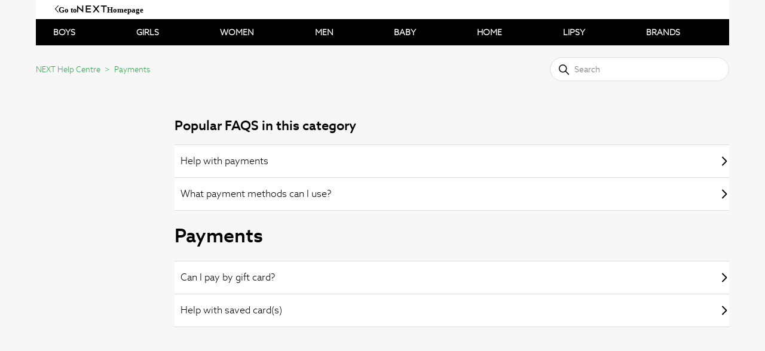

--- FILE ---
content_type: text/html; charset=utf-8
request_url: https://nextdirect.zendesk.com/hc/en-us/sections/4572028241681-Payments
body_size: 8010
content:
<!DOCTYPE html>
<html dir="ltr" lang="en-US">
<head>
  <meta charset="utf-8" />
  <!-- v26850 -->


  <title>Payments &ndash; NEXT Help Centre</title>

  

  <link rel="canonical" href="https://nextdirect.zendesk.com/hc/en-us/sections/4572028241681-Payments">
<link rel="alternate" hreflang="ar" href="https://nextdirect.zendesk.com/hc/ar-sa/sections/4572028241681-%D8%A7%D9%84%D9%82%D8%B3%D9%85-%D8%A7%D9%84%D8%B3%D8%AF%D8%A7%D8%AF">
<link rel="alternate" hreflang="ar-ae" href="https://nextdirect.zendesk.com/hc/ar-ae/sections/4572028241681-%D8%A7%D9%84%D9%85%D8%AF%D9%81%D9%88%D8%B9%D8%A7%D8%AA">
<link rel="alternate" hreflang="ar-bh" href="https://nextdirect.zendesk.com/hc/ar-bh/sections/4572028241681-%D8%A7%D9%84%D9%82%D8%B3%D9%85-%D8%A7%D9%84%D8%B3%D8%AF%D8%A7%D8%AF">
<link rel="alternate" hreflang="ar-eg" href="https://nextdirect.zendesk.com/hc/ar-eg/sections/4572028241681-%D8%A7%D9%84%D9%82%D8%B3%D9%85-%D8%A7%D9%84%D8%B3%D8%AF%D8%A7%D8%AF">
<link rel="alternate" hreflang="ar-il" href="https://nextdirect.zendesk.com/hc/ar-il/sections/4572028241681-%D8%A7%D9%84%D8%B3%D8%AF%D8%A7%D8%AF">
<link rel="alternate" hreflang="ar-jo" href="https://nextdirect.zendesk.com/hc/ar-jo/sections/4572028241681-%D8%A7%D9%84%D8%B3%D8%AF%D8%A7%D8%AF">
<link rel="alternate" hreflang="ar-kw" href="https://nextdirect.zendesk.com/hc/ar-kw/sections/4572028241681-%D8%A7%D9%84%D9%82%D8%B3%D9%85-%D8%A7%D9%84%D8%B3%D8%AF%D8%A7%D8%AF">
<link rel="alternate" hreflang="ar-lb" href="https://nextdirect.zendesk.com/hc/ar-lb/sections/4572028241681-%D8%A7%D9%84%D9%82%D8%B3%D9%85-%D8%A7%D9%84%D8%B3%D8%AF%D8%A7%D8%AF">
<link rel="alternate" hreflang="ar-om" href="https://nextdirect.zendesk.com/hc/ar-om/sections/4572028241681-%D8%A7%D9%84%D9%82%D8%B3%D9%85-%D8%A7%D9%84%D8%B3%D8%AF%D8%A7%D8%AF">
<link rel="alternate" hreflang="ar-qa" href="https://nextdirect.zendesk.com/hc/ar-qa/sections/4572028241681-%D8%A7%D9%84%D9%82%D8%B3%D9%85-%D8%A7%D9%84%D8%B3%D8%AF%D8%A7%D8%AF">
<link rel="alternate" hreflang="ar-sa" href="https://nextdirect.zendesk.com/hc/ar-sa/sections/4572028241681-%D8%A7%D9%84%D9%82%D8%B3%D9%85-%D8%A7%D9%84%D8%B3%D8%AF%D8%A7%D8%AF">
<link rel="alternate" hreflang="az" href="https://nextdirect.zendesk.com/hc/az/sections/4572028241681-%C3%96d%C9%99ni%C5%9Fl%C9%99r">
<link rel="alternate" hreflang="bg-bg" href="https://nextdirect.zendesk.com/hc/bg-bg/sections/4572028241681-%D0%9F%D0%BB%D0%B0%D1%89%D0%B0%D0%BD%D0%B8%D1%8F">
<link rel="alternate" hreflang="bn" href="https://nextdirect.zendesk.com/hc/bn/sections/4572028241681-%E0%A6%AA%E0%A7%87%E0%A6%AE%E0%A7%87%E0%A6%A8-%E0%A6%9F">
<link rel="alternate" hreflang="bs" href="https://nextdirect.zendesk.com/hc/bs/sections/4572028241681-Pla%C4%87anja">
<link rel="alternate" hreflang="cs-cz" href="https://nextdirect.zendesk.com/hc/cs-cz/sections/4572028241681-Platba">
<link rel="alternate" hreflang="da-dk" href="https://nextdirect.zendesk.com/hc/da-dk/sections/4572028241681-Betalinger">
<link rel="alternate" hreflang="de" href="https://nextdirect.zendesk.com/hc/de-de/sections/4572028241681-Zahlungen">
<link rel="alternate" hreflang="de-at" href="https://nextdirect.zendesk.com/hc/de-at/sections/4572028241681-Zahlungen">
<link rel="alternate" hreflang="de-ch" href="https://nextdirect.zendesk.com/hc/de-ch/sections/4572028241681-Zahlungen">
<link rel="alternate" hreflang="de-de" href="https://nextdirect.zendesk.com/hc/de-de/sections/4572028241681-Zahlungen">
<link rel="alternate" hreflang="el" href="https://nextdirect.zendesk.com/hc/el-gr/sections/4572028241681-%CF%80%CE%BB%CE%B7%CF%81%CF%89%CE%BC%CE%AD%CF%82">
<link rel="alternate" hreflang="el-cy" href="https://nextdirect.zendesk.com/hc/el-cy/sections/4572028241681-%CF%80%CE%BB%CE%B7%CF%81%CF%89%CE%BC%CE%AD%CF%82">
<link rel="alternate" hreflang="el-gr" href="https://nextdirect.zendesk.com/hc/el-gr/sections/4572028241681-%CF%80%CE%BB%CE%B7%CF%81%CF%89%CE%BC%CE%AD%CF%82">
<link rel="alternate" hreflang="en" href="https://nextdirect.zendesk.com/hc/en-us/sections/4572028241681-Payments">
<link rel="alternate" hreflang="en-001" href="https://nextdirect.zendesk.com/hc/en-001/sections/4572028241681-Payments">
<link rel="alternate" hreflang="en-ae" href="https://nextdirect.zendesk.com/hc/en-ae/sections/4572028241681-Payments">
<link rel="alternate" hreflang="en-am" href="https://nextdirect.zendesk.com/hc/en-am/sections/4572028241681-Payments">
<link rel="alternate" hreflang="en-ar" href="https://nextdirect.zendesk.com/hc/en-ar/sections/4572028241681-Payments">
<link rel="alternate" hreflang="en-at" href="https://nextdirect.zendesk.com/hc/en-at/sections/4572028241681-Payments">
<link rel="alternate" hreflang="en-au" href="https://nextdirect.zendesk.com/hc/en-au/sections/4572028241681-Payments">
<link rel="alternate" hreflang="en-az" href="https://nextdirect.zendesk.com/hc/en-az/sections/4572028241681-Payments">
<link rel="alternate" hreflang="en-ba" href="https://nextdirect.zendesk.com/hc/en-ba/sections/4572028241681-Payments">
<link rel="alternate" hreflang="en-bd" href="https://nextdirect.zendesk.com/hc/en-bd/sections/4572028241681-Payments">
<link rel="alternate" hreflang="en-be" href="https://nextdirect.zendesk.com/hc/en-be/sections/4572028241681-Payments">
<link rel="alternate" hreflang="en-bg" href="https://nextdirect.zendesk.com/hc/en-bg/sections/4572028241681-Payments">
<link rel="alternate" hreflang="en-bh" href="https://nextdirect.zendesk.com/hc/en-bh/sections/4572028241681-Payments">
<link rel="alternate" hreflang="en-br" href="https://nextdirect.zendesk.com/hc/en-br/sections/4572028241681-Payments">
<link rel="alternate" hreflang="en-ca" href="https://nextdirect.zendesk.com/hc/en-ca/sections/4572028241681-Payments">
<link rel="alternate" hreflang="en-ch" href="https://nextdirect.zendesk.com/hc/en-ch/sections/4572028241681-Payments">
<link rel="alternate" hreflang="en-cl" href="https://nextdirect.zendesk.com/hc/en-cl/sections/4572028241681-Payments">
<link rel="alternate" hreflang="en-cn" href="https://nextdirect.zendesk.com/hc/en-cn/sections/4572028241681-Payments">
<link rel="alternate" hreflang="en-cy" href="https://nextdirect.zendesk.com/hc/en-cy/sections/4572028241681-Payments">
<link rel="alternate" hreflang="en-cz" href="https://nextdirect.zendesk.com/hc/en-cz/sections/4572028241681-Payments">
<link rel="alternate" hreflang="en-de" href="https://nextdirect.zendesk.com/hc/en-de/sections/4572028241681-Payments">
<link rel="alternate" hreflang="en-dk" href="https://nextdirect.zendesk.com/hc/en-dk/sections/4572028241681-Payments">
<link rel="alternate" hreflang="en-dz" href="https://nextdirect.zendesk.com/hc/en-dz/sections/4572028241681-Payments">
<link rel="alternate" hreflang="en-ee" href="https://nextdirect.zendesk.com/hc/en-ee/sections/4572028241681-Payments">
<link rel="alternate" hreflang="en-eg" href="https://nextdirect.zendesk.com/hc/en-eg/sections/4572028241681-Payments">
<link rel="alternate" hreflang="en-es" href="https://nextdirect.zendesk.com/hc/en-es/sections/4572028241681-Payments">
<link rel="alternate" hreflang="en-fi" href="https://nextdirect.zendesk.com/hc/en-fi/sections/4572028241681-Payments">
<link rel="alternate" hreflang="en-fr" href="https://nextdirect.zendesk.com/hc/en-fr/sections/4572028241681-Payments">
<link rel="alternate" hreflang="en-ge" href="https://nextdirect.zendesk.com/hc/en-ge/sections/4572028241681-Payments">
<link rel="alternate" hreflang="en-gi" href="https://nextdirect.zendesk.com/hc/en-gi/sections/4572028241681-Payments">
<link rel="alternate" hreflang="en-gr" href="https://nextdirect.zendesk.com/hc/en-gr/sections/4572028241681-Payments">
<link rel="alternate" hreflang="en-hk" href="https://nextdirect.zendesk.com/hc/en-hk/sections/4572028241681-Payments">
<link rel="alternate" hreflang="en-hr" href="https://nextdirect.zendesk.com/hc/en-hr/sections/4572028241681-Payments">
<link rel="alternate" hreflang="en-hu" href="https://nextdirect.zendesk.com/hc/en-hu/sections/4572028241681-Payments">
<link rel="alternate" hreflang="en-id" href="https://nextdirect.zendesk.com/hc/en-id/sections/4572028241681-Payments">
<link rel="alternate" hreflang="en-ie" href="https://nextdirect.zendesk.com/hc/en-ie/sections/4572028241681-Payments">
<link rel="alternate" hreflang="en-il" href="https://nextdirect.zendesk.com/hc/en-il/sections/4572028241681-Payments">
<link rel="alternate" hreflang="en-in" href="https://nextdirect.zendesk.com/hc/en-in/sections/4572028241681-Payments">
<link rel="alternate" hreflang="en-is" href="https://nextdirect.zendesk.com/hc/en-is/sections/4572028241681-Payments">
<link rel="alternate" hreflang="en-it" href="https://nextdirect.zendesk.com/hc/en-it/sections/4572028241681-Payments">
<link rel="alternate" hreflang="en-jm" href="https://nextdirect.zendesk.com/hc/en-jm/sections/4572028241681-Payments">
<link rel="alternate" hreflang="en-jo" href="https://nextdirect.zendesk.com/hc/en-jo/sections/4572028241681-Payments">
<link rel="alternate" hreflang="en-jp" href="https://nextdirect.zendesk.com/hc/en-jp/sections/4572028241681-Payments">
<link rel="alternate" hreflang="en-ke" href="https://nextdirect.zendesk.com/hc/en-ke/sections/4572028241681-Payments">
<link rel="alternate" hreflang="en-kg" href="https://nextdirect.zendesk.com/hc/en-kg/sections/4572028241681-Payments">
<link rel="alternate" hreflang="en-kh" href="https://nextdirect.zendesk.com/hc/en-kh/sections/4572028241681-Payments">
<link rel="alternate" hreflang="en-kr" href="https://nextdirect.zendesk.com/hc/en-kr/sections/4572028241681-Payments">
<link rel="alternate" hreflang="en-kw" href="https://nextdirect.zendesk.com/hc/en-kw/sections/4572028241681-Payments">
<link rel="alternate" hreflang="en-kz" href="https://nextdirect.zendesk.com/hc/en-kz/sections/4572028241681-Payments">
<link rel="alternate" hreflang="en-lb" href="https://nextdirect.zendesk.com/hc/en-lb/sections/4572028241681-Payments">
<link rel="alternate" hreflang="en-lk" href="https://nextdirect.zendesk.com/hc/en-lk/sections/4572028241681-Payments">
<link rel="alternate" hreflang="en-lt" href="https://nextdirect.zendesk.com/hc/en-lt/sections/4572028241681-Payments">
<link rel="alternate" hreflang="en-lu" href="https://nextdirect.zendesk.com/hc/en-lu/sections/4572028241681-Payments">
<link rel="alternate" hreflang="en-lv" href="https://nextdirect.zendesk.com/hc/en-lv/sections/4572028241681-Payments">
<link rel="alternate" hreflang="en-md" href="https://nextdirect.zendesk.com/hc/en-md/sections/4572028241681-Payments">
<link rel="alternate" hreflang="en-mo" href="https://nextdirect.zendesk.com/hc/en-mo/sections/4572028241681-Payments">
<link rel="alternate" hreflang="en-mt" href="https://nextdirect.zendesk.com/hc/en-mt/sections/4572028241681-Payments">
<link rel="alternate" hreflang="en-mu" href="https://nextdirect.zendesk.com/hc/en-mu/sections/4572028241681-Payments">
<link rel="alternate" hreflang="en-mx" href="https://nextdirect.zendesk.com/hc/en-mx/sections/4572028241681-Payments">
<link rel="alternate" hreflang="en-my" href="https://nextdirect.zendesk.com/hc/en-my/sections/4572028241681-Payments">
<link rel="alternate" hreflang="en-ng" href="https://nextdirect.zendesk.com/hc/en-ng/sections/4572028241681-Payments">
<link rel="alternate" hreflang="en-nl" href="https://nextdirect.zendesk.com/hc/en-nl/sections/4572028241681-Payments">
<link rel="alternate" hreflang="en-no" href="https://nextdirect.zendesk.com/hc/en-no/sections/4572028241681-Payments">
<link rel="alternate" hreflang="en-np" href="https://nextdirect.zendesk.com/hc/en-np/sections/4572028241681-Payments">
<link rel="alternate" hreflang="en-nz" href="https://nextdirect.zendesk.com/hc/en-nz/sections/4572028241681-Payments">
<link rel="alternate" hreflang="en-om" href="https://nextdirect.zendesk.com/hc/en-om/sections/4572028241681-Payments">
<link rel="alternate" hreflang="en-pe" href="https://nextdirect.zendesk.com/hc/en-pe/sections/4572028241681-Payments">
<link rel="alternate" hreflang="en-ph" href="https://nextdirect.zendesk.com/hc/en-ph/sections/4572028241681-Payments">
<link rel="alternate" hreflang="en-pk" href="https://nextdirect.zendesk.com/hc/en-pk/sections/4572028241681-Payments">
<link rel="alternate" hreflang="en-pl" href="https://nextdirect.zendesk.com/hc/en-pl/sections/4572028241681-Payments">
<link rel="alternate" hreflang="en-pt" href="https://nextdirect.zendesk.com/hc/en-pt/sections/4572028241681-Payments">
<link rel="alternate" hreflang="en-qa" href="https://nextdirect.zendesk.com/hc/en-qa/sections/4572028241681-Payments">
<link rel="alternate" hreflang="en-ro" href="https://nextdirect.zendesk.com/hc/en-ro/sections/4572028241681-Payments">
<link rel="alternate" hreflang="en-rs" href="https://nextdirect.zendesk.com/hc/en-rs/sections/4572028241681-Payments">
<link rel="alternate" hreflang="en-sa" href="https://nextdirect.zendesk.com/hc/en-sa/sections/4572028241681-Payments">
<link rel="alternate" hreflang="en-se" href="https://nextdirect.zendesk.com/hc/en-se/sections/4572028241681-Payments">
<link rel="alternate" hreflang="en-sg" href="https://nextdirect.zendesk.com/hc/en-sg/sections/4572028241681-Payments">
<link rel="alternate" hreflang="en-si" href="https://nextdirect.zendesk.com/hc/en-si/sections/4572028241681-Payments">
<link rel="alternate" hreflang="en-sk" href="https://nextdirect.zendesk.com/hc/en-sk/sections/4572028241681-Payments">
<link rel="alternate" hreflang="en-th" href="https://nextdirect.zendesk.com/hc/en-th/sections/4572028241681-Payments">
<link rel="alternate" hreflang="en-tr" href="https://nextdirect.zendesk.com/hc/en-tr/sections/4572028241681-Payments">
<link rel="alternate" hreflang="en-tw" href="https://nextdirect.zendesk.com/hc/en-tw/sections/4572028241681-Payments">
<link rel="alternate" hreflang="en-ua" href="https://nextdirect.zendesk.com/hc/en-ua/sections/4572028241681-Payments">
<link rel="alternate" hreflang="en-us" href="https://nextdirect.zendesk.com/hc/en-us/sections/4572028241681-Payments">
<link rel="alternate" hreflang="en-za" href="https://nextdirect.zendesk.com/hc/en-za/sections/4572028241681-Payments">
<link rel="alternate" hreflang="es" href="https://nextdirect.zendesk.com/hc/es-es/sections/4572028241681-Pagos">
<link rel="alternate" hreflang="es-ar" href="https://nextdirect.zendesk.com/hc/es-ar/sections/4572028241681-Pago">
<link rel="alternate" hreflang="es-cl" href="https://nextdirect.zendesk.com/hc/es-cl/sections/4572028241681-Pago">
<link rel="alternate" hreflang="es-es" href="https://nextdirect.zendesk.com/hc/es-es/sections/4572028241681-Pagos">
<link rel="alternate" hreflang="es-mx" href="https://nextdirect.zendesk.com/hc/es-mx/sections/4572028241681-Pago">
<link rel="alternate" hreflang="es-pe" href="https://nextdirect.zendesk.com/hc/es-pe/sections/4572028241681-Pago">
<link rel="alternate" hreflang="et" href="https://nextdirect.zendesk.com/hc/et/sections/4572028241681-Payments">
<link rel="alternate" hreflang="et-ee" href="https://nextdirect.zendesk.com/hc/et-ee/sections/4572028241681-Maksed">
<link rel="alternate" hreflang="fi-fi" href="https://nextdirect.zendesk.com/hc/fi-fi/sections/4572028241681-Maksut">
<link rel="alternate" hreflang="fil" href="https://nextdirect.zendesk.com/hc/fil/sections/4572028241681-Mga-Pagbabayad">
<link rel="alternate" hreflang="fr" href="https://nextdirect.zendesk.com/hc/fr-fr/sections/4572028241681-Paiements">
<link rel="alternate" hreflang="fr-be" href="https://nextdirect.zendesk.com/hc/fr-be/sections/4572028241681-Paiements">
<link rel="alternate" hreflang="fr-ca" href="https://nextdirect.zendesk.com/hc/fr-ca/sections/4572028241681-Paiements">
<link rel="alternate" hreflang="fr-ch" href="https://nextdirect.zendesk.com/hc/fr-ch/sections/4572028241681-Paiements">
<link rel="alternate" hreflang="fr-dz" href="https://nextdirect.zendesk.com/hc/fr-dz/sections/4572028241681-Paiements">
<link rel="alternate" hreflang="fr-fr" href="https://nextdirect.zendesk.com/hc/fr-fr/sections/4572028241681-Paiements">
<link rel="alternate" hreflang="fr-lu" href="https://nextdirect.zendesk.com/hc/fr-lu/sections/4572028241681-Paiements">
<link rel="alternate" hreflang="fr-mu" href="https://nextdirect.zendesk.com/hc/fr-mu/sections/4572028241681-Paiements">
<link rel="alternate" hreflang="he-il" href="https://nextdirect.zendesk.com/hc/he-il/sections/4572028241681-%D7%AA%D7%A9%D7%9C%D7%95%D7%9D">
<link rel="alternate" hreflang="hr-hr" href="https://nextdirect.zendesk.com/hc/hr-hr/sections/4572028241681-Na%C4%8Dini-pla%C4%87anja">
<link rel="alternate" hreflang="hu-hu" href="https://nextdirect.zendesk.com/hc/hu-hu/sections/4572028241681-Fizet%C3%A9s">
<link rel="alternate" hreflang="hy" href="https://nextdirect.zendesk.com/hc/hy/sections/4572028241681-%D5%8E%D5%B3%D5%A1%D6%80%D5%B8%D6%82%D5%B4%D5%B6%D5%A5%D6%80">
<link rel="alternate" hreflang="id-id" href="https://nextdirect.zendesk.com/hc/id-id/sections/4572028241681-Pembayaran">
<link rel="alternate" hreflang="is-is" href="https://nextdirect.zendesk.com/hc/is-is/sections/4572028241681-Grei%C3%B0slur">
<link rel="alternate" hreflang="it" href="https://nextdirect.zendesk.com/hc/it-it/sections/4572028241681-Pagamenti">
<link rel="alternate" hreflang="it-ch" href="https://nextdirect.zendesk.com/hc/it-ch/sections/4572028241681-Pagamenti">
<link rel="alternate" hreflang="it-it" href="https://nextdirect.zendesk.com/hc/it-it/sections/4572028241681-Pagamenti">
<link rel="alternate" hreflang="ja-jp" href="https://nextdirect.zendesk.com/hc/ja-jp/sections/4572028241681-%E3%81%8A%E6%94%AF%E6%89%95%E3%81%84">
<link rel="alternate" hreflang="ka" href="https://nextdirect.zendesk.com/hc/ka/sections/4572028241681-%E1%83%92%E1%83%90%E1%83%93%E1%83%90%E1%83%AE%E1%83%93%E1%83%94%E1%83%91%E1%83%98">
<link rel="alternate" hreflang="kk" href="https://nextdirect.zendesk.com/hc/kk/sections/4572028241681-%D0%A2%D3%A9%D0%BB%D0%B5%D0%BC%D0%B4%D0%B5%D1%80">
<link rel="alternate" hreflang="kk-kz" href="https://nextdirect.zendesk.com/hc/kk-kz/sections/4572028241681-%D0%A2%D3%A9%D0%BB%D0%B5%D0%BC%D0%B4%D0%B5%D1%80">
<link rel="alternate" hreflang="km" href="https://nextdirect.zendesk.com/hc/km/sections/4572028241681-%E1%9E%80%E1%9E%B6%E1%9E%9A%E1%9E%91%E1%9E%BC%E1%9E%91%E1%9E%B6%E1%9E%8F-%E1%9E%94-%E1%9E%9A%E1%9E%B6%E1%9E%80">
<link rel="alternate" hreflang="ko-kr" href="https://nextdirect.zendesk.com/hc/ko-kr/sections/4572028241681-%EA%B2%B0%EC%A0%9C">
<link rel="alternate" hreflang="ky" href="https://nextdirect.zendesk.com/hc/ky/sections/4572028241681-%D0%A2%D3%A9%D0%BB%D3%A9%D0%BC%D0%B4%D3%A9%D1%80">
<link rel="alternate" hreflang="lt-lt" href="https://nextdirect.zendesk.com/hc/lt-lt/sections/4572028241681-Mok%C4%97jimai">
<link rel="alternate" hreflang="lv-lv" href="https://nextdirect.zendesk.com/hc/lv-lv/sections/4572028241681-Maks%C4%81jumi">
<link rel="alternate" hreflang="ms-my" href="https://nextdirect.zendesk.com/hc/ms-my/sections/4572028241681-Pembayaran">
<link rel="alternate" hreflang="nb-no" href="https://nextdirect.zendesk.com/hc/nb-no/sections/4572028241681-Betaling">
<link rel="alternate" hreflang="ne" href="https://nextdirect.zendesk.com/hc/ne/sections/4572028241681-%E0%A4%AD%E0%A5%81%E0%A4%95-%E0%A4%A4%E0%A4%BE%E0%A4%A8%E0%A5%80%E0%A4%B9%E0%A4%B0%E0%A5%82">
<link rel="alternate" hreflang="nl" href="https://nextdirect.zendesk.com/hc/nl-nl/sections/4572028241681-Betalingen">
<link rel="alternate" hreflang="nl-be" href="https://nextdirect.zendesk.com/hc/nl-be/sections/4572028241681-Betalingen">
<link rel="alternate" hreflang="nl-nl" href="https://nextdirect.zendesk.com/hc/nl-nl/sections/4572028241681-Betalingen">
<link rel="alternate" hreflang="pl-pl" href="https://nextdirect.zendesk.com/hc/pl-pl/sections/4572028241681-Platnosc">
<link rel="alternate" hreflang="pt" href="https://nextdirect.zendesk.com/hc/pt-pt/sections/4572028241681-Pagamentos">
<link rel="alternate" hreflang="pt-br" href="https://nextdirect.zendesk.com/hc/pt-br/sections/4572028241681-Pagamentos">
<link rel="alternate" hreflang="pt-pt" href="https://nextdirect.zendesk.com/hc/pt-pt/sections/4572028241681-Pagamentos">
<link rel="alternate" hreflang="ro" href="https://nextdirect.zendesk.com/hc/ro-ro/sections/4572028241681-Pl%C4%83%C5%A3i">
<link rel="alternate" hreflang="ro-md" href="https://nextdirect.zendesk.com/hc/ro-md/sections/4572028241681-Pl%C4%83%C8%9Bi">
<link rel="alternate" hreflang="ro-ro" href="https://nextdirect.zendesk.com/hc/ro-ro/sections/4572028241681-Pl%C4%83%C5%A3i">
<link rel="alternate" hreflang="ru-ee" href="https://nextdirect.zendesk.com/hc/ru-ee/sections/4572028241681-%D0%9E%D0%BF%D0%BB%D0%B0%D1%82%D0%B0">
<link rel="alternate" hreflang="ru-kz" href="https://nextdirect.zendesk.com/hc/ru-kz/sections/4572028241681-%D0%9E%D0%BF%D0%BB%D0%B0%D1%82%D0%B0">
<link rel="alternate" hreflang="ru-lt" href="https://nextdirect.zendesk.com/hc/ru-lt/sections/4572028241681-%D0%9E%D0%BF%D0%BB%D0%B0%D1%82%D0%B0">
<link rel="alternate" hreflang="ru-lv" href="https://nextdirect.zendesk.com/hc/ru-lv/sections/4572028241681-%D0%9E%D0%BF%D0%BB%D0%B0%D1%82%D0%B0">
<link rel="alternate" hreflang="si" href="https://nextdirect.zendesk.com/hc/si/sections/4572028241681-%E0%B6%9C%E0%B7%99%E0%B7%80%E0%B7%93%E0%B6%B8">
<link rel="alternate" hreflang="sk-sk" href="https://nextdirect.zendesk.com/hc/sk-sk/sections/4572028241681-Platby">
<link rel="alternate" hreflang="sl-si" href="https://nextdirect.zendesk.com/hc/sl-si/sections/4572028241681-Pla%C4%8Dila">
<link rel="alternate" hreflang="sr" href="https://nextdirect.zendesk.com/hc/sr/sections/4572028241681-Pla%C4%87anja">
<link rel="alternate" hreflang="sv-se" href="https://nextdirect.zendesk.com/hc/sv-se/sections/4572028241681-Betalningar">
<link rel="alternate" hreflang="sw-ke" href="https://nextdirect.zendesk.com/hc/sw-ke/sections/4572028241681-Malipo">
<link rel="alternate" hreflang="th" href="https://nextdirect.zendesk.com/hc/th/sections/4572028241681-%E0%B8%81%E0%B8%B2%E0%B8%A3%E0%B8%8A%E0%B8%B3%E0%B8%A3%E0%B8%B0%E0%B9%80%E0%B8%87%E0%B8%B4%E0%B8%99">
<link rel="alternate" hreflang="tr" href="https://nextdirect.zendesk.com/hc/tr/sections/4572028241681-%C3%96demeler">
<link rel="alternate" hreflang="tr-cy" href="https://nextdirect.zendesk.com/hc/tr-cy/sections/4572028241681-%C3%96demeler">
<link rel="alternate" hreflang="uk" href="https://nextdirect.zendesk.com/hc/uk/sections/4572028241681-%D0%9F%D0%BB%D0%B0%D1%82%D0%B5%D0%B6%D1%96">
<link rel="alternate" hreflang="ur-pk" href="https://nextdirect.zendesk.com/hc/ur-pk/sections/4572028241681-%D8%A7%D8%AF%D8%A7%D8%A6%DB%8C%DA%AF%DB%8C%D8%A7%DA%BA">
<link rel="alternate" hreflang="x-default" href="https://nextdirect.zendesk.com/hc/en-us/sections/4572028241681-Payments">
<link rel="alternate" hreflang="zh" href="https://nextdirect.zendesk.com/hc/zh-tw/sections/4572028241681-%E4%BB%98%E6%AC%BE">
<link rel="alternate" hreflang="zh-cn" href="https://nextdirect.zendesk.com/hc/zh-cn/sections/4572028241681-%E6%94%AF%E4%BB%98">
<link rel="alternate" hreflang="zh-hant-my" href="https://nextdirect.zendesk.com/hc/zh-hant-my/sections/4572028241681-%E4%BB%98%E6%AC%BE">
<link rel="alternate" hreflang="zh-hk" href="https://nextdirect.zendesk.com/hc/zh-hk/sections/4572028241681-%E4%BB%98%E6%AC%BE">
<link rel="alternate" hreflang="zh-mo" href="https://nextdirect.zendesk.com/hc/zh-mo/sections/4572028241681-%E4%BB%98%E6%AC%BE">
<link rel="alternate" hreflang="zh-sg" href="https://nextdirect.zendesk.com/hc/zh-sg/sections/4572028241681-%E4%BB%98%E6%AC%BE">
<link rel="alternate" hreflang="zh-tw" href="https://nextdirect.zendesk.com/hc/zh-tw/sections/4572028241681-%E4%BB%98%E6%AC%BE">

  <link rel="stylesheet" href="//static.zdassets.com/hc/assets/application-f34d73e002337ab267a13449ad9d7955.css" media="all" id="stylesheet" />
  <link rel="stylesheet" type="text/css" href="/hc/theming_assets/11165451/360004886597/style.css?digest=40668906750737">

  <link rel="icon" type="image/x-icon" href="/hc/theming_assets/01J2ZPCX3DKH2ZPWX88CM0JSSY">

    

    <meta name="viewport" content="width=device-width,height=device-height,initial-scale=1.0"/>
  <meta name="format-detection" content="telephone=yes">
<script
  src="https://code.jquery.com/jquery-3.6.0.min.js"
  integrity="sha256-/xUj+3OJU5yExlq6GSYGSHk7tPXikynS7ogEvDej/m4="
  crossorigin="anonymous">
</script>

<!-- Start Load dynamic contents -->
<script>
          let welcomeCustomText = "Welcome to Chat. \n\n To help us get your query resolved, please select from one of the following options.";
        let headerCustomText = "Chat";
        let inputPlaceholderCustomText = "Type a message...";
        let inputPlaceholderBlockedCustomText = "Complete the form above...";
        let conversationListRelativeTimeJustNowCustomText = "Just now";
        let messageRelativeTimeJustNowCustomText = "Just now";
        let messageDeliveredCustomText = "Delivered";
let emailErrorMessage = "Please submit a valid email address.";
let emailFormatErrorMsg = "Email is invalid";
let messageDidNotSendErrorMsg = "An error occured while sending your message. Please try again.";
let clickToRetryFormMsg = "Message not delivered. Click to retry.";
let maxLengthErrorMsg = "Must contain no more than ({characters}) characters";
let suncoLocale = 'en-us';
let watsonEnabled = true;
 let assistantId = "bea0e83c-baa7-46ff-912e-df35d4510dbb";
  var suncoChat_Integration_Id = "618bef457dce0500e19664f1";
var nextDirect_ContactUsArticle_Id = "4547397704721";
var nextDirect_Brand_Id = '360004886597';
 //Loading dynamic content to be used across the theme brand
  var field_Locale_Id = 11523477802513;
var field_FullName_Id = 33760424575377;
var field_EmailAddress_CF_Id = 18183427913745;
var field_CategoryOfEnquiry_Id = 16865169535761;
var field_TypeOfHomeEnquiry_Id= 16865391228049;
var field_TypeOfEnquiry_Id= 16865245127953;
var field_TypeOfEnquiryWithoutRNC_Id= 16865298702353;

var field_TypeOfEnquiryLargeFurniture =33010321355153;
var field_QueryType =33009397962385;
var nextDirect_ContactForm_Id = 16865758108433; //Loading dynamic content to be used across the new_request_page.hbs
  var isLocaleChatEnabled = false; //To load toggle to enable/disable locale specific chat feature.
  var whatsAppEnabled = true; //To load toggle to enable/disable WhatsApp feature based on locale.
  
  var watsonFlag = "true"; //If set to false Watson is disabled    
  var chatOnAllDepartments = true;
  var chatOnInternational = true;
  var chatOnInternationalOverride = true;
</script>
<!-- End Load dynamic contents -->

<!-- Sierra AI -->
<script type="module" src="https://eu.sierra.chat/agent/ZKvpwG0Bl6iFIMMBl6iFIPi4id1vUpAJ6hGOnVEN6AI/embed"></script>
<script src="/hc/theming_assets/01K425Z09RP7DD340K7PWBACJ0"></script>
  
</head>
<body class="">
  
  
  

  <a class="skip-navigation" tabindex="1" href="#main-content">Skip to main content</a>
<style>
  /* PlatmodHeader - L */
.topnav{
max-width: 1160px;
height: 76px;
/*left: 260px;*/
top: 0px;
margin: auto;
/* Monochrome/$white */
background: #FFFFFF;
position: sticky;
z-index: 2;
}

/* Frame 32 */
.Frame32{
/* Auto layout */
display: flex;
flex-direction: row;
justify-content: center;
align-items: center;
padding: 0px;
gap: 10px;

/*width: 1160px;*/
height: 44px;
left: 0px;
top: 32px;
  

/* Monochrome/$black */
background: #000000;
}

/* NavLinks */
.navlinks{
/* Auto layout */
display: flex;
flex-direction: row;
justify-content: space-between;
align-items: center;
padding: 0px;

width: 95%;
height: 44px;

/* Inside auto layout */
flex: none;
order: 0;
flex-grow: 0;
}


/* Button-Navbar */
.ButtonNavbar{
/* Auto layout */
display: flex;
flex-direction: row;
justify-content: center;
align-items: center;
padding: 11px 10px 0px;
gap: 10px;

/* Inside auto layout */
flex: none;
order: 0;
flex-grow: 0;
}

/* Frame 2 */
.ButtonNavBarFrame2{
/* Auto layout */
display: flex;
flex-direction: column;
justify-content: center;
align-items: center;
padding: 0px;
gap: 9px;

/* Inside auto layout */
flex: none;
order: 0;
flex-grow: 0;
}

/* Label */
.ButtonNavBarLabel {

height: 20px;

/* Button/$button-large */
font-family: 'Poppins';
font-style: normal;
font-weight: 600;
font-size: 14px;
line-height: 20px;
/* identical to box height, or 143% */
text-align: center;
text-transform: uppercase;

/* Monochrome/$white */
color: #FFFFFF;


/* Inside auto layout */
flex: none;
order: 0;
flex-grow: 0;
}

/* Selected */
.ButtonNavBarLabelSelected a:active{

background: #C4C4C4;

/* Inside auto layout */
flex: none;
order: 1;
align-self: stretch;
flex-grow: 0;
}
  
/* Frame 30 */
.Frame30{
/* Auto layout */
display: flex;
flex-direction: row;
justify-content: center;
align-items: center;
padding: 12px 32px;

position: relative;
/*width: 1024px;*/
height: 32px;
/*left: 68px;*/
top: 0px;

/* Monochrome/$white */
background: #FFFFFF;
}
/* Frame 4 */
  
.Frame4{
/* Auto layout */
display: flex;
flex-direction: row;
align-items: center;
padding: 0px;
gap: 8px;

/* Inside auto layout */
flex: none;
order: 0;
flex-grow: 0;
}

/* Chevron */
.Frame4Chevron{
/* Auto layout */
display: flex;
flex-direction: row;
justify-content: center;
align-items: center;
padding: 0px;
gap: 10px;

/* Inside auto layout */
flex: none;
order: 0;
flex-grow: 0;
}

/* Fill-1 */
.ChevronFill{

/* background: #000000;*/

/* Inside auto layout */

flex: none;
order: 0;
flex-grow: 0;
}

/* Go to */
.GotoText{
height: 19px;

/* Button/$button-small */
font-family: 'Poppins';
font-style: normal;
font-weight: 600;
font-size: 13px;
line-height: 19px;
/* identical to box height, or 146% */
display: flex;
align-items: center;
text-align: center;

color: #000000;


/* Inside auto layout */
flex: none;
order: 1;
flex-grow: 0;
}

/* Logos

.logotype .logo .primary .next

.logo .primary .default
*/
.Logos{
/* Auto layout */
display: flex;
flex-direction: row;
align-items: center;
padding: 0px;
gap: 10px;

/* Inside auto layout */
flex: none;
order: 2;
flex-grow: 0;
}

/* next */
.Nextlogo{
width: 49.74px;
height: 12px;

background: #000000;

/* Inside auto layout */
flex: none;
order: 0;
flex-grow: 0;
}

.homepagetext{
/* homepage */

/* Button/$button-small */
font-family: 'Poppins';
font-style: normal;
font-weight: 600;
font-size: 13px;
line-height: 19px;
/* identical to box height, or 146% */
display: flex;
align-items: center;
text-align: center;

color: #000000;


/* Inside auto layout */
flex: none;
order: 3;
flex-grow: 0;
}

/* Frame 2 */
.Frame2{
/* Auto layout */
display: flex;
flex-direction: row;
justify-content: flex-end;
align-items: center;
padding: 0px;
gap: 24px;


/* Inside auto layout */
flex: none;
order: 1;
flex-grow: 1;
} 

  
 @media (max-width: 478px) {
.topnav{
/* PlatmodHeader - S */
width: 100%;

margin:auto;
background: #FFFFFF;
}

/* Frame 32 */
.Frame32{
position: absolute;
width: 100%;
height: 44px;
left: 0px;
top: 32px;
overflow-x: scroll;
max-width: 100%;

/* Monochrome/$black */

background: #000000;
}
  
.Frame32Rectangle{
  /* Rectangle 2 */
position: absolute;
width: 16px;
right: -16px;
top: 44px;
bottom: -44px;

/* Utility/$gradient-dark */

background: linear-gradient(90deg, #000000 0%, rgba(0, 0, 0, 0) 100%);
transform: rotate(-180deg);
}
  .navlinks{
/* Auto layout */

display: flex;
flex-direction: row;
align-items: center;
padding: 0px;

position: absolute;
width: 400px;
height: 44px;
left: 6px;
top: 0px;
}
 
/* Frame 30 */
.Frame30{
/* Auto layout */
display: flex;
flex-direction: row;
justify-content: center;
align-items: center;
padding: 12px 16px;

position: absolute;
width: 100%;
height: 32px;
left: 0px;
top: 0px;
  max-width: 100%;

/* Monochrome/$white */

background: #FFFFFF;
}
} 
  
@media (max-width: 1024px) and (min-width:769px){
  .topnav{
  	max-width: 100%;
  }
  
  .Frame30{
  max-width: 100%;
  }
  
  .Frame32{
      max-width: 100%;
    overflow-x: scroll;
    width: auto;
  }  
  
  }
  
  
  @media (max-width: 768px) and (min-width: 479px){
  .topnav{
/* PlatmodHeader - M */
width: 100%;

background: #FFFFFF;
}

/* Frame 32 */
.Frame32{
position: absolute;
width: 100%;
height: 44px;
left: 0px;
top: 32px;
max-width: 100%;
overflow-x: scroll;

/* Monochrome/$black */

background: #000000;
}
  
.Frame32Rectangle{
position: absolute;
width: 16px;
right: -16px;
top: 44px;
bottom: -44px;

/* Utility/$gradient-dark */

background: linear-gradient(90deg, #000000 0%, rgba(0, 0, 0, 0) 100%);
transform: rotate(-180deg);
}
  
/* NavLinks */
.navlinks{
display: flex;
flex-direction: row;
align-items: center;
padding: 0px;
gap: 10px;

position: absolute;
width: 714px;
height: 44px;
left: 6px;
top: 0px;
}
  
/* Frame 30 */
.Frame30{
/* Auto layout */
display: flex;
flex-direction: row;
justify-content: center;
align-items: center;
padding: 12px 16px;

position: absolute;
width: 100%;
height: 32px;
left: 0px;
top: 0px;

/* Monochrome/$white */

background: #FFFFFF;
}
}
  
.ButtonNavBarLabel a { color: white; }

</style>
<div id="header" class="topnav">
  <div class="Frame30">
   <span class="Frame4">
    <span class="Frame4Chevron">
      <span class="ChevronFill">
        <img src="/hc/theming_assets/01K0710ZNSVSVPDWTY14MV4C30"/>
        </span>
           </span>
     
      <span class="GotoText">Go to</span>
<span class="Logos">
<span class="NextLogo">
<a href="https://www.next.us/en/">
<img src="https://theme.zdassets.com/theme_assets/11165451/d290c9bb75de9644c315d8803c081c8ab9d37c09.svg"/>
</a>
</span>
</span>
<span class="homepagetext">Homepage</span>
</span>
     
    <span class="Frame2">
     </span></span>
    </div> 
  <div class="Frame32">
                <ul class="navlinks">  
          <li  class="ButtonNavBarLabel"> <a href="https://www.next.us/en/boys">BOYS</a> </li>
          &nbsp;
          <li  class="ButtonNavBarLabel"> <a href="https://www.next.us/en/girls">GIRLS</a> </li>
          &nbsp;
           <li  class="ButtonNavBarLabel"> <a href="https://www.next.us/en/women">WOMEN</a>  </li>
           &nbsp;
        <li  class="ButtonNavBarLabel"> <a href="https://www.next.us/en/men">MEN</a></li>
          &nbsp;
					<li  class="ButtonNavBarLabel"> <a href="https://www.next.us/en/baby">BABY</a></li>
          &nbsp;                 
					<li  class="ButtonNavBarLabel"> <a href="https://www.next.us/en/homeware">HOME</a>  </li>
          &nbsp;
          <li  class="ButtonNavBarLabel"> <a href="https://www.next.us/en/brands/lipsy">LIPSY</a> </li>
          &nbsp;
          <li  class="ButtonNavBarLabel"> <a href="https://www.next.us/en/branded">BRANDS</a> </li>
          &nbsp;
    </ul>
  </div>
  </div>

<div id="direction">ltr</div>



  <main role="main">
    <div class="container-divider"></div>
<div class="container" onload="checkForPromotedArticles()">
  <nav class="sub-nav">
    <ol class="breadcrumbs">
  
    <li title="NEXT Help Centre">
      
        <a href="/hc/en-us">NEXT Help Centre</a>
      
    </li>
  
    <li title="Payments">
      
        <a href="/hc/en-us/sections/4572028241681-Payments">Payments</a>
      
    </li>
  
</ol>

    <div class="search-container">
      <svg xmlns="http://www.w3.org/2000/svg" width="12" height="12" focusable="false" viewBox="0 0 12 12" class="search-icon-small">
        <circle cx="4.5" cy="4.5" r="4" fill="none" stroke="currentColor"/>
        <path stroke="currentColor" stroke-linecap="round" d="M11 11L7.5 7.5"/>
      </svg>
      <form role="search" class="search" data-search="" action="/hc/en-us/search" accept-charset="UTF-8" method="get"><input type="hidden" name="utf8" value="&#x2713;" autocomplete="off" /><input type="hidden" name="category" id="category" value="4481152786193" autocomplete="off" />
<input type="search" name="query" id="query" placeholder="Search" aria-label="Search" /></form>
    </div>
  </nav>
  
  <div class="section-container">
    <section id="main-content" class="section-content">
      <header class="page-header">
      	<div id="popularFaqs" class="popular-faqs">
          <h2>Popular FAQS in this category</h2>
            <ul class="section-list">
              
                  
                    <li class="section-list-item">
                       <a class="promotedArticle rtl-articles" href="/hc/en-us/articles/27159978241809-Help-with-payments">Help with payments
                        <svg class="section-chevron" xmlns="http://www.w3.org/2000/svg" width="16" height="16" focusable="false" viewBox="0 0 16 16" aria-hidden="true">
                          <path fill="none" stroke="currentColor" stroke-linecap="round" stroke-width="2" d="M5 14.5l6.1-6.1c.2-.2.2-.5 0-.7L5 1.5"/>
                        </svg>
                      </a>
                    </li>
                  
              
                  
                    <li class="section-list-item">
                       <a class="promotedArticle rtl-articles" href="/hc/en-us/articles/4547214177041-What-payment-methods-can-I-use">What payment methods can I use?
                        <svg class="section-chevron" xmlns="http://www.w3.org/2000/svg" width="16" height="16" focusable="false" viewBox="0 0 16 16" aria-hidden="true">
                          <path fill="none" stroke="currentColor" stroke-linecap="round" stroke-width="2" d="M5 14.5l6.1-6.1c.2-.2.2-.5 0-.7L5 1.5"/>
                        </svg>
                      </a>
                    </li>
                  
              
                  
              
                  
              
            </ul>
      	</div>
        
        
      </header>
      <h1 class="section-title">Payments</h1>
      

      

      
        <ul class="section-list">
          
          
          
          
          
          
            <li class="section-list-item">
              
               
                            <a href="/hc/en-us/articles/4547211444113-Can-I-pay-by-gift-card" class="rtl-articles">
                              <span>
                                Can I pay by gift card?
                                
                              </span>
                              <svg class="section-chevron" xmlns="http://www.w3.org/2000/svg" width="16" height="16" focusable="false" viewBox="0 0 16 16" aria-hidden="true">
                                <path fill="none" stroke="currentColor" stroke-linecap="round" stroke-width="2" d="M5 14.5l6.1-6.1c.2-.2.2-.5 0-.7L5 1.5"/>
                              </svg>
                            </a>
              
              
            </li>
          
          
          
            <li class="section-list-item">
              
               
                            <a href="/hc/en-us/articles/4547231474577-Help-with-saved-card-s" class="rtl-articles">
                              <span>
                                Help with saved card(s)
                                
                              </span>
                              <svg class="section-chevron" xmlns="http://www.w3.org/2000/svg" width="16" height="16" focusable="false" viewBox="0 0 16 16" aria-hidden="true">
                                <path fill="none" stroke="currentColor" stroke-linecap="round" stroke-width="2" d="M5 14.5l6.1-6.1c.2-.2.2-.5 0-.7L5 1.5"/>
                              </svg>
                            </a>
              
              
            </li>
          
          
        </ul>
      
    
      

    </section>
  </div>
</div>
  </main>

  <footer class="">

</footer>


  <!-- / -->

  
  <script src="//static.zdassets.com/hc/assets/en-us.bbb3d4d87d0b571a9a1b.js"></script>
  <script src="https://next.zendesk.com/auth/v2/host/without_iframe.js" data-brand-id="360004886597" data-return-to="https://nextdirect.zendesk.com/hc/en-us/sections/4572028241681-Payments" data-theme="hc" data-locale="en-us" data-auth-origin="360004886597,false,true"></script>

  <script type="text/javascript">
  /*

    Greetings sourcecode lurker!

    This is for internal Zendesk and legacy usage,
    we don't support or guarantee any of these values
    so please don't build stuff on top of them.

  */

  HelpCenter = {};
  HelpCenter.account = {"subdomain":"next","environment":"production","name":"Next"};
  HelpCenter.user = {"identifier":"da39a3ee5e6b4b0d3255bfef95601890afd80709","email":null,"name":"","role":"anonymous","avatar_url":"https://assets.zendesk.com/hc/assets/default_avatar.png","is_admin":false,"organizations":[],"groups":[]};
  HelpCenter.internal = {"asset_url":"//static.zdassets.com/hc/assets/","web_widget_asset_composer_url":"https://static.zdassets.com/ekr/snippet.js","current_session":{"locale":"en-us","csrf_token":null,"shared_csrf_token":null},"usage_tracking":{"event":"section_viewed","data":"[base64]--2a3c251bcd5b98e273904db7860743e3d64434ff","url":"https://nextdirect.zendesk.com/hc/activity"},"current_record_id":null,"current_record_url":null,"current_record_title":null,"current_text_direction":"ltr","current_brand_id":360004886597,"current_brand_name":"NextDirect","current_brand_url":"https://nextdirect.zendesk.com","current_brand_active":true,"current_path":"/hc/en-us/sections/4572028241681-Payments","show_autocomplete_breadcrumbs":false,"user_info_changing_enabled":false,"has_user_profiles_enabled":true,"has_end_user_attachments":true,"user_aliases_enabled":false,"has_anonymous_kb_voting":false,"has_multi_language_help_center":true,"show_at_mentions":false,"embeddables_config":{"embeddables_web_widget":false,"embeddables_help_center_auth_enabled":false,"embeddables_connect_ipms":false},"answer_bot_subdomain":"static","gather_plan_state":"subscribed","has_article_verification":true,"has_gather":true,"has_ckeditor":false,"has_community_enabled":false,"has_community_badges":true,"has_community_post_content_tagging":false,"has_gather_content_tags":true,"has_guide_content_tags":true,"has_user_segments":true,"has_answer_bot_web_form_enabled":true,"has_garden_modals":false,"theming_cookie_key":"hc-da39a3ee5e6b4b0d3255bfef95601890afd80709-2-preview","is_preview":false,"has_search_settings_in_plan":true,"theming_api_version":2,"theming_settings":{"brand_color":"rgba(247, 247, 247, 1)","brand_text_color":"rgba(0, 0, 0, 1)","text_color":"rgba(0, 0, 0, 1)","link_color":"rgba(48, 167, 75, 1)","visited_link_color":"rgba(48, 167, 75, 1)","background_color":"#FFFFFF","heading_font":"-apple-system, BlinkMacSystemFont, 'Segoe UI', Helvetica, Arial, sans-serif","text_font":"-apple-system, BlinkMacSystemFont, 'Segoe UI', Helvetica, Arial, sans-serif","logo":"/hc/theming_assets/01HZF83MJJ9GYYDKMVXDTR2X6W","show_brand_name":false,"favicon":"/hc/theming_assets/01J2ZPCX3DKH2ZPWX88CM0JSSY","homepage_background_image":"/hc/theming_assets/01HZF83V562FJYF9EXY46HAX8X","community_background_image":"/hc/theming_assets/01HZF83VM943NX321MVXAYMA3H","community_image":"/hc/theming_assets/01HZF83W2KR1N35VRW4S7494Z7","instant_search":true,"scoped_kb_search":true,"scoped_community_search":false,"show_recent_activity":false,"show_articles_in_section":true,"show_article_author":false,"show_article_comments":false,"show_follow_article":false,"show_recently_viewed_articles":true,"show_related_articles":true,"show_article_sharing":false,"show_follow_section":false,"show_follow_post":false,"show_post_sharing":false,"show_follow_topic":false},"has_pci_credit_card_custom_field":true,"help_center_restricted":false,"is_assuming_someone_else":false,"flash_messages":[],"user_photo_editing_enabled":true,"user_preferred_locale":"en-gb","base_locale":"en-us","login_url":"/hc/en-us/signin?return_to=https%3A%2F%2Fnextdirect.zendesk.com%2Fhc%2Fen-us%2Fsections%2F4572028241681-Payments","has_alternate_templates":true,"has_custom_statuses_enabled":true,"has_hc_generative_answers_setting_enabled":false,"has_generative_search_with_zgpt_enabled":false,"has_suggested_initial_questions_enabled":false,"has_guide_service_catalog":true,"has_service_catalog_search_poc":false,"has_service_catalog_itam":false,"has_csat_reverse_2_scale_in_mobile":false,"has_knowledge_navigation":false,"has_unified_navigation":false,"has_unified_navigation_eap_access":false,"has_csat_bet365_branding":false,"version":"v26850","dev_mode":false};
</script>

  
  
  <script src="//static.zdassets.com/hc/assets/hc_enduser-be182e02d9d03985cf4f06a89a977e3d.js"></script>
  <script type="text/javascript" src="/hc/theming_assets/11165451/360004886597/script.js?digest=40668906750737"></script>
  
</body>
</html>

--- FILE ---
content_type: text/css; charset=utf-8
request_url: https://nextdirect.zendesk.com/hc/theming_assets/11165451/360004886597/style.css?digest=40668906750737
body_size: 23526
content:
@charset "UTF-8";

/***** Normalize.css *****/
/*! normalize.css v8.0.1 | MIT License | github.com/necolas/normalize.css */
html {
    line-height: 1.15;
    -webkit-text-size-adjust: 100%;
}

body {
    margin: 0;
}

main {
    display: block;
    background-color: #f7f7f7
}


h1 {
    font-size: 2em;
    margin: 0.67em 0;
    font-family: "AzoSans-Medium";
}

hr {
    box-sizing: content-box;
    height: 0;
    overflow: visible;
}

pre {
    font-family: monospace, monospace;
    font-size: 1em;
}

a {
    background-color: transparent;
    font-family: AzoSans, Fallback, sans-serif;
    color: rgba(48, 167, 75, 1);
    text-decoration: none;
}

.attachmentDropzone span {
    font-size: 13px;
}

abbr[title] {
    border-bottom: none;
    text-decoration: underline;
    text-decoration: underline dotted;
}

b,
strong {
    font-family: AzoSans-Medium, Fallback, sans-serif;
}

code,
kbd,
samp {
    font-family: monospace, monospace;
    font-size: 1em;
}

small {
    font-size: 80%;
}

sub,
sup {
    font-size: 75%;
    line-height: 0;
    position: relative;
    vertical-align: baseline;
}

sub {
    bottom: -0.25em;
}

sup {
    top: -0.5em;
}

img {
    border-style: none;
}

button,
input,
optgroup,
select,
textarea {
    font-family: inherit;
    font-size: 100%;
    line-height: 1.15;
    margin: 0;
}

button,
input {
    overflow: visible;
}

button,
select {
    text-transform: none;
}

button,
[type="button"],
[type="reset"],
[type="submit"] {
    -webkit-appearance: button;
}

button::-moz-focus-inner,
[type="button"]::-moz-focus-inner,
[type="reset"]::-moz-focus-inner,
[type="submit"]::-moz-focus-inner {
    border-style: none;
    padding: 0;
}

button:-moz-focusring,
[type="button"]:-moz-focusring,
[type="reset"]:-moz-focusring,
[type="submit"]:-moz-focusring {
    outline: 1px dotted ButtonText;
}

fieldset {
    padding: 0.35em 0.75em 0.625em;
}

legend {
    box-sizing: border-box;
    color: inherit;
    display: table;
    max-width: 100%;
    padding: 0;
    white-space: normal;
}

progress {
    vertical-align: baseline;
}

textarea {
    overflow: auto;
}

[type="checkbox"],
[type="radio"] {
    box-sizing: border-box;
    padding: 0;
}

[type="number"]::-webkit-inner-spin-button,
[type="number"]::-webkit-outer-spin-button {
    height: auto;
}

[type="search"] {
    -webkit-appearance: textfield;
    outline-offset: -2px;
}

[type="search"]::-webkit-search-decoration {
    -webkit-appearance: none;
}

::-webkit-file-upload-button {
    -webkit-appearance: button;
    font: inherit;
}

details {
    display: block;
}

summary {
    display: list-item;
}

template {
    display: none;
}

[hidden] {
    display: none;
}

/*start*/
.contactbutton-title {
    margin-bottom: 0;
    font-size: 16px;
    align-items: center;
    color: #000000;
    font-weight: bold;
    font-family: "AzoSans-Medium";
    max-height: 34px;
    width: 100%;
}

.contactbutton-text {
    height: 15px;
    font-family: AzoSans, Fallback, sans-serif;
    font-size: 12px;
    font-weight: bold;
    font-stretch: normal;
    font-style: normal;
    line-height: normal;
    letter-spacing: normal;
    color: #000000;
    margin: auto;
    margin-bottom: 10px;
}

/*end*/

/***** Base *****/
* {
    box-sizing: border-box;
    font-family: "AzoSans";
}

body {
    background-color: #f7f7f7;
    color: rgba(0, 0, 0, 1);
    font-family: -apple-system, BlinkMacSystemFont, 'Segoe UI', Helvetica, Arial, sans-serif;
    font-size: 15px;
    font-weight: 400;
    line-height: 1.5;
    -webkit-font-smoothing: antialiased;
}

@media (min-width: 1024px) {
    body>main {
        min-height: 65vh;
    }
}

h1,
h2,
h3,
h4,
h5,
h6 {
    font-family: "AzoSans-Medium";
    font-stretch: normal;
    font-style: normal;
    line-height: normal;
    letter-spacing: normal;
    font-weight: 500;
    margin-top: 0;
}

h1 {
    font-size: 32px;
}

h2 {
    font-size: 22px;
}

h3 {
    font-size: 18px;
    font-weight: 600;
}

h4 {
    font-size: 16px;
}

a {
    color: rgba(48, 167, 75, 1);
    text-decoration: none;
}

a:hover,
a:active,
a:focus {
    text-decoration: underline;
}

input,
textarea {
    color: #000;
    font-size: 14px;
}

input {
    font-weight: 300;
    max-width: 100%;
    box-sizing: border-box;
    transition: border .12s ease-in-out;
}

input:not([type="checkbox"]) {
    outline: none;
}

input:not([type="checkbox"]):focus {
    border: 1px solid rgba(247, 247, 247, 1);
}

input[disabled] {
    background-color: #ddd;
}

select {
    -webkit-appearance: none;
    -moz-appearance: none;
    background: url("data:image/svg+xml,%3C%3Fxml version='1.0' encoding='UTF-8'%3F%3E%3Csvg xmlns='http://www.w3.org/2000/svg' width='10' height='6' viewBox='0 0 10 6'%3E%3Cpath fill='%23CCC' d='M0 0h10L5 6 0 0z'/%3E%3C/svg%3E%0A") no-repeat #fff;
    background-position: right 10px center;
    border: 1px solid #ddd;
    border-radius: 4px;
    padding: 8px 30px 8px 10px;
    outline: none;
    color: #555;
    width: 100%;
}

select:focus {
    border: 1px solid rgba(247, 247, 247, 1);
}

select::-ms-expand {
    display: none;
}

textarea {
    border: 1px solid #ddd;
    border-radius: 2px;
    resize: vertical;
    width: 100%;
    outline: none;
    padding: 10px;
}

textarea:focus {
    border: 1px solid rgba(247, 247, 247, 1);
}

.container {
    max-width: 1160px;
    margin: 0 auto;
    padding: 0 3%;
}

@media (min-width: 1160px) {
    .container {
        padding: 0;
        width: 100%;
    }
}

.container-divider {
    margin-bottom: 20px;
}

ul {
    list-style: none;
    margin: 0;
    padding: 0;
}

.error-page {
    max-width: 1160px;
    margin: 0 auto;
    padding: 0 5%;
}

@media (min-width: 1160px) {
    .error-page {
        padding: 0;
        width: 90%;
    }
}

.visibility-hidden {
    border: 0;
    clip: rect(0 0 0 0);
    -webkit-clip-path: inset(50%);
    clip-path: inset(50%);
    height: 1px;
    margin: -1px;
    overflow: hidden;
    padding: 0;
    position: absolute;
    width: 1px;
    white-space: nowrap;
}

/***** Buttons *****/
.button,
.split-button button,
.section-subscribe button,
.article-subscribe button,
.community-follow button,
.requests-table-toolbar .organization-subscribe button,
.subscriptions-subscribe button,
.pagination-next-link,
.pagination-prev-link,
.pagination-first-link,
.pagination-last-link {
    background-color: transparent;
    border: 1px solid rgba(247, 247, 247, 1);
    border-radius: 4px;
    color: rgba(247, 247, 247, 1);
    cursor: pointer;
    display: inline-block;
    font-size: 12px;
    line-height: 2.34;
    margin: 0;
    padding: 0 20px;
    text-align: center;
    transition: background-color .12s ease-in-out, border-color .12s ease-in-out, color .15s ease-in-out;
    user-select: none;
    white-space: nowrap;
    width: 100%;
    -webkit-touch-callout: none;
}

@media (min-width: 768px) {

    .button,
    .split-button button,
    .section-subscribe button,
    .article-subscribe button,
    .community-follow button,
    .requests-table-toolbar .organization-subscribe button,
    .subscriptions-subscribe button,
    .pagination-next-link,
    .pagination-prev-link,
    .pagination-first-link,
    .pagination-last-link {
        width: auto;
    }
}

.button:hover,
.split-button button:hover,
.section-subscribe button:hover,
.article-subscribe button:hover,
.community-follow button:hover,
.requests-table-toolbar .organization-subscribe button:hover,
.subscriptions-subscribe button:hover,
.pagination-next-link:hover,
.pagination-prev-link:hover,
.pagination-first-link:hover,
.pagination-last-link:hover,
.button:active,
.split-button button:active,
.section-subscribe button:active,
.article-subscribe button:active,
.community-follow button:active,
.requests-table-toolbar .organization-subscribe button:active,
.subscriptions-subscribe button:active,
.pagination-next-link:active,
.pagination-prev-link:active,
.pagination-first-link:active,
.pagination-last-link:active,
.button:focus,
.split-button button:focus,
.section-subscribe button:focus,
.article-subscribe button:focus,
.community-follow button:focus,
.requests-table-toolbar .organization-subscribe button:focus,
.subscriptions-subscribe button:focus,
.pagination-next-link:focus,
.pagination-prev-link:focus,
.pagination-first-link:focus,
.pagination-last-link:focus,
.button.button-primary,
.split-button button.button-primary,
.section-subscribe button.button-primary,
.section-subscribe button[data-selected="true"],
.article-subscribe button.button-primary,
.article-subscribe button[data-selected="true"],
.community-follow button.button-primary,
.requests-table-toolbar .organization-subscribe button.button-primary,
.requests-table-toolbar .organization-subscribe button[data-selected="true"],
.subscriptions-subscribe button.button-primary,
.subscriptions-subscribe button[data-selected="true"],
.button-primary.pagination-next-link,
.button-primary.pagination-prev-link,
.button-primary.pagination-first-link,
.button-primary.pagination-last-link {
    background-color: rgba(247, 247, 247, 1);
    color: rgba(0, 0, 0, 1);
    text-decoration: none;
}

.button.button-primary:hover,
.split-button button:hover,
.section-subscribe button.button-primary:hover,
.section-subscribe button:hover[data-selected="true"],
.article-subscribe button.button-primary:hover,
.article-subscribe button:hover[data-selected="true"],
.community-follow button.button-primary:hover,
.requests-table-toolbar .organization-subscribe button.button-primary:hover,
.requests-table-toolbar .organization-subscribe button:hover[data-selected="true"],
.subscriptions-subscribe button.button-primary:hover,
.subscriptions-subscribe button:hover[data-selected="true"],
.button-primary.pagination-next-link:hover,
.button-primary.pagination-prev-link:hover,
.button-primary.pagination-first-link:hover,
.button-primary.pagination-last-link:hover,
.button.button-primary:focus,
.split-button button.button-primary:focus,
.section-subscribe button.button-primary:focus,
.section-subscribe button:focus[data-selected="true"],
.article-subscribe button.button-primary:focus,
.article-subscribe button:focus[data-selected="true"],
.community-follow button.button-primary:focus,
.requests-table-toolbar .organization-subscribe button.button-primary:focus,
.requests-table-toolbar .organization-subscribe button:focus[data-selected="true"],
.subscriptions-subscribe button.button-primary:focus,
.subscriptions-subscribe button:focus[data-selected="true"],
.button-primary.pagination-next-link:focus,
.button-primary.pagination-prev-link:focus,
.button-primary.pagination-first-link:focus,
.button-primary.pagination-last-link:focus,
.button.button-primary:active,
.split-button button.button-primary:active,
.section-subscribe button.button-primary:active,
.section-subscribe button:active[data-selected="true"],
.article-subscribe button.button-primary:active,
.article-subscribe button:active[data-selected="true"],
.community-follow button.button-primary:active,
.requests-table-toolbar .organization-subscribe button.button-primary:active,
.requests-table-toolbar .organization-subscribe button:active[data-selected="true"],
.subscriptions-subscribe button.button-primary:active,
.subscriptions-subscribe button:active[data-selected="true"],
.button-primary.pagination-next-link:active,
.button-primary.pagination-prev-link:active,
.button-primary.pagination-first-link:active,
.button-primary.pagination-last-link:active {
    background-color: #c4c4c4;
    border-color: #c4c4c4;
}

.button[data-disabled],
.split-button button[data-disabled],
.section-subscribe button[data-disabled],
.article-subscribe button[data-disabled],
.community-follow button[data-disabled],
.requests-table-toolbar .organization-subscribe button[data-disabled],
.subscriptions-subscribe button[data-disabled],
.pagination-next-link[data-disabled],
.pagination-prev-link[data-disabled],
.pagination-first-link[data-disabled],
.pagination-last-link[data-disabled] {
    cursor: default;
}

.button-large,
input[type="submit"] {
    cursor: pointer;
    background-color: rgba(48, 167, 75, 1);
    border: 0;
    border-radius: 4px;
    color: rgba(0, 0, 0, 1);
    font-size: 14px;
    font-weight: 400;
    line-height: 2.72;
    min-width: 190px;
    padding: 0 1.9286em;
    width: 100%;
}

@media (min-width: 768px) {

    .button-large,
    input[type="submit"] {
        width: auto;
    }
}

.button-large:hover,
.button-large:active,
.button-large:focus,
input[type="submit"]:hover,
input[type="submit"]:active,
input[type="submit"]:focus {
    background-color: #2a9342;
}

.button-large[disabled],
input[type="submit"][disabled] {
    background-color: #ddd;
}

.button-secondary {
    color: #333;
    border: 1px solid #ddd;
    background-color: transparent;
}

.button-secondary:hover,
.button-secondary:focus,
.button-secondary:active {
    color: rgba(0, 0, 0, 1);
    border: 1px solid #ddd;
    background-color: #f7f7f7;
}

/***** Split button *****/
.split-button {
    display: flex;
}

.split-button button {
    background-color: rgba(247, 247, 247, 1);
    border: 0;
    color: rgba(0, 0, 0, 1);
    height: 32px;
    line-height: 16px;
    outline-color: rgba(247, 247, 247, 1);
}

[dir="rtl"] .split-button button:not(:only-child):first-child {
    border-left: 1px solid rgba(0, 0, 0, 1);
    border-top-left-radius: unset;
    border-bottom-left-radius: unset;
}

[dir="ltr"] .split-button button:not(:only-child):first-child {
    border-right: 1px solid rgba(0, 0, 0, 1);
    border-top-right-radius: unset;
    border-bottom-right-radius: unset;
}

.split-button button:not(:only-child):last-child {
    display: flex;
    justify-content: center;
    align-items: center;
    width: 26px;
    min-width: 26px;
    max-width: 26px;
    padding: 0;
}

[dir="rtl"] .split-button button:not(:only-child):last-child {
    border-top-right-radius: unset;
    border-bottom-right-radius: unset;
}

[dir="ltr"] .split-button button:not(:only-child):last-child {
    border-top-left-radius: unset;
    border-bottom-left-radius: unset;
}

/***** Tables *****/
.table {
    width: 100%;
    table-layout: fixed;
    border-collapse: collapse;
    border-spacing: 0;
}

@media (min-width: 768px) {
    .table {
        table-layout: auto;
    }
}

.table th,
.table th a {
    color: #333;
    font-size: 13px;
    font-weight: 300;
    text-align: left;
}

[dir="rtl"] .table th,
[dir="rtl"] .table th a {
    text-align: right;
}

.table tr {
    border-bottom: 1px solid #ddd;
    display: block;
    padding: 20px 0;
}

@media (min-width: 768px) {
    .table tr {
        display: table-row;
    }
}

.table td {
    display: block;
}

@media (min-width: 768px) {
    .table td {
        display: table-cell;
    }
}

@media (min-width: 1024px) {

    .table td,
    .table th {
        padding: 20px 30px;
    }
}

@media (min-width: 768px) {

    .table td,
    .table th {
        padding: 10px 20px;
        height: 60px;
    }
}

/***** Forms *****/
.form {
    max-width: 650px;
}

.form-field~.form-field {
    margin-top: 25px;
}

.form-field label {
    display: block;
    font-size: 13px;
    margin-bottom: 5px;
}

.form-field input {
    border: 1px solid #ddd;
    border-radius: 4px;
    padding: 10px;
    width: 100%;
}

.form-field input:focus {
    border: 1px solid rgba(247, 247, 247, 1);
}

.form-field input[type="text"] {
    border: 1px solid #ddd;
    border-radius: 4px;
}

.form-field input[type="text"]:focus {
    border: 1px solid rgba(247, 247, 247, 1);
}

.form-field input[type="checkbox"] {
    width: auto;
}

.form-field .nesty-input {
    border-radius: 4px;
    height: 40px;
    line-height: 40px;
    outline: none;
    vertical-align: middle;
}

.form-field .nesty-input:focus {
    border: 1px solid rgba(247, 247, 247, 1);
    text-decoration: none;
}

.form-field .hc-multiselect-toggle:focus {
    outline: none;
    border: 1px solid rgba(247, 247, 247, 1);
    text-decoration: none;
}

.form-field textarea {
    vertical-align: middle;
}

.form-field input[type="checkbox"]+label {
    margin: 0 0 0 10px;
}

.form-field .optional {
    color: #333;
    margin-left: 4px;
}

#attachmentLabel .optional {
    color: unset;
}

.form-field p {
    color: #333;
    font-size: 12px;
    margin: 5px 0;
}

.form footer {
    margin-top: 40px;
    padding-top: 30px;
}

.form footer a {
    color: #333;
    cursor: pointer;
    margin-right: 15px;
}

.form .suggestion-list {
    font-size: 13px;
    margin-top: 30px;
}

.form .suggestion-list label {
    border-bottom: 1px solid #ddd;
    display: block;
    padding-bottom: 5px;
}

.form .suggestion-list li {
    padding: 10px 0;
}

.form .suggestion-list li a:visited {
    color: rgba(48, 167, 75, 1);
}

/***** Header *****/
.header {
    max-width: 1160px;
    margin: 0 auto;
    padding: 0 5%;
    position: relative;
    align-items: center;
    display: flex;
    height: 71px;
    justify-content: space-between;
}

@media (min-width: 1160px) {
    .header {
        padding: 0;
        width: 90%;
    }
}

.logo img {
    max-height: 37px;
    vertical-align: middle;
}

.logo span {
    margin: 0 10px;
    color: rgba(247, 247, 247, 1);
}

.logo a {
    display: inline-block;
}

.logo a:hover,
.logo a:focus,
.logo a:active {
    text-decoration: none;
}

.user-nav {
    display: inline-block;
    position: absolute;
    white-space: nowrap;
}

@media (min-width: 768px) {
    .user-nav {
        position: relative;
    }
}

.user-nav[aria-expanded="true"] {
    background-color: #fff;
    box-shadow: 0 0 4px 0 rgba(0, 0, 0, 0.15), 0 4px 10px 0 rgba(0, 0, 0, 0.1);
    border: solid 1px #ddd;
    right: 0;
    left: 0;
    top: 71px;
    z-index: 1;
}

.user-nav[aria-expanded="true"]>a {
    display: block;
    margin: 20px;
}

.nav-wrapper a {
    border: 0;
    color: rgba(48, 167, 75, 1);
    display: none;
    font-size: 14px;
    padding: 0 20px 0 0;
    width: auto;
}

@media (min-width: 768px) {
    .nav-wrapper a {
        display: inline-block;
    }
}

[dir="rtl"] .nav-wrapper a {
    padding: 0 0 0 20px;
}

.nav-wrapper a:hover,
.nav-wrapper a:focus,
.nav-wrapper a:active {
    background-color: transparent;
    color: rgba(48, 167, 75, 1);
    text-decoration: underline;
}

.nav-wrapper a.sign-in {
    display: inline-block;
}

@media (max-width: 768px) {
    .nav-wrapper .hide-on-mobile {
        border: 0;
        clip: rect(0 0 0 0);
        -webkit-clip-path: inset(50%);
        clip-path: inset(50%);
        height: 1px;
        margin: -1px;
        overflow: hidden;
        padding: 0;
        position: absolute;
        width: 1px;
        white-space: nowrap;
    }
}

.nav-wrapper .menu-button {
    background: none;
    border: 0;
    color: rgba(48, 167, 75, 1);
    display: inline-block;
    margin-right: 10px;
    padding: 0;
    width: auto;
}

@media (min-width: 768px) {
    .nav-wrapper .menu-button {
        display: none;
    }
}

.nav-wrapper .menu-button .icon-menu {
    vertical-align: middle;
    width: 13px;
    height: 13px;
}

[dir="rtl"] .nav-wrapper .menu-button {
    margin-left: 10px;
    margin-right: 0;
}

.nav-wrapper .menu-button:hover,
.nav-wrapper .menu-button:focus,
.nav-wrapper .menu-button:active {
    background-color: transparent;
    color: rgba(48, 167, 75, 1);
}

.skip-navigation {
    align-items: center;
    background-color: black;
    color: white;
    display: flex;
    font-size: 14px;
    justify-content: center;
    left: -999px;
    margin: 20px;
    padding: 20px;
    overflow: hidden;
    position: absolute;
    top: auto;
    z-index: -999;
}

[dir="rtl"] .skip-navigation {
    left: initial;
    right: -999px;
}

.skip-navigation:focus,
.skip-navigation:active {
    left: auto;
    overflow: auto;
    text-align: center;
    text-decoration: none;
    top: auto;
    z-index: 999;
}

[dir="rtl"] .skip-navigation:focus,
[dir="rtl"] .skip-navigation:active {
    left: initial;
    right: auto;
}

/***** User info in header *****/
.user-info {
    display: inline-block;
}

.user-info .dropdown-toggle::after {
    display: none;
}

@media (min-width: 768px) {
    .user-info .dropdown-toggle::after {
        display: inline-block;
    }
}

.user-info>button {
    border: 0;
    color: rgba(48, 167, 75, 1);
    min-width: 0;
    padding: 0;
    white-space: nowrap;
}

.user-info>button:hover,
.user-info>button:focus {
    color: rgba(48, 167, 75, 1);
    background-color: transparent;
}

.user-info>button::after {
    color: rgba(48, 167, 75, 1);
    padding-right: 15px;
}

[dir="rtl"] .user-info>button::after {
    padding-left: 15px;
    padding-right: 0;
}

#user #user-name {
    display: none;
    font-size: 14px;
}

@media (min-width: 768px) {
    #user #user-name {
        display: inline-block;
    }
}

#user #user-name:hover {
    text-decoration: underline;
}

/***** User avatar *****/
.user-avatar {
    height: 25px;
    width: 25px;
    border-radius: 50%;
    display: inline-block;
    vertical-align: middle;
}

.avatar {
    display: inline-block;
    position: relative;
}

.avatar img {
    height: 40px;
    width: 40px;
}

.avatar .icon-agent {
    color: rgba(247, 247, 247, 1);
    border: 2px solid #fff;
    border-radius: 50%;
    bottom: -4px;
    background-color: rgba(0, 0, 0, 1);
    font-size: 17px;
    height: 17px;
    line-height: 17px;
    position: absolute;
    right: -2px;
    text-align: center;
    width: 17px;
}

/***** Footer *****/
.footer {
    border-top: 1px solid #ddd;
    margin-top: 60px;
    padding: 30px 0;
}

.footer a {
    color: #333;
}

.footer-inner {
    max-width: 1160px;
    margin: 0 auto;
    padding: 0 5%;
    display: flex;
    justify-content: space-between;
}

@media (min-width: 1160px) {
    .footer-inner {
        padding: 0;
        width: 90%;
    }
}

.footer-language-selector button {
    color: #333;
    display: inline-block;
    font-weight: 300;
}

/***** Breadcrumbs *****/
.breadcrumbs {
    margin: 0 0 15px 0;
    padding: 0;
}

@media (min-width: 768px) {
    .breadcrumbs {
        margin: 0;
    }

    .title {
        padding-bottom: 15px;
    }
}

.breadcrumbs li {
    color: rgba(48, 167, 75, 1);
    display: inline;
    font-weight: 300;
    font-size: 13px;
    max-width: 450px;
    overflow: hidden;
    text-overflow: ellipsis;
}

.breadcrumbs li+li::before {
    content: ">";
    margin: 0 4px;
}

.breadcrumbs li a:visited {
    color: rgba(48, 167, 75, 1);
}

/***** Search field *****/
.search {
    position: relative;
}

.search input[type="search"] {
    border: 1px solid #ddd;
    border-radius: 30px;
    box-sizing: border-box;
    color: #666;
    height: 40px;
    padding-left: 40px;
    padding-right: 20px;
    -webkit-appearance: none;
    width: 100%;
    font-family: "AzoSans-Light";
}

[dir="rtl"] .search input[type="search"] {
    padding-right: 40px;
    padding-left: 20px;
}

.search input[type="search"]:focus {
    border: 1px solid rgba(247, 247, 247, 1);
    color: #555;
}

.search-full input[type="search"] {
    border: 1px solid #333;
}

.search-icon {
    position: relative;
    top: 78%;
    position: absolute;
    left: 15px;
    z-index: 1;
    width: 18px;
    height: 18px;
    color: #777;
}

.search-icon-small {
    position: relative;
    top: 30%;
    position: absolute;
    left: 15px;
    z-index: 1;
    width: 18px;
    height: 18px;
}

.search-icon-contact-form {
    top: 30%;
    position: absolute;
    left: 15px;
    z-index: 1;
    width: 18px;
    height: 18px;
    color: #777;
}

[dir="rtl"] .search-icon {
    right: 15px;
    left: auto;
}

.search-container {
    position: relative;
}

.herobanner {
    background-image: url(/hc/theming_assets/01J2ZPCRYN2JBAHNZKSX1TDQVE) !important;
}

.hero {
    background-image: url(/hc/theming_assets/01JGBW7F5KKW7TRK967HSAJ4S3);
    background-repeat: no-repeat;
    background-size: cover;
    height: 300px;
    padding: 0 20px;
    text-align: center;
    width: 100%;
    max-width: 1160px;
    margin-left: auto;
    margin-right: auto;
    background-position: center;
}

@media (max-width: 720px) {
    .herobanner {
        background-image: url(/hc/theming_assets/01J2ZPCVS8QXEGMG0F4G40A8HD) !important;
    }

    .hero {
        background-image: url(/hc/theming_assets/01JGBW8PMJYEG6R71FASZ468S0);
        background-size: cover;
        height: 175px;
        padding: 0 20px;
        text-align: center;
        width: 100%;
        margin-left: auto;
        margin-right: auto;
        background-position: center;
    }

    .helpLogo {
        display: none;
    }

    .search-icon {
        top: 62%;
    }
}

@media (max-width: 478px) {
    .herobanner {
        background-image: url(/hc/theming_assets/01J2ZPCV3BBX00W94DS5B31N8B) !important;
    }

    .hero {
        background-image: url(/hc/theming_assets/01JGBW825WY21AQR8P0MZ0BGW1);
        background-repeat: no-repeat;
        background-size: cover;
        height: 130px;
        padding: 0 20px;
        text-align: center;
        width: 100%;
        margin-left: auto;
        margin-right: auto;
    }

    .helpLogo {
        display: none;
    }
}

.hero-inner {
    position: relative;
    top: 50%;
    transform: translateY(-50%);
    max-width: 610px;
    margin: 0 auto;
}

.page-header {
    /*display: flex;*/
    flex-direction: column;
    flex-wrap: wrap;
    justify-content: space-between;
    margin: 10px 0;
}

@media (min-width: 768px) {
    .page-header {
        align-items: baseline;
        flex-direction: row;
        margin: 0;
    }
}

.page-header .section-subscribe {
    flex-shrink: 0;
    margin-bottom: 10px;
}

@media (min-width: 768px) {
    .page-header .section-subscribe {
        margin-bottom: 0;
    }
}

.page-header h1 {
    flex-grow: 1;
    margin-bottom: 10px;
    font-family: "AzoSans-Medium";
}

.page-header-description {
    font-style: italic;
    font-weight: 300;
    margin: 0 0 30px 0;
    word-break: break-word;
}

@media (min-width: 1024px) {
    .page-header-description {
        flex-basis: 100%;
    }
}

.page-header .icon-lock {
    height: 20px;
    width: 20px;
    position: relative;
    left: -5px;
    vertical-align: baseline;
}

.sub-nav {
    display: flex;
    flex-direction: column;
    justify-content: space-between;
    margin-bottom: 30px;
    min-height: 50px;
    padding-bottom: 15px;
}

@media (min-width: 768px) {
    .sub-nav {
        align-items: baseline;
        flex-direction: row;
    }
}

@media (min-width: 768px) {
    .sub-nav input[type="search"] {
        min-width: 300px;
    }
}

.sub-nav input[type="search"]::after {
    font-size: 15px;
}

/***** Blocks *****/
/* Used in Homepage#categories and Community#topics */
.blocks-list {
    display: flex;
    flex-wrap: wrap;
    justify-content: flex-start;
    list-style: none;
    padding: 0;
    align-items: flex-start;
}

@media (min-width: 768px) {
    .blocks-list {
        margin: 0 -15px;
    }
}

.blocks-item {
    border: 1px solid #eaeaea;
    box-sizing: border-box;
    background-color: white;
    display: flex;
    flex: 1 0 340px;
    margin: 0 0 30px;
    max-width: 100%;
    text-align: center;
    align-items: center;
}

@media (max-width: 500px) {
    .blocks-item-FAQ {
        max-width: 100%;
    }

    /* .FAQ-articles{
    display: none;
  }*/
}

@media (max-width: 320px) {
    .blocks-item-FAQ {
        max-width: 288px;
    }
}

@media (min-width: 768px) {
    .blocks-item {
        margin: 0 15px 10px;
    }
}

.blocks-item:hover,
.blocks-item:focus,
.blocks-item:active {
    /*background-color: rgba(247, 247, 247, 1);*/
}

.blocks-item:hover *,
.blocks-item:focus *,
.blocks-item:active * {
    /*color: rgba(0, 0, 0, 1);
  text-decoration: none;*/
}

.blocks-item-internal {
    background-color: transparent;
    border: 1px solid #ddd;
}

.blocks-item-internal .icon-lock {
    height: 15px;
    width: 15px;
    bottom: 5px;
    position: relative;
}

.blocks-item-internal a {
    color: rgba(0, 0, 0, 1);
}

.blocks-item-link {
    color: rgba(247, 247, 247, 1);
    background-color: #efefef;
    padding: 5px 10px;
    display: flex;
    flex-direction: column;
    flex: 1;
    justify-content: flex-start;
    align-items: flex-start;
    border-radius: inherit;
}

.blocks-item-link:hover,
.blocks-item-link:active {
    text-decoration: none;
}

.blocks-item-link:focus {
    outline: 0;
    box-shadow: 0 0 0 3px rgba(247, 247, 247, 1);
    text-decoration: none;
}

.blocks-item-title {
    margin-bottom: 0;
    font-size: 16px;
    align-items: center;
    color: #000000;
    font-weight: bold;
    font-family: "AzoSans-Medium";
    max-height: 34px;
    display: flex;
    width: 100%;
}

.blocks-item-description {
    font-weight: 300;
    margin: 0;
}

.blocks-item-description:not(:empty) {
    margin-top: 10px;
}

/***** Homepage *****/
.section {
    margin-bottom: 0px;
}

@media (min-width: 768px) {
    .section {
        margin-bottom: 0px;
    }
}

.home-section h2 {
    margin-bottom: 10px;
    text-align: center;
}

/***** Promoted articles *****/
.promoted-articles {
    flex-direction: column;
    flex-wrap: wrap;
}

@media (min-width: 1024px) {
    .promoted-articles {
        flex-direction: column;
    }
}

.promoted-articles-item {
    flex: 1 0 auto;
    font-weight: bold;
    background-color: white;
}

@media (min-width: 1024px) {
    .promoted-articles-item {
        /*align-self: flex-end;
    flex: 0 0 auto;
    padding-right: 30px;
    width: 33%;*/
        /* Three columns on desktop */
    }

    /*[dir="rtl"] .promoted-articles-item {
    padding: 0 0 0 30px;
  }*/

    /*removed padding to fix popular faqs*/
    [dir="rtl"] .promoted-articles-item {
        padding: 0 0 0 0;
    }
}

.promoted-articles-item:nth-child(3n) {
    padding-right: 0;
}

.promoted-articles-item a {
    display: flex;
    flex-direction: row;
    border-bottom: 1px solid #ddd;
    color: rgba(0, 0, 0, 1);
    flex: 1 1 0px;
    justify-content: flex-start;
    align-items: center;
    font-family: "AzoSans-Medium";
    padding-left: 10px;
}

.promoted-articles-item .icon-lock {
    vertical-align: baseline;
}

.promoted-articles-item:last-child a {
    border: 0;
    border-bottom: 1px solid #ddd;
}

/***** Community section in homepage *****/
.community {
    text-align: center;
}

.community-image {
    min-height: 300px;
    margin-top: 32px;
    background-image: url(/hc/theming_assets/01HZF83W2KR1N35VRW4S7494Z7);
    background-position: center;
    background-repeat: no-repeat;
    max-width: 100%;
}

.community,
.activity {
    border-top: 1px solid #ddd;
    padding: 30px 0;
}

/***** Recent activity *****/
.recent-activity-header {
    margin-bottom: 10px;
    text-align: center;
}

.recent-activity-list {
    padding: 0;
}

.recent-activity-item {
    border-bottom: 1px solid #ddd;
    overflow: auto;
    padding: 20px 0;
}

.recent-activity-item-parent {
    font-size: 16px;
}

.recent-activity-item-parent,
.recent-activity-item-link {
    margin: 6px 0;
    color: rgba(0, 0, 0, 1);
    display: inline-block;
    width: 100%;
}

@media (min-width: 768px) {

    .recent-activity-item-parent,
    .recent-activity-item-link {
        width: 70%;
        margin: 0;
    }
}

.recent-activity-item-link {
    font-size: 14px;
    font-weight: 300;
}

.recent-activity-item-meta {
    margin: 15px 0 0 0;
    float: none;
}

@media (min-width: 768px) {
    .recent-activity-item-meta {
        margin: 0;
        float: right;
    }

    [dir="rtl"] .recent-activity-item-meta {
        float: left;
    }
}

.recent-activity-item-time,
.recent-activity-item-comment {
    color: #333;
    display: inline-block;
    font-size: 13px;
    font-weight: 300;
}

.recent-activity-item-comment {
    padding-left: 5px;
}

[dir="rtl"] .recent-activity-item-comment {
    padding: 0 5px 0 0;
}

.recent-activity-item-comment::before {
    display: inline-block;
}

.recent-activity-controls {
    padding-top: 15px;
}

.recent-activity-accessibility-label {
    border: 0;
    clip: rect(0 0 0 0);
    -webkit-clip-path: inset(50%);
    clip-path: inset(50%);
    height: 1px;
    margin: -1px;
    overflow: hidden;
    padding: 0;
    position: absolute;
    width: 1px;
    white-space: nowrap;
}

.recent-activity-comment-icon svg {
    vertical-align: middle;
    color: rgba(247, 247, 247, 1);
    width: 16px;
    height: 16px;
}

.recent-activity-comment-icon:after {
    content: attr(data-comment-count);
    margin-left: 3px;
}

[dir="rtl"] .recent-activity-comment-icon:after {
    margin-left: 0;
    margin-right: 3px;
}

/***** Category pages *****/
.category-container {
    display: flex;
    justify-content: flex-end;
}

.category-content {
    flex: 1;
}

@media (min-width: 1024px) {
    .category-content {
        flex: 0 0 80%;
    }
}

.section-tree {
    display: flex;
    flex-direction: column;
    flex-wrap: wrap;
    justify-content: space-between;
}

@media (min-width: 768px) {
    .section-tree {
        flex-direction: row;
    }
}

.section-tree .section {
    flex: initial;
}

@media (min-width: 768px) {
    .section-tree .section {
        flex: 0 0 45%;
        /* Two columns for tablet and desktop. Leaving 5% separation between columns */
    }
}

.section-tree-title {
    margin-bottom: 0;
    font-size: 18px;
    font-weight: 600;
}

.section-tree-title a {
    color: rgba(0, 0, 0, 1);
}

.section-tree .see-all-articles {
    display: block;
    padding: 15px 0;
}

.article-list-item {
    font-size: 14px;
    padding: 15px 0;
}

.article-list-item a {
    color: rgba(0, 0, 0, 1);
}

.article-list-link {
    color: #000;
    font-size: 14px;
    font-family: "AzoSans-Light";
    font-weight: bold;
}

.icon-star {
    color: rgb(98 98 98);
    font-size: 18px;
}

/***** Section pages *****/
.section-container {
    display: flex;
    justify-content: flex-end;
}

.section-content {
    flex: 1;
}

@media (min-width: 1024px) {
    .section-content {
        flex: 0 0 80%;
    }
}

.section-list {
    margin-top: 40px 0;
}

.section-list-item {
    border-bottom: 1px solid #ddd;
    font-size: 16px;
    padding: 15px 0;
    background-color: white;
}

.section-list-item:first-child {
    border-top: 1px solid #ddd;
}

.section-list-item a {
    align-items: center;
    color: rgba(0, 0, 0, 1);
    display: flex;
    justify-content: space-between;
    margin-left: 10px;
}

.see-all-sections-trigger {
    cursor: pointer;
    display: block;
    padding: 15px;
    text-align: center;
}

.see-all-sections-trigger[aria-hidden="true"] {
    display: none;
}

/***** Article *****/
.article {
    /*
  * The article grid is defined this way to optimize readability:
  * Sidebar | Content | Free space
  * 17%     | 66%     | 17%
  */
    flex: 1 0 auto;
}

@media (min-width: 1024px) {
    .article {
        flex: 1 0 66%;
        max-width: 66%;
        min-width: 640px;
        padding: 0 30px;
    }
}

.article-container {
    display: flex;
    flex-direction: column;
    background-color: white;
}

@media (min-width: 1024px) {
    .article-container {
        flex-direction: row;
    }
}

.article-header {
    align-items: flex-start;
    display: flex;
    flex-direction: column;
    flex-wrap: wrap;
    justify-content: space-between;
    margin-bottom: 40px;
    margin-top: 20px;
}

@media (min-width: 768px) {
    .article-header {
        flex-direction: row;
        margin-top: 0;
    }
}

.article-avatar {
    margin-right: 10px;
}

.article-author {
    margin-bottom: 10px;
}

@media (min-width: 768px) {
    .article-title {
        flex-basis: 100%;
        /* Take entire row */
    }
}

.article-title .icon-lock {
    position: relative;
    left: -5px;
    vertical-align: baseline;
}

.article [role="button"] {
    flex-shrink: 0;
    /*Avoid collapsing elements in Safari (https://github.com/philipwalton/flexbugs#1-minimum-content-sizing-of-flex-items-not-honored)*/
    width: 100%;
}

@media (min-width: 768px) {
    .article [role="button"] {
        width: auto;
    }
}

.article-info {
    max-width: 100%;
}

.article-meta {
    display: inline-block;
    vertical-align: middle;
}

.article-body img {
    height: auto;
    max-width: 100%;
}

.article-body ul,
.article-body ol {
    padding-left: 20px;
    list-style-position: outside;
    margin: 20px 0 20px 20px;
}

[dir="rtl"] .article-body ul,
[dir="rtl"] .article-body ol {
    padding-right: 20px;
    padding-left: 0;
    margin-left: 0;
    margin-right: 20px;
}

.article-body ul>ul,
.article-body ol>ol,
.article-body ol>ul,
.article-body ul>ol,
.article-body li>ul,
.article-body li>ol {
    margin: 0;
}

.article-body ul {
    list-style-type: disc;
}

.article-body a:visited {
    color: rgba(48, 167, 75, 1);
}

.article-body code {
    background: #f7f7f7;
    border: 1px solid #ddd;
    border-radius: 3px;
    padding: 0 5px;
    margin: 0 2px;
}

.article-body pre {
    background: #f7f7f7;
    border: 1px solid #ddd;
    border-radius: 3px;
    padding: 10px 15px;
    overflow: auto;
    white-space: pre;
}

.article-body blockquote {
    border-left: 1px solid #ddd;
    color: #333;
    font-style: italic;
    padding: 0 15px;
}

.article-body>p:last-child {
    margin-bottom: 0;
}

.article-content {
    line-height: 1.6;
    margin: 40px 0;
    word-wrap: break-word;
}

.article-footer {
    align-items: center;
    display: flex;
    justify-content: space-between;
    padding-bottom: 20px;
}

.article-comment-count {
    color: #333;
    font-weight: 300;
}

.article-comment-count:hover {
    text-decoration: none;
}

.article-comment-count-icon {
    vertical-align: middle;
    color: rgba(247, 247, 247, 1);
    width: 18px;
    height: 18px;
}

.article-sidebar {
    border-bottom: 1px solid #ddd;
    border-top: 1px solid #ddd;
    flex: 1 0 auto;
    margin-bottom: 20px;
    padding: 0;
}

@media (min-width: 1024px) {
    .article-sidebar {
        border: 0;
        flex: 0 0 17%;
        height: auto;
        padding-left: 5px;
        padding-top: 5px;
    }
}

.article-relatives {
    border-top: 1px solid #ddd;
    display: flex;
    flex-direction: column;
    padding: 20px 0;
}

@media (min-width: 768px) {
    .article-relatives {
        flex-direction: row;
    }
}

.article-relatives>* {
    flex: 1 0 50%;
    min-width: 50%;
    overflow-wrap: break-word;
    margin-right: 0;
}

.article-relatives>*:last-child {
    padding: 0;
}

@media (min-width: 768px) {
    .article-relatives>* {
        padding-right: 20px;
    }
}

.article-votes {
    border-top: 1px solid #ddd;
    padding: 30px 0;
    text-align: center;
}

.article-vote {
    margin: 10px 5px;
    min-width: 90px;
    width: auto;
}

.article-more-questions {
    margin: 10px 0 20px;
    text-align: center;
}

.article-return-to-top {
    border-top: 1px solid #ddd;
}

@media (min-width: 1024px) {
    .article-return-to-top {
        display: none;
    }
}

.article-return-to-top a {
    color: rgba(0, 0, 0, 1);
    display: block;
    padding: 20px 0;
}

.article-return-to-top a:hover,
.article-return-to-top a:focus {
    text-decoration: none;
}

.article-return-to-top-icon {
    transform: rotate(0.5turn);
}

.sidenav-title {
    font-size: 15px;
    position: relative;
    font-weight: 600;
    font-family: "AzoSans-Medium";
}

.sidenav-item {
    border-radius: 4px;
    color: rgba(0, 0, 0, 1);
    display: block;
    font-weight: 300;
    margin-bottom: 10px;
    padding: 10px;
}

.sidenav-item.current-article,
.sidenav-item:hover {
    border-style: solid;
    border-color: rgba(48, 167, 75, 1);
    color: rgba(0, 0, 0, 1);
    text-decoration: none;
}

.recent-articles li,
.related-articles li {
    margin-bottom: 15px;
}

/***** Attachments *****/
/* Styles attachments inside posts, articles and comments */
.attachments .attachment-item {
    padding-left: 20px;
    position: relative;
    margin-bottom: 10px;
}

.attachments .attachment-item:last-child {
    margin-bottom: 0;
}

.attachments .attachment-item .attachment-icon {
    color: rgba(0, 0, 0, 1);
    left: 0;
    position: absolute;
    top: 5px;
}

[dir="rtl"] .attachments .attachment-item {
    padding-left: 0;
    padding-right: 20px;
}

[dir="rtl"] .attachments .attachment-item .attachment-icon {
    left: auto;
    right: 0;
}

.upload-dropzone span {
    color: #333;
}

/***** Social share links *****/
.share {
    padding: 0;
    white-space: nowrap;
}

.share li,
.share a {
    display: inline-block;
}

.share li {
    height: 25px;
    width: 25px;
}

.share a {
    color: #333;
}

.share a:hover {
    text-decoration: none;
    color: rgba(247, 247, 247, 1);
}

.share a svg {
    height: 18px;
    width: 18px;
    display: block;
}

/***** Comments *****/
/* Styles comments inside articles, posts and requests */
.comment {
    border-bottom: 1px solid #ddd;
    padding: 20px 0;
}

.comment-heading,
.recent-articles-title,
.related-articles-title {
    margin-bottom: 5px;
    margin-top: 0;
    font-size: 18px;
    font-weight: 600;
}

.comment-overview {
    border-bottom: 1px solid #ddd;
    border-top: 1px solid #ddd;
    padding: 20px 0;
}

.comment-overview p {
    margin-top: 0;
}

.comment-callout {
    color: #333;
    display: inline-block;
    font-weight: 300;
    font-size: 13px;
    margin-bottom: 0;
}

.comment-callout a {
    color: rgba(247, 247, 247, 1);
}

.comment-sorter {
    display: inline-block;
    float: right;
}

.comment-sorter .dropdown-toggle {
    color: #333;
    font-weight: 300;
    font-size: 13px;
}

[dir="rtl"] .comment-sorter {
    float: left;
}

.comment-wrapper {
    display: flex;
    position: relative;
}

.comment-wrapper.comment-official {
    border: 1px solid rgba(247, 247, 247, 1);
    padding: 40px 20px 20px;
}

@media (min-width: 768px) {
    .comment-wrapper.comment-official {
        padding-top: 20px;
    }
}

.comment-info {
    min-width: 0;
    padding-right: 20px;
    width: 100%;
}

[dir="rtl"] .comment-info {
    padding-right: 0;
    padding-left: 20px;
}

.comment-author {
    align-items: flex-end;
    display: flex;
    flex-wrap: wrap;
    margin-bottom: 20px;
}

@media (min-width: 768px) {
    .comment-author {
        justify-content: space-between;
    }
}

.comment-avatar {
    margin-right: 10px;
}

[dir="rtl"] .comment-avatar {
    margin-left: 10px;
    margin-right: 0;
}

.comment-meta {
    flex: 1 0 auto;
}

.comment-labels {
    flex-basis: 100%;
}

@media (min-width: 768px) {
    .comment-labels {
        flex-basis: auto;
    }
}

.comment .status-label:not(.status-label-official) {
    margin-top: 10px;
}

@media (min-width: 768px) {
    .comment .status-label:not(.status-label-official) {
        margin-top: 0;
    }
}

.comment-form {
    display: flex;
    padding-top: 30px;
    word-wrap: break-word;
}

.comment-container {
    width: 100%;
}

.comment-form-controls {
    display: none;
    margin-top: 10px;
    text-align: left;
}

@media (min-width: 768px) {
    [dir="ltr"] .comment-form-controls {
        text-align: right;
    }
}

.comment-form-controls input[type="submit"] {
    margin-top: 15px;
}

@media (min-width: 1024px) {
    .comment-form-controls input[type="submit"] {
        margin-left: 15px;
    }

    [dir="rtl"] .comment-form-controls input[type="submit"] {
        margin-left: 0;
        margin-right: 15px;
    }
}

.comment-form-controls input[type="checkbox"] {
    margin-right: 5px;
}

.comment-form-controls input[type="checkbox"] [dir="rtl"] {
    margin-left: 5px;
}

.comment-ccs {
    display: none;
}

.comment-ccs+textarea {
    margin-top: 10px;
}

.comment-attachments {
    margin-top: 10px;
}

.comment-attachments a {
    color: rgba(247, 247, 247, 1);
}

.comment-body {
    -moz-hyphens: auto;
    -ms-hyphens: auto;
    -webkit-hyphens: auto;
    word-break: break-word;
    word-wrap: break-word;
    font-family: -apple-system, BlinkMacSystemFont, 'Segoe UI', Helvetica, Arial, sans-serif;
    line-height: 1.6;
    overflow-x: auto;
}

.comment-body img {
    height: auto;
    max-width: 100%;
}

.comment-body ul,
.comment-body ol {
    padding-left: 20px;
    list-style-position: outside;
    margin: 20px 0 20px 20px;
}

[dir="rtl"] .comment-body ul,
[dir="rtl"] .comment-body ol {
    padding-right: 20px;
    padding-left: 0;
    margin-left: 0;
    margin-right: 20px;
}

.comment-body ul>ul,
.comment-body ol>ol,
.comment-body ol>ul,
.comment-body ul>ol,
.comment-body li>ul,
.comment-body li>ol {
    margin: 0;
}

.comment-body ul {
    list-style-type: disc;
}

.comment-body a:visited {
    color: rgba(48, 167, 75, 1);
}

.comment-body code {
    background: #f7f7f7;
    border: 1px solid #ddd;
    border-radius: 3px;
    padding: 0 5px;
    margin: 0 2px;
}

.comment-body pre {
    background: #f7f7f7;
    border: 1px solid #ddd;
    border-radius: 3px;
    padding: 10px 15px;
    overflow: auto;
    white-space: pre;
}

.comment-body blockquote {
    border-left: 1px solid #ddd;
    color: #333;
    font-style: italic;
    padding: 0 15px;
}

.comment-mark-as-solved {
    display: inline-block;
}

/***** Vote *****/
/* Used in article comments, post comments and post */
.vote {
    display: flex;
    flex-direction: column;
    text-align: center;
}

.vote a:active,
.vote a:hover,
.vote a:focus {
    text-decoration: none;
}

.vote-sum {
    color: #333;
    display: block;
    margin: 3px 0;
}

[dir="rtl"] .vote-sum {
    direction: ltr;
    unicode-bidi: bidi-override;
}

.vote-up svg {
    transform: scale(1, -1);
}

.vote-up:hover,
.vote-down:hover {
    color: rgba(247, 247, 247, 1);
}

.vote-up,
.vote-down {
    -webkit-appearance: none;
    -moz-appearance: none;
    appearance: none;
    background-color: transparent;
    border: none;
    color: #333;
    cursor: pointer;
    min-height: 35px;
    min-width: 35px;
    display: flex;
    align-items: center;
    justify-content: center;
}

.vote-voted {
    color: rgba(247, 247, 247, 1);
}

.vote-voted:hover {
    color: #c4c4c4;
}

/***** Actions *****/
/* Styles admin and en user actions(edit, delete, change status) in comments and posts */
.actions {
    text-align: center;
    flex-shrink: 0;
    /*Avoid collapsing elements in Safari*/
}

.actions button {
    -webkit-appearance: none;
    -moz-appearance: none;
    appearance: none;
    background-color: transparent;
    border: none;
    cursor: pointer;
    min-height: 35px;
    min-width: 35px;
    display: flex;
    align-items: center;
    justify-content: center;
}

/***** Community *****/
.community-hero {
    background-image: url(/hc/theming_assets/01HZF83VM943NX321MVXAYMA3H);
    margin-bottom: 10px;
}

.community-footer {
    padding-top: 50px;
    text-align: center;
}

.community-footer-title {
    font-size: 16px;
    margin-bottom: 20px;
}

.community-featured-posts .title {
    font-size: 18px;
    font-weight: 600;
}

.community-featured-posts,
.community-activity {
    padding-top: 40px;
    width: 100%;
}

.community-header {
    margin-bottom: 30px;
}

.community-header .title {
    margin-bottom: 0;
    font-size: 16px;
}

.post-to-community {
    margin-top: 10px;
}

@media (min-width: 768px) {
    .post-to-community {
        margin: 0;
    }
}

/* Community topics grid */
.topics {
    max-width: none;
    width: 100%;
}

.topics-item .meta-group {
    justify-content: center;
    margin-top: 20px;
}

/* Community topic page */
.topic-header {
    border-bottom: 1px solid #ddd;
    font-size: 13px;
}

@media (min-width: 768px) {
    .topic-header {
        padding-bottom: 10px;
    }
}

.topic-header .dropdown {
    display: block;
    border-top: 1px solid #ddd;
    padding: 10px 0;
}

@media (min-width: 768px) {
    .topic-header .dropdown {
        border-top: 0;
        display: inline-block;
        margin-right: 20px;
        padding: 0;
    }
}

.no-posts-with-filter {
    margin-top: 20px;
    margin-bottom: 20px;
}

/* Topic, post and user follow button */
.community-follow {
    margin-bottom: 10px;
    width: 100%;
}

@media (min-width: 768px) {
    .community-follow {
        margin-bottom: 0;
        width: auto;
    }
}

.community-follow button {
    line-height: 30px;
    padding: 0 10px 0 15px;
    position: relative;
    width: 100%;
}

@media (min-width: 768px) {
    .community-follow button {
        width: auto;
    }
}

.community-follow button:hover {
    background-color: rgba(247, 247, 247, 1);
}

.community-follow button:hover::after,
.community-follow button:focus::after {
    border-color: rgba(0, 0, 0, 1);
    color: rgba(0, 0, 0, 1);
}

.community-follow button[data-selected="true"] {
    background-color: rgba(247, 247, 247, 1);
    color: rgba(0, 0, 0, 1);
}

.community-follow button[data-selected="true"]::after {
    border-left: 1px solid rgba(0, 0, 0, 1);
    color: rgba(0, 0, 0, 1);
}

.community-follow button[data-selected="true"]:hover {
    background-color: #c4c4c4;
    border-color: #c4c4c4;
}

.community-follow button::after {
    border-left: 1px solid rgba(247, 247, 247, 1);
    content: attr(data-follower-count);
    color: rgba(247, 247, 247, 1);
    display: inline-block;
    font-family: -apple-system, BlinkMacSystemFont, 'Segoe UI', Helvetica, Arial, sans-serif;
    margin-left: 15px;
    padding-left: 10px;
    position: absolute;
    right: 10px;
}

@media (min-width: 768px) {
    .community-follow button::after {
        position: static;
    }
}

[dir="rtl"] .community-follow button::after {
    border-left: 0;
    border-right: 1px solid rgba(247, 247, 247, 1);
    margin: 0 10px 0 0;
    padding: 0 10px 0 0;
}

/***** Striped list *****/
/* Used in community posts list and requests list */
.striped-list {
    padding: 0;
}

.striped-list-item {
    align-items: flex-start;
    border-bottom: 1px solid #ddd;
    display: flex;
    flex-direction: column;
    justify-content: flex-end;
    padding: 20px 0;
}

@media (min-width: 768px) {
    .striped-list-item {
        align-items: center;
        flex-direction: row;
    }
}

.striped-list-info {
    flex: 2;
}

.striped-list-title {
    color: rgba(48, 167, 75, 1);
    margin-bottom: 10px;
    margin-right: 5px;
}

.striped-list-title:hover,
.striped-list-title:focus,
.striped-list-title:active {
    text-decoration: underline;
}

.striped-list-title:visited {
    color: rgba(48, 167, 75, 1);
}

.striped-list .meta-group {
    margin: 5px 0;
}

.striped-list-count {
    color: #333;
    font-weight: 300;
    font-size: 13px;
    justify-content: flex-start;
    text-transform: capitalize;
}

@media (min-width: 768px) {
    .striped-list-count {
        display: flex;
        flex: 1;
        justify-content: space-around;
    }
}

.striped-list-count-item::after {
    content: "·";
    display: inline-block;
    padding: 0 5px;
}

@media (min-width: 768px) {
    .striped-list-count-item::after {
        display: none;
    }
}

.striped-list-count-item:last-child::after {
    display: none;
}

.striped-list-number {
    font-weight: 300;
    text-align: center;
}

@media (min-width: 768px) {
    .striped-list-number {
        color: rgba(0, 0, 0, 1);
        display: block;
        font-weight: 400;
    }
}

/***** Status labels *****/
/* Styles labels used in posts, articles and requests */
.status-label {
    background-color: #038153;
    border-radius: 4px;
    color: #fff;
    font-size: 12px;
    font-weight: 600;
    margin-right: 2px;
    padding: 3px 10px;
    vertical-align: middle;
    white-space: nowrap;
    display: inline-block;
}

.status-label:hover,
.status-label:active,
.status-label:focus {
    text-decoration: none;
}

.status-label-pinned,
.status-label-featured,
.status-label-official {
    background-color: rgba(247, 247, 247, 1);
}

.status-label-official {
    border-radius: 0;
    margin-right: 0;
    position: absolute;
    right: 0;
    text-align: center;
    top: 0;
    width: 100%;
}

@media (min-width: 768px) {
    .status-label-official {
        border-radius: 0 0 4px 4px;
        right: 30px;
        width: auto;
    }
}

[dir="rtl"] .status-label-official {
    left: 30px;
    right: auto;
}

.status-label-not-planned,
.status-label-closed {
    background-color: #e9ebed;
    color: #333;
}

.status-label-pending,
.status-label-pending-moderation {
    background-color: #1f73b7;
    text-align: center;
}

.status-label-open {
    background-color: #c72a1c;
}

.status-label-solved {
    background-color: #68737d;
}

.status-label-new {
    background-color: #ffb648;
    color: #703b15;
}

.status-label-hold {
    background-color: #000;
}

/***** Post *****/
/*
* The post grid is defined this way:
* Content | Sidebar
* 70%     | 30%
*/
.post {
    flex: 1;
    margin-bottom: 10px;
}

@media (min-width: 1024px) {
    .post {
        flex: 1 0 70%;
        max-width: 70%;
    }
}

.post-container {
    display: flex;
    flex-direction: column;
}

@media (min-width: 1024px) {
    .post-container {
        flex-direction: row;
    }
}

.post-header {
    align-items: center;
    display: flex;
    flex-direction: column;
    justify-content: space-between;
    margin-bottom: 10px;
}

@media (min-width: 768px) {
    .post-header {
        align-items: baseline;
        flex-direction: row;
    }
}

.post-header .status-label {
    vertical-align: super;
}

.post-title {
    margin-bottom: 20px;
    width: 100%;
}

@media (min-width: 768px) {
    .post-title {
        margin-bottom: 0;
        padding-right: 10px;
    }
}

.post-title h1 {
    display: inline;
    vertical-align: middle;
}

@media (min-width: 768px) {
    .post-title h1 {
        margin-right: 5px;
    }
}

.post-author {
    align-items: flex-start;
    display: flex;
    justify-content: space-between;
}

.post-avatar {
    margin-bottom: 30px;
}

.post-content {
    font-family: -apple-system, BlinkMacSystemFont, 'Segoe UI', Helvetica, Arial, sans-serif;
    line-height: 1.6;
    word-break: break-word;
}

.post-info-container {
    display: flex;
    margin-bottom: 40px;
}

.post-info {
    min-width: 0;
    padding-right: 20px;
    width: 100%;
}

[dir="rtl"] .post-info {
    padding-right: 0;
    padding-left: 20px;
}

.post-meta {
    display: inline-block;
    flex: 1;
    margin-left: 10px;
    vertical-align: middle;
}

[dir="rtl"] .post-meta {
    margin-left: 0;
    margin-right: 10px;
}

.post-body img {
    height: auto;
    max-width: 100%;
}

.post-body ul,
.post-body ol {
    padding-left: 20px;
    list-style-position: outside;
    margin: 20px 0 20px 20px;
}

[dir="rtl"] .post-body ul,
[dir="rtl"] .post-body ol {
    padding-right: 20px;
    padding-left: 0;
    margin-left: 0;
    margin-right: 20px;
}

.post-body ul>ul,
.post-body ol>ol,
.post-body ol>ul,
.post-body ul>ol,
.post-body li>ul,
.post-body li>ol {
    margin: 0;
}

.post-body ul {
    list-style-type: disc;
}

.post-body a:visited {
    color: rgba(48, 167, 75, 1);
}

.post-body code {
    background: #f7f7f7;
    border: 1px solid #ddd;
    border-radius: 3px;
    padding: 0 5px;
    margin: 0 2px;
}

.post-body pre {
    background: #f7f7f7;
    border: 1px solid #ddd;
    border-radius: 3px;
    padding: 10px 15px;
    overflow: auto;
    white-space: pre;
}

.post-body blockquote {
    border-left: 1px solid #ddd;
    color: #333;
    font-style: italic;
    padding: 0 15px;
}

.post-footer {
    align-items: center;
    display: flex;
    justify-content: space-between;
    padding-bottom: 20px;
}

.post-comment-count {
    color: #333;
    font-weight: 300;
}

.post-comment-count:hover {
    text-decoration: none;
}

.post-comment-count .icon-comments {
    color: rgba(247, 247, 247, 1);
    display: inline-block;
    width: 18px;
    height: 18px;
    margin: 5px;
    vertical-align: middle;
}

.post-sidebar {
    border-top: 1px solid #ddd;
    flex: 1;
    padding: 30px 0;
    text-align: center;
}

@media (min-width: 1024px) {
    .post-sidebar {
        border: 0;
        flex: 1 0 30%;
        padding: 0 0 0 50px;
        text-align: initial;
    }

    [dir="rtl"] .post-sidebar {
        padding: 0 50px 0 0;
    }
}

.post-sidebar-title {
    font-size: 18px;
    font-weight: 600;
}

.post-comments {
    margin-bottom: 20px;
}

@media (min-width: 1024px) {
    .post-comments {
        margin-bottom: 0;
    }
}

/***** Community Badges *****/
/* Styles labels used next to the authors of article comments, community posts, and community comments */
.community-badge-titles {
    background-color: #04444d;
    border-radius: 4px;
    color: #fff;
    font-size: 12px;
    font-weight: 600;
    padding: 2px 8px;
    vertical-align: middle;
    white-space: nowrap;
    display: inline-flex;
    line-height: 20px;
    margin: 0 2px;
}

.community-badge-container-achievements {
    padding-top: 5px;
}

.community-badge-achievements {
    display: inline-block;
    margin: 0 3px 0 0;
}

[dir="rtl"] .community-badge-achievements {
    margin: 0 0 0 3px;
}

.community-badge-achievements img {
    width: 22px;
    height: 22px;
}

.community-badge-titles img {
    width: 20px;
    height: 20px;
}

.profile-info .community-badge-achievements img {
    width: 40px;
    height: 40px;
}

/* Navigation element that collapses on mobile */
.collapsible-nav {
    flex-direction: column;
    font-size: 14px;
    position: relative;
}

@media (min-width: 768px) {
    .collapsible-nav {
        flex-direction: row;
    }
}

.collapsible-nav-border {
    border-bottom: 1px solid #ddd;
    border-top: 1px solid #ddd;
}

@media (min-width: 768px) {
    .collapsible-nav-border {
        border-top: 0;
    }
}

.collapsible-nav-toggle {
    top: calc(45px / 2);
    transform: translateY(-50%);
    position: absolute;
    right: 0;
    padding: 0;
    border: 0;
    background: none;
    width: 25px;
    height: 25px;
    border-radius: 50%;
}

@media (min-width: 768px) {
    .collapsible-nav-toggle {
        display: none;
    }
}

[dir="rtl"] .collapsible-nav-toggle {
    left: 0;
    right: auto;
}

.collapsible-nav-toggle-icon {
    display: none;
}

.collapsible-nav-toggle[aria-expanded="false"] .chevron-icon {
    display: inline-block;
}

.collapsible-nav-toggle[aria-expanded="true"] .x-icon {
    display: inline-block;
}

.collapsible-nav-toggle:focus {
    outline: none;
    border: 1px solid rgba(247, 247, 247, 1);
}

.collapsible-nav-list {
    display: flex;
    flex-direction: column;
}

@media (min-width: 768px) {
    .collapsible-nav-list {
        flex-direction: row;
    }
}

.collapsible-nav-list li {
    color: rgba(0, 0, 0, 1);
    line-height: 45px;
    order: 1;
}

@media (min-width: 768px) {
    .collapsible-nav-list li {
        line-height: normal;
        margin-right: 30px;
    }

    [dir="rtl"] .collapsible-nav-list li {
        margin-left: 30px;
        margin-right: 0;
    }

    .collapsible-nav-list li a {
        text-decoration: none;
        padding: 15px 0;
    }
}

.collapsible-nav-list li a {
    color: rgba(0, 0, 0, 1);
    display: block;
}

@media (min-width: 768px) {
    .collapsible-nav-list li:hover {
        border-bottom: 4px solid #ddd;
    }

    .collapsible-nav-list li:hover a:not([aria-current="page"]) {
        padding: 15px 0 11px 0;
        text-decoration: none;
    }
}

.collapsible-nav-list li:not([aria-selected="true"]),
.collapsible-nav-list li:not(.current) {
    display: none;
}

@media (min-width: 768px) {

    .collapsible-nav-list li:not([aria-selected="true"]),
    .collapsible-nav-list li:not(.current) {
        display: block;
    }
}

@media (min-width: 768px) {
    .collapsible-nav-list li[aria-selected="true"] {
        padding: 15px 0 11px 0;
    }
}

.collapsible-nav-list li[aria-selected="true"],
.collapsible-nav-list li.current {
    order: 0;
    position: relative;
}

@media (min-width: 768px) {

    .collapsible-nav-list li[aria-selected="true"],
    .collapsible-nav-list li.current {
        border-bottom: 4px solid rgba(247, 247, 247, 1);
        order: 1;
    }
}

.collapsible-nav-list li[aria-selected="true"] a,
.collapsible-nav-list li.current a {
    color: rgba(0, 0, 0, 1);
}

.collapsible-nav[aria-expanded="true"] li:not([aria-selected="true"]),
.collapsible-nav[aria-expanded="true"] li:not(.current) {
    display: block;
}

/* Sidebar navigation that collapses on mobile */
.collapsible-sidebar {
    flex: 1;
    /*max-height: 45px;*/
    overflow: hidden;
    padding: 10px 0;
    position: relative;
}

@media (min-width: 1024px) {
    .collapsible-sidebar {
        max-height: none;
        padding: 0;
    }
}

.collapsible-sidebar-title {
    margin-top: 0;
}

.collapsible-sidebar-toggle {
    position: absolute;
    top: calc(45px / 2);
    transform: translateY(-50%);
    right: 0;
    padding: 0;
    border: 0;
    background: none;
    width: 25px;
    height: 25px;
    border-radius: 50%;
}

@media (min-width: 1024px) {
    .collapsible-sidebar-toggle {
        display: none;
    }
}

[dir="rtl"] .collapsible-sidebar-toggle {
    left: 0;
    right: auto;
}

.collapsible-sidebar-toggle-icon {
    display: none;
}

.collapsible-sidebar-toggle[aria-expanded="false"] .chevron-icon {
    display: inline-block;
}

.collapsible-sidebar-toggle[aria-expanded="true"] .x-icon {
    display: inline-block;
}

.collapsible-sidebar-toggle:focus {
    outline: none;
    border: 1px solid rgba(247, 247, 247, 1);
}

.collapsible-sidebar-body {
    display: none;
}

@media (min-width: 1024px) {
    .collapsible-sidebar-body {
        display: block;
    }
}

.collapsible-sidebar[aria-expanded="true"] {
    max-height: none;
}

.collapsible-sidebar[aria-expanded="true"] .collapsible-sidebar-body {
    display: block;
}

/***** My activities *****/
.my-activities-nav {
    background-color: #f2f2f2;
    margin-bottom: 20px;
}

.my-activities-sub-nav {
    margin-bottom: 30px;
}

.my-activities-table .striped-list-title {
    /* My activities tables */
    display: block;
    margin-bottom: 10px;
    max-width: 350px;
    white-space: normal;
}

@media (min-width: 1024px) {
    .my-activities-table .striped-list-title {
        margin-bottom: 0;
        max-width: 500px;
        min-width: 350px;
        overflow: hidden;
        text-overflow: ellipsis;
        white-space: nowrap;
    }
}

.my-activities-table thead {
    display: none;
}

@media (min-width: 768px) {
    .my-activities-table thead {
        display: table-header-group;
    }
}

.my-activities-table th:first-child,
.my-activities-table td:first-child {
    padding-left: 0;
}

@media (min-width: 1024px) {

    .my-activities-table th:first-child,
    .my-activities-table td:first-child {
        width: 500px;
    }
}

.my-activities-table th:last-child,
.my-activities-table td:last-child {
    padding-right: 0;
}

.my-activities-table td:not(:first-child) {
    display: none;
}

@media (min-width: 768px) {
    .my-activities-table td:not(:first-child) {
        display: table-cell;
    }
}

/* Requests table */
.requests-search {
    width: 100%;
}

.requests-table-toolbar {
    align-items: flex-end;
    display: flex;
    flex-direction: column;
}

@media (min-width: 768px) {
    .requests-table-toolbar {
        flex-direction: row;
    }
}

.requests-table-toolbar .search {
    flex: 1;
    width: 100%;
}

.requests-table-toolbar .request-table-filter {
    width: 100%;
}

@media (min-width: 768px) {
    .requests-table-toolbar .request-table-filter {
        width: auto;
    }
}

.requests-table-toolbar .request-filter {
    display: block;
}

@media (min-width: 768px) {
    .requests-table-toolbar .request-filter {
        margin: 0 0 0 30px;
    }

    [dir="rtl"] .requests-table-toolbar .request-filter {
        margin: 0 30px 0 0;
    }
}

.requests-table-toolbar .request-filter-label {
    font-size: 13px;
    margin-top: 30px;
}

@media (min-width: 768px) {
    .requests-table-toolbar .request-filter-label {
        margin-top: 0;
    }
}

.requests-table-toolbar select {
    max-height: 40px;
    margin-bottom: 30px;
    width: 100%;
}

@media (min-width: 768px) {
    .requests-table-toolbar select {
        margin-bottom: 0;
        max-width: 300px;
        width: auto;
    }
}

@media (min-width: 768px) {
    .requests-table-toolbar .organization-subscribe {
        margin-left: 10px;
    }

    [dir="rtl"] .requests-table-toolbar .organization-subscribe {
        margin: 0 10px 0 0;
    }
}

.requests-table-toolbar .organization-subscribe button {
    line-height: 40px;
    max-height: 40px;
    padding: 0 20px;
}

.requests-table-toolbar+.requests-search-info {
    margin-top: 15px;
}

.requests-table-toolbar+.requests-search-info.meta-data::after {
    content: "";
    margin: 0;
}

.requests-table-toolbar+.requests-search-info+.requests {
    margin-top: 20px;
}

.requests-table-toolbar+.requests {
    margin-top: 40px;
}

.requests .requests-table-meta {
    display: block;
}

@media (min-width: 768px) {
    .requests .requests-table-meta {
        display: none;
    }
}

.requests .requests-table thead {
    display: none;
}

@media (min-width: 768px) {
    .requests .requests-table thead {
        display: table-header-group;
    }
}

.requests .requests-table-info {
    display: block;
}

@media (min-width: 768px) {
    .requests .requests-table-info {
        display: table-cell;
        vertical-align: middle;
        width: auto;
    }
}

.requests .requests-table .requests-link {
    position: relative;
}

.requests .requests-table .requests-sort-symbol {
    position: absolute;
    left: calc(100% + 3px);
    bottom: 0;
    font-size: 10px;
}

/* Following table */
@media (min-width: 768px) {
    .subscriptions-subscribe button {
        width: auto;
    }
}

.subscriptions-table td:last-child {
    display: block;
}

@media (min-width: 768px) {
    .subscriptions-table td:last-child {
        display: table-cell;
    }
}

.subscriptions-table td:first-child {
    display: flex;
    align-items: center;
}

.subscriptions-table .user-avatar {
    margin-right: 10px;
}

.subscriptions .striped-list-title {
    display: inline-block;
    vertical-align: middle;
}

/* Contributions table */
.contributions-table td:last-child {
    color: #333;
    font-size: 13px;
    font-weight: 300;
}

@media (min-width: 768px) {
    .contributions-table td:last-child {
        color: inherit;
        font-size: inherit;
        font-weight: inherit;
    }
}

.no-activities {
    color: #333;
}

/***** Request *****/
.request-container {
    display: flex;
    flex-direction: column;
    flex-wrap: wrap;
    justify-content: space-between;
}

@media (min-width: 1024px) {
    .request-container {
        align-items: flex-start;
        flex-direction: row;
    }
}

.request-container .comment-container {
    min-width: 0;
}

.request-breadcrumbs {
    margin-bottom: 40px;
}

@media (min-width: 1024px) {
    .request-breadcrumbs {
        margin-bottom: 60px;
    }
}

.request-main {
    flex: 1 0 auto;
    order: 1;
}

.request-main .comment-fields,
.request-main .request-submit-comment {
    display: none;
}

.request-main .comment-fields.shown {
    display: block;
}

.request-main .request-submit-comment.shown {
    display: inline;
}

@media (min-width: 1024px) {
    .request-main {
        flex: 0 0 66%;
        order: 0;
        min-width: 0;
    }
}

.request-main .comment-form-controls {
    display: block;
}

.request-main .comment-ccs {
    display: block;
}

.request-main .comment-show-container {
    border-radius: 2px;
    border: 1px solid #ddd;
    color: #333;
    text-align: inherit;
    padding: 8px 25px;
    width: 100%;
}

.request-main .comment-show-container.hidden {
    display: none;
}

.request-main .form-field.comment-ccs>ul {
    border-bottom-left-radius: 0;
    border-bottom-right-radius: 0;
    border-bottom: 0;
}

.request-main .form-field.comment-ccs>ul[data-hc-focus="true"] {
    border: 1px solid rgba(247, 247, 247, 1);
}

.request-main .form-field.comment-ccs>input[type="text"] {
    border-bottom-left-radius: 0;
    border-bottom-right-radius: 0;
    border-bottom: 0;
}

.request-main .comment-ccs+textarea {
    border-top-left-radius: 0;
    border-top-right-radius: 0;
    margin-top: 0;
}

.request-main .comment-ccs+textarea:focus {
    border-top: 1px solid rgba(247, 247, 247, 1);
}

.request-main input#mark_as_solved {
    display: none;
}

.request-title {
    width: 100%;
}

@media (min-width: 1024px) {
    .request-title {
        border-bottom: 1px solid #ddd;
        margin-bottom: 0;
        max-width: 66%;
        padding-bottom: 20px;
    }
}

.request-sidebar {
    border-bottom: 1px solid #ddd;
    border-top: 1px solid #ddd;
    flex: 1 0 auto;
    order: 0;
}

@media (min-width: 1024px) {
    .request-sidebar {
        background-color: #f7f7f7;
        border: 0;
        font-size: 13px;
        flex: 0 0 auto;
        padding: 0 20px;
        width: 30%;
    }
}

.request-sidebar h2 {
    font-size: 15px;
    font-weight: 600;
    position: relative;
}

@media (min-width: 1024px) {
    .request-sidebar h2 {
        display: none;
    }
}

.request-details {
    border-bottom: 1px solid #ddd;
    font-size: 0;
    margin: 0;
    padding-bottom: 20px;
}

.request-details:last-child {
    border: 0;
}

.request-details dt,
.request-details dd {
    display: inline-block;
    vertical-align: top;
    font-size: 13px;
    margin: 20px 0 0 0;
}

.request-details dd {
    padding: 0 10px;
    width: 60%;
}

.request-details dd::after {
    content: "\A";
    white-space: pre;
}

.request-details dt {
    color: #333;
    font-weight: 300;
    width: 40%;
}

.request-details .request-collaborators {
    display: inline-block;
}

.request-attachments dt,
.request-attachments dd {
    width: 100%;
}

.request-attachments dd {
    margin: 10px 0 0 0;
}

.request-form textarea {
    min-height: 120px;
}

.request-follow-up {
    padding-top: 20px;
}

/***** Pagination *****/
.pagination {
    margin: 20px 0;
    text-align: center;
}

.pagination-next,
.pagination-prev,
.pagination-first,
.pagination-last {
    display: inline-block;
}

.pagination-first-link,
.pagination-last-link {
    padding: 0 10px;
}

.pagination-first-text,
.pagination-last-text {
    border: 0;
    clip: rect(0 0 0 0);
    -webkit-clip-path: inset(50%);
    clip-path: inset(50%);
    height: 1px;
    margin: -1px;
    overflow: hidden;
    padding: 0;
    position: absolute;
    width: 1px;
    white-space: nowrap;
}

.pagination-next-link {
    padding-right: 10px;
}

.pagination-next-text {
    margin-right: 10px;
}

[dir="rtl"] .pagination-next-link {
    padding-left: 10px;
}

[dir="rtl"] .pagination-next-text {
    margin-left: 10px;
}

.pagination-prev-link {
    padding-left: 10px;
}

.pagination-prev-text {
    margin-left: 10px;
}

[dir="rtl"] .pagination-prev-link {
    padding-right: 10px;
}

[dir="rtl"] .pagination-prev-text {
    margin-right: 10px;
}

/***** Metadata *****/
.meta-group {
    display: block;
}

.meta-group-opposite {
    float: right;
}

[dir="rtl"] .meta-group-opposite {
    float: left;
}

.meta-group * {
    display: inline;
}

.meta-data {
    color: #333;
    font-size: 13px;
    font-weight: 300;
}

.meta-data:not(:last-child)::after {
    content: "\00B7";
    margin: 0 5px;
}

/* User Profiles */
.profile-header {
    padding: 30px 0;
    background-color: #f7f7f7;
}

.profile-header .container {
    display: flex;
    flex-wrap: wrap;
}

@media (min-width: 768px) {
    .profile-header .container {
        flex-wrap: nowrap;
    }
}

.profile-header .profile-info {
    flex-basis: 100%;
    display: flex;
    flex-wrap: wrap;
    min-width: 0;
}

.profile-avatar {
    position: relative;
    line-height: 0;
    align-self: center;
    margin-right: 10px;
}

[dir="rtl"] .profile-avatar {
    margin-left: 10px;
    margin-right: 0;
}

.profile-avatar .user-avatar {
    width: 80px;
    height: 80px;
}

.profile-avatar .icon-agent {
    bottom: 0;
    right: 0;
}

.profile-header .basic-info {
    -moz-hyphens: auto;
    -ms-hyphens: auto;
    -webkit-hyphens: auto;
    word-break: break-word;
    word-wrap: break-word;
    display: flex;
    flex-direction: column;
    justify-content: center;
    flex-grow: 1;
    flex-basis: 0;
    min-width: 0;
}

.profile-header .basic-info .name {
    margin: 0;
    line-height: 25px;
}

.profile-header .options {
    display: flex;
    flex-basis: 100%;
    margin-top: 12px;
    align-items: flex-start;
    flex-wrap: wrap;
}

@media (min-width: 768px) {
    .profile-header .options {
        flex-wrap: nowrap;
        flex-basis: auto;
        margin-top: 0;
        margin-left: 10px;
    }

    [dir="rtl"] .profile-header .options {
        margin-left: 0;
        margin-right: 10px;
    }

    .profile-header .options> :not(:last-child) {
        margin-bottom: 0;
        margin-right: 10px;
    }

    [dir="rtl"] .profile-header .options> :not(:last-child) {
        margin-left: 10px;
        margin-right: 0;
    }
}

.user-profile-actions {
    width: 100%;
    margin-bottom: 15px;
}

.profile-header .description {
    -moz-hyphens: auto;
    -ms-hyphens: auto;
    -webkit-hyphens: auto;
    word-break: break-word;
    word-wrap: break-word;
    margin: 15px 0;
    flex-basis: 100%;
}

.profile-stats {
    font-size: 13px;
    display: flex;
    flex-direction: column;
    flex-basis: 100%;
}

.profile-stats .stat {
    display: flex;
    margin-bottom: 10px;
}

.profile-stats .stat-label {
    color: #333;
    font-weight: 300;
    flex: 0 0 100px;
    margin-right: 10px;
}

[dir="rtl"] .profile-stats .stat-label {
    margin-left: 10px;
    margin-right: 0;
}

.profile-stats-activity {
    border-top: solid 1px #ddd;
    margin-top: 15px;
}

@media (min-width: 768px) {
    .profile-stats-activity {
        border-top: 0;
        flex-direction: row;
    }
}

@media (min-width: 768px) {
    .profile-stats-activity .stat {
        flex-direction: column;
    }
}

.profile-stats-activity .stat:first-child {
    margin-top: 10px;
}

@media (min-width: 768px) {
    .profile-stats-activity .stat:first-child {
        margin-top: 0;
    }
}

@media (min-width: 768px) {
    .profile-stats-activity .stat:not(:last-child) {
        margin-right: 40px;
    }

    [dir="rtl"] .profile-stats-activity .stat:not(:last-child) {
        margin-left: 40px;
        margin-right: 0;
    }
}

@media (min-width: 768px) {
    .profile-stats-activity .stat-label {
        flex: 0 1 auto;
    }
}

.profile-stats-counters {
    border-bottom: solid 1px #ddd;
}

@media (min-width: 768px) {
    .profile-stats-counters {
        flex: 0 0 200px;
        border-bottom: 0;
        margin-left: 40px;
    }

    [dir="rtl"] .profile-stats-counters {
        margin-left: 0;
        margin-right: 40px;
    }
}

@media (min-width: 1024px) {
    .profile-stats-counters {
        flex: 0 0 270px;
        margin-left: 60px;
    }

    [dir="rtl"] .profile-stats-counters {
        margin-right: 60px;
        margin-left: 0;
    }
}

@media (min-width: 768px) {
    .profile-stats-counters .stat {
        flex-direction: column;
    }
}

@media (min-width: 1024px) {
    .profile-stats-counters .stat {
        flex-direction: row;
    }
}

@media (min-width: 768px) {
    .profile-stats-counters .stat:not(:last-child) {
        margin-bottom: 15px;
    }
}

@media (min-width: 768px) {
    .profile-stats-counters .stat-label {
        flex: 0 1 auto;
    }
}

@media (min-width: 1024px) {
    .profile-stats-counters .stat-label {
        flex: 0 0 100px;
    }
}

.profile-private-badge {
    flex-basis: 100%;
    border: solid 1px rgba(247, 247, 247, 1);
    border-radius: 4px;
    color: rgba(247, 247, 247, 1);
    padding: 5px 20px;
    font-size: 12px;
    text-align: center;
}

.profile-private-badge .profile-private-icon {
    margin-left: 5px;
    line-height: 15px;
}

@media (min-width: 768px) {
    .profile-private-badge {
        flex-basis: auto;
    }
}

.profile-nav {
    background-color: #f2f2f2;
    margin-bottom: 37px;
}

.profile-section {
    width: 100%;
}

@media (min-width: 1024px) {
    .profile-section {
        width: calc(100% - 330px);
    }
}

.profile-section-header {
    display: flex;
    flex-wrap: wrap;
}

.profile-section-title {
    flex-basis: 100%;
    margin-bottom: 0;
}

.profile-section-description {
    flex-basis: 100%;
    padding: 10px 0;
    color: #333;
    font-weight: 300;
    font-size: 13px;
    white-space: nowrap;
    overflow: hidden;
    text-overflow: ellipsis;
}

@media (min-width: 768px) {
    .profile-section-description {
        flex: 1 0 50%;
        padding-bottom: 0;
    }
}

.profile-section-sorter {
    flex-basis: 100%;
    border-top: solid 1px #eee;
    font-size: 13px;
}

.profile-section-sorter .dropdown-toggle {
    padding: 10px 0;
    width: 100%;
}

.profile-section-sorter .dropdown-toggle::after {
    position: absolute;
    right: 0;
}

[dir="rtl"] .profile-section-sorter .dropdown-toggle::after {
    left: 0;
    right: initial;
}

@media (min-width: 768px) {
    .profile-section-sorter .dropdown-toggle::after {
        position: relative;
    }
}

@media (min-width: 768px) {
    .profile-section-sorter {
        flex: 0 1 auto;
        padding-top: 0;
        border-top: 0;
        margin-left: 20px;
    }

    [dir="rtl"] .profile-section-sorter {
        margin-left: 0;
        margin-right: 20px;
    }
}

.profile-badges-items {
    margin-top: 25px;
}

.profile-badges-item {
    border-top: 1px solid #ddd;
    display: flex;
    flex: 1;
    flex-direction: row;
    justify-content: flex-start;
    padding: 27px 12px;
}

.profile-badges-item>div {
    padding-right: 12px;
    padding-left: 12px;
}

.profile-badges-item-image {
    height: 40px;
    width: 40px;
    margin-right: 12px;
}

.profile-badges-item-image img {
    max-height: 40px;
}

[dir="rtl"] .profile-badges-item-image {
    margin-left: 12px;
    margin-right: 0;
}

.profile-badges-item-title,
.profile-badges-item-metadata-title {
    font-size: 15px;
    margin-bottom: 10px;
}

.profile-badges-item-title {
    font-weight: 600;
}

.profile-badges-item-description,
.profile-badges-item-metadata-description {
    color: #333;
    font-size: 13px;
    margin: 0;
}

.profile-badges-item-metadata {
    margin-left: auto;
    text-align: right;
}

[dir="rtl"] .profile-badges-item-metadata {
    margin-left: 0;
    margin-right: auto;
    text-align: left;
}

.profile-contribution {
    -moz-hyphens: auto;
    -ms-hyphens: auto;
    -webkit-hyphens: auto;
    word-break: break-word;
    word-wrap: break-word;
    padding: 20px 0;
    position: relative;
}

.profile-contribution-header {
    margin-bottom: 5px;
}

.profile-contribution-title {
    margin: 0 0 5px 0;
    display: inline;
    line-height: 21px;
    font-size: 15px;
    vertical-align: middle;
}

.profile-contribution-body {
    margin: 10px 0;
}

.profile-contribution-list>.profile-contribution {
    border-top: 1px solid #eee;
}

@media (min-width: 768px) {
    .profile-contribution-list>.profile-contribution {
        padding-left: 30px;
    }

    [dir="rtl"] .profile-contribution-list>.profile-contribution {
        padding-right: 30px;
        padding-left: 0;
    }
}

.profile-contribution-list>.profile-contribution:last-child {
    border-bottom: 1px solid #eee;
}

.profile-contribution-icon {
    left: 0;
    position: absolute;
    color: #ccc;
    line-height: 25px;
}

[dir="rtl"] .profile-contribution-icon {
    right: 0;
}

.profile-contribution-icon svg {
    vertical-align: middle;
}

.profile-contribution-list .profile-contribution-header {
    margin-left: 30px;
}

[dir="rtl"] .profile-contribution-list .profile-contribution-header {
    padding-right: 30px;
    padding-left: 0;
}

@media (min-width: 768px) {
    .profile-contribution-list .profile-contribution-header {
        margin-left: 0;
    }

    [dir="rtl"] .profile-contribution-list .profile-contribution-header {
        padding-right: 0;
    }
}

.profile-comments .profile-contribution-breadcrumbs {
    margin-left: 30px;
}

[dir="rtl"] .profile-comments .profile-contribution-breadcrumbs {
    padding-right: 30px;
    padding-left: 0;
}

@media (min-width: 768px) {
    .profile-comments .profile-contribution-breadcrumbs {
        margin-left: 0;
    }

    [dir="rtl"] .profile-comments .profile-contribution-breadcrumbs {
        padding-right: 0;
    }
}

.profile-section .no-activity,
.profile-section .private-activity {
    display: block;
    margin-top: 40px;
    color: #999;
}

.private-activity-icon {
    margin-right: 10px;
}

[dir="rtl"] .private-activity-icon {
    margin-right: 0;
    margin-left: 10px;
}

.profile-activity-list {
    margin-top: 25px;
}

.profile-activity {
    position: relative;
    padding-bottom: 30px;
}

@media (min-width: 768px) {
    .profile-activity {
        padding-left: 20px;
    }

    [dir="rtl"] .profile-activity {
        padding-right: 20px;
        padding-left: 0;
    }
}

@media (min-width: 768px) {
    .profile-activity:not(:last-child) {
        border-left: 1px solid #ddd;
    }

    [dir="rtl"] .profile-activity:not(:last-child) {
        border-left: 0;
        border-right: 1px solid #ddd;
    }
}

.profile-activity-header {
    display: flex;
    align-items: center;
    margin-left: 35px;
}

[dir="rtl"] .profile-activity-header {
    margin-left: 0;
    margin-right: 35px;
}

@media (min-width: 768px) {
    .profile-activity-header {
        margin-left: 0;
    }

    [dir="rtl"] .profile-activity-header {
        margin-right: 0;
    }
}

.profile-activity-header .user-avatar {
    width: 40px;
    height: 40px;
    margin-right: 10px;
    min-width: 40px;
    align-self: flex-start;
}

[dir="rtl"] .profile-activity-header .user-avatar {
    margin-left: 10px;
    margin-right: 0;
}

.profile-activity-description {
    -moz-hyphens: auto;
    -ms-hyphens: auto;
    -webkit-hyphens: auto;
    word-break: break-word;
    word-wrap: break-word;
    margin: 0;
    min-width: 0;
    width: 100%;
}

.profile-activity-description span:first-child {
    font-weight: 600;
    display: inline;
}

.profile-activity-contribution {
    padding: 20px;
    margin-top: 10px;
    border-radius: 8px;
    background-color: #f7f7f7;
}

@media (min-width: 768px) {
    .profile-activity-contribution {
        margin-top: 0;
        margin-left: 50px;
    }

    [dir="rtl"] .profile-activity-contribution {
        margin-left: 0;
        margin-right: 50px;
    }
}

.profile-activity-icon {
    position: absolute;
    left: 0;
    width: 28px;
    height: 28px;
    border-radius: 50%;
    background-size: 14px 14px;
    background-repeat: no-repeat;
    background-color: #FFFFFF;
    background-position: 50% 50%;
    text-align: center;
    color: #ccc;
}

[dir="rtl"] .profile-activity-icon {
    right: 0;
}

@media (min-width: 768px) {
    .profile-activity-icon {
        left: -14px;
    }

    [dir="rtl"] .profile-activity-icon {
        right: -14px;
    }
}

.profile-activity-icon svg {
    position: relative;
    top: 50%;
    transform: translateY(-50%);
    width: 1em;
    height: 1em;
    margin: auto;
}

/***** Search results *****/
.search-results {
    display: flex;
    flex-direction: column;
    flex-wrap: wrap;
    justify-content: space-between;
    background-color: white;
}

@media (min-width: 1024px) {
    .search-results {
        flex-direction: row;
    }
}

.search-results-column {
    flex: 1;
    margin: 10px;
}

@media (min-width: 1024px) {
    .search-results-column {
        flex: 0 0 75%;
    }
}

.search-results-sidebar {
    border-top: 1px solid #ddd;
    flex: 1 0 auto;
    margin-bottom: 20px;
    padding: 0;
    margin: 10px;
}

@media (min-width: 1024px) {
    .search-results-sidebar {
        border: 0;
        flex: 0 0 20%;
        height: auto;
    }
}

.search-results-sidebar .sidenav-item:hover,
.search-results-sidebar .sidenav-item.current {
    border-style: solid;
    border-color: rgba(48, 167, 75, 1);
    color: inherit;
    text-decoration: none;
}

/*.sidenav-item:hover {
  border-style: solid;
  border-color: rgba(48, 167, 75, 1);
}*/

.search-results-sidebar .sidenav-subitem {
    unicode-bidi: embed;
}

.search-results-sidebar .collapsible-sidebar {
    margin-bottom: 30px;
}

.search-results-sidebar .collapsible-sidebar[aria-expanded="false"] .multibrand-filter-list {
    display: none;
}

@media (min-width: 1024px) {
    .search-results-sidebar .collapsible-sidebar[aria-expanded="false"] .multibrand-filter-list {
        display: block;
    }
}

.search-results-sidebar .multibrand-filter-list--collapsed li:nth-child(1n + 6) {
    display: none;
}

.search-results-sidebar .multibrand-filter-list .doc-count {
    color: #666;
}

.search-results-sidebar .see-all-filters {
    background: none;
    border: none;
    cursor: pointer;
    display: block;
    padding: 10px;
    color: rgba(48, 167, 75, 1);
}

.search-results-sidebar .see-all-filters[aria-hidden="true"] {
    display: none;
}

.search-results-sidebar .see-all-filters:hover {
    text-decoration: underline;
}

.search-results-sidebar .see-all-filters::after {
    content: ' \2304';
    font-weight: bold;
}

.search-results-subheading {
    font-size: 18px;
    font-weight: 600;
}

.search-results-list {
    margin-bottom: 25px;
}

.search-results-list>li {
    padding: 20px 0;
}

.search-results-list>li:first-child {
    border-top: 1px solid #ddd;
}

.search-results-list>li h2 {
    margin-bottom: 0;
}

.search-results .meta-group {
    display: block;
    align-items: center;
    clear: both;
    color: #666;
}

@media (min-width: 1024px) {
    .search-results .meta-group {
        display: flex;
    }
}

.search-results .meta-group>li {
    display: block;
}

@media (min-width: 1024px) {
    .search-results .meta-group>li {
        display: inline;
    }
}

@media (min-width: 1024px) {
    .search-results .meta-group li:first-child {
        flex: 1;
    }
}

.search-results .meta-group .meta-data {
    color: inherit;
}

[dir="ltr"] .search-results .meta-group .meta-data:not(:last-child) {
    margin-right: 20px;
}

[dir="rtl"] .search-results .meta-group .meta-data:not(:last-child) {
    margin-left: 20px;
}

.search-results .meta-group .meta-data::after {
    content: none;
}

.search-results-description {
    margin-top: 10px;
    word-break: break-word;
}

.search-result-title {
    font-size: 16px;
    display: inline-block;
    color: #000000;
}

.search-result-title a {
    color: rgba(48, 167, 75, 1);
    font-family: "AzoSans-Medium";
}

[dir="ltr"] .search-result-icons {
    float: right;
}

[dir="rtl"] .search-result-icons {
    float: left;
}

.search-result-votes,
.search-result-meta-count {
    color: #333;
    display: inline-block;
    font-size: 13px;
    font-weight: 300;
    padding: 4px 5px;
    position: relative;
}

.search-result-votes-icon,
.search-result-meta-count-icon {
    color: rgba(247, 247, 247, 1);
    vertical-align: middle;
    width: 13px;
    height: 13px;
}

[dir="ltr"] .search-result-votes,
[dir="ltr"] .search-result-meta-count {
    margin-left: 5px;
}

[dir="ltr"] .search-result-votes::before,
[dir="ltr"] .search-result-meta-count::before {
    margin-right: 3px;
}

[dir="rtl"] .search-result-votes,
[dir="rtl"] .search-result-meta-count {
    margin-right: 5px;
}

[dir="rtl"] .search-result-votes::before,
[dir="rtl"] .search-result-meta-count::before {
    margin-left: 3px;
}

.search-result .meta-group {
    align-items: center;
}

.search-result-breadcrumbs {
    margin: 0;
}

@media (min-width: 1024px) {
    .search-result-breadcrumbs {
        display: table-row;
    }
}

@media (min-width: 1024px) {
    .search-result-breadcrumbs li {
        display: table-cell;
    }
}

.search-result-breadcrumbs li,
.search-result-breadcrumbs li a,
.search-result-breadcrumbs li a:visited {
    color: rgba(48, 167, 75, 1);
}

/* By default use bold instead of italic to highlight */
.search-results-description em {
    font-style: normal;
    font-weight: bold;
}

/* Add a yellow background for Chinese */
html[lang|="zh"] .search-results-description em {
    font-style: normal;
    background: yellow;
}

/***** Notifications *****/
.notification {
    border: 1px solid;
    display: table;
    font-family: sans-serif;
    font-size: 12px;
    padding: 13px 15px;
    transition: height .2s;
    width: 100%;
    color: #555;
}

.notification a {
    color: #158ec2;
}

.notification-inner {
    margin: 0 auto;
    padding: 0 20px;
    max-width: 980px;
}

.notification-icon,
.notification-text,
.notification-dismiss {
    display: table-cell;
    vertical-align: middle;
}

.notification-text {
    padding: 0 15px;
    width: 100%;
}

.notification+.notification {
    margin-bottom: -1px;
    position: relative;
    top: -1px;
}

/* Error */
.notification-error {
    background: #ffeded;
    border-color: #f7cbcb;
}

.notification-error .notification-icon::before,
.notification-error .notification-inline.notification-error::before {
    background-image: url("data:image/svg+xml,%3Csvg xmlns='http://www.w3.org/2000/svg' width='12' height='12' focusable='false' viewBox='0 0 12 12'%3E%3Cg fill='none' stroke='%23555555'%3E%3Ccircle cx='5.5' cy='6.5' r='5'/%3E%3Cpath stroke-linecap='round' d='M5.5 3.5v3'/%3E%3C/g%3E%3Ccircle cx='5.5' cy='9' r='1' fill='%23555555'/%3E%3C/svg%3E");
}

/* Notice */
.notification-notice {
    background: #dbf3ff;
    border-color: #b5e0f5;
}

.notification-notice .notification-icon::before,
.notification-notice .notification-inline.notification-error::before {
    background-image: url("data:image/svg+xml,%3Csvg xmlns='http://www.w3.org/2000/svg' width='12' height='12' focusable='false' viewBox='0 0 12 12'%3E%3Cg fill='none' stroke='%23555555'%3E%3Cpath stroke-linecap='round' stroke-linejoin='round' d='M3.5 6l2 2L9 4.5'/%3E%3Ccircle cx='6' cy='6' r='5.5'/%3E%3C/g%3E%3C/svg%3E");
}

/* Alert / Lock */
.notification-alert {
    color: #ad5e18;
    background: #fff8ed;
    border-color: #fcdba9;
}

.notification-alert .notification-icon::before,
.notification-alert .notification-inline.notification-error::before {
    background-image: url("data:image/svg+xml,%3Csvg xmlns='http://www.w3.org/2000/svg' width='12' height='12' focusable='false' viewBox='0 0 12 12'%3E%3Cpath fill='none' stroke='%23ad5e18' stroke-linecap='round' d='M5.06 1.27l-4.5 8.5c-.18.33.06.73.44.73h9c.38 0 .62-.4.44-.73l-4.5-8.5a.494.494 0 00-.88 0zM5.5 4v2'/%3E%3Ccircle cx='5.5' cy='8' r='.8' fill='%23ad5e18'/%3E%3C/svg%3E");
}

.notification-icon::before,
.notification-inline.notification-error::before {
    background-size: cover;
    content: "";
    display: inline-block;
    height: 14px;
    width: 14px;
    vertical-align: middle;
}

/* Dismiss button */
.notification-dismiss,
a.notification-dismiss {
    color: #555;
    cursor: pointer;
    opacity: .6;
    transition: opacity 100ms ease;
    text-decoration: none !important;
}

.notification-dismiss:hover {
    opacity: 1;
}

/* Inline notifications */
.notification-inline {
    border-radius: 4px;
    line-height: 14px;
    margin-top: 5px;
    padding: 5px;
    position: relative;
    text-align: left;
    vertical-align: middle;
}

[dir="rtl"] .notification-inline {
    text-align: right;
}

.notification-inline[aria-hidden="true"] {
    display: none;
}

.notification-inline.notification-error::before {
    background-image: url("data:image/svg+xml,%3Csvg xmlns='http://www.w3.org/2000/svg' width='12' height='12' focusable='false' viewBox='0 0 12 12'%3E%3Cg fill='none' stroke='%23e35b66'%3E%3Ccircle cx='5.5' cy='6.5' r='5'/%3E%3Cpath stroke-linecap='round' d='M5.5 3.5v3'/%3E%3C/g%3E%3Ccircle cx='5.5' cy='9' r='1' fill='%23e35b66'/%3E%3C/svg%3E");
    margin: -2px 5px 0 0;
}

[dir="rtl"] .notification-inline.notification-error::before {
    margin: 0 0 0 5px;
}

.notification-inline.notification-error {
    background-color: #fff0f1;
    border: 1px solid #e35b66;
    color: #cc3340;
}

.notification-inline.notification-large {
    padding: 13px 15px;
    margin-bottom: 25px;
}

.notification-left-aligned {
    text-align: left;
    padding-left: 0;
}

html[dir="rtl"] .notification-left-aligned {
    text-align: right;
    padding-left: auto;
    padding-right: 0;
}

.dropdown {
    position: relative;
    display: inline-block;
}

/*Div to make page direction available in js*/
#direction {
    display: none;
}

/*CSS for dropdown table*/
.phone-button,
.chat-button {
    background-color: transparent;
}

.helpsiteInteractions {
    display: flex;
    justify-content: flex-start;
    flex-direction: column;
    flex: 1;
}

.dropdownDiv {
    display: none;
    position: relative;
    z-index: 1;
    top: 8px;
}

@media (max-width: 479px) {
    .dropdownDiv {
        width: 205%;
    }

    #dropChatDiv {
        margin-left: -105%;
    }
}

@media (max-width: 768px) {
    .helpsiteInteractions {
        flex-wrap: wrap;
        width: 100%;
        gap: unset;
    }

    #topPhoneButton,
    #topChatButton {
        background-color: white;
    }

    .telephoneDiv,
    .chatDiv {
        flex-direction: column;
        width: 100%;
    }

    .dropdownDiv {
        top: 10px;
    }
}

.telephoneDiv,
.chatDiv {
    display: flex;
    background-color: white;
    align-items: center;
}

.flex-content {
    justify-content: flex-end;
}

.dropdownTable {
    position: absolute;
    border-collapse: collapse;
    height: 200px;
    width: 267.5px;
    background-color: #ffff;
}

@media (max-width: 360px) {
    .dropdownTable {
        width: 100%;
        table-layout: auto;
    }
}

@media (max-width: 391px) {
    .dropdownTable {
        width: 100%;
        table-layout: auto;
    }
}

@media (max-width: 414px) {
    .dropdownTable {
        width: 100%;
        table-layout: auto;
    }
}

@media (max-width: 500px) {
    .dropdownTable {
        width: 100%;
        table-layout: auto;
    }
}

.dropdownTable tr {
    height: 22px;
    font-weight: bold;
}

@media (min-width: 768px) {
    .dropdownTable tr {
        display: table-row;
    }
}

.dropdown-toggle {
    cursor: pointer;
    background: none;
    border: 0;
    display: inline-block;
    padding: 0;
    text-align: initial;
    vertical-align: middle;
}

.dropdown-toggle:hover {
    text-decoration: none;
}

.dropdown-toggle>* {
    display: inline-block;
}

.dropdown-menu {
    background: #fff;
    border: 1px solid #d8d8d8;
    border-radius: 3px;
    box-shadow: 0 1px 5px rgba(0, 0, 0, 0.1);
    display: none;
    font-size: 14px;
    font-style: normal;
    font-weight: normal;
    left: 0;
    margin-top: 1px;
    min-width: 170px;
    padding: 10px 0;
    position: absolute;
    text-align: left;
    z-index: 1000;
}

[dir="rtl"] .dropdown-menu {
    text-align: right;
}

.dropdown-menu[aria-expanded="true"] {
    display: block;
}

.dropdown-menu [role="separator"] {
    border-bottom: 1px solid #d8d8d8;
    color: #969696;
    display: block;
    font-weight: normal;
    font-size: 11px;
    padding: 5px 0;
    margin: 5px 20px 10px 20px;
}

.dropdown-menu [role="menuitem"] {
    color: #333;
    cursor: pointer;
    display: block;
    padding: 7px 40px 7px 20px;
    white-space: nowrap;
    background-color: transparent;
    border: 0;
    -webkit-appearance: none;
    text-align: start;
    line-height: inherit;
    width: 100%;
}

[dir="rtl"] .dropdown-menu [role="menuitem"] {
    padding: 7px 20px 7px 40px;
}

.dropdown-menu [role="menuitem"]:hover,
.dropdown-menu [role="menuitem"]:focus {
    background: #f3f3f3;
    text-decoration: none;
    color: #333;
}

.dropdown-menu [role="menuitem"][aria-selected="true"] {
    cursor: default;
}

.dropdown-menu [role="menuitem"][aria-selected="true"]::after {
    content: "";
    background-image: url("data:image/svg+xml,%3Csvg aria-hidden='true' xmlns='http://www.w3.org/2000/svg' width='12' height='12' viewBox='0 0 12 12'%3E%3Cpath fill='none' stroke='currentColor' stroke-linecap='round' stroke-linejoin='round' stroke-width='2' d='M1 7l3 3 7-7'%3E%3C/path%3E%3C/svg%3E");
    display: inline-block;
    height: 12px;
    margin-left: 10px;
    width: 12px;
}

[dir="rtl"] .dropdown-menu [role="menuitem"][aria-selected="true"]::after {
    margin-left: 0;
    margin-right: 10px;
    float: left;
}

.dropdown-menu [role="menuitem"][hidden],
.dropdown-menu [role="menuitem"][aria-hidden="true"] {
    display: none !important;
}

.dropdown-menu-end {
    left: auto;
    right: 0;
}

.dropdown-menu-top {
    bottom: 100%;
    margin-bottom: 1px;
}

[dir="rtl"] .dropdown-menu {
    left: auto;
    right: 0;
    text-align: right;
}

[dir="rtl"] .dropdown-menu-end {
    left: 0;
    right: auto;
}

.dropdown-chevron-icon {
    vertical-align: middle;
}

.collapisble {
    background-color: #FFFFFF;
    color: #000;
    cursor: pointer;
    padding: 10px;
    width: 100%;
    border-top: 1px solid #D3D3D3;
    border-bottom: 0px solid #919191;
    border-left: 0px solid #919191;
    border-right: 0px solid #919191;
    text-align: left;
    outline: none;
    font-size: 15px;
}

.contact-us-buttons {
    flex: 1 1 0px;
    margin-right: 20px;
}

.contact-us-list {
    display: grid;
    grid-template-columns: repeat(1, 1fr);
}

.contact-us-row {
    display: grid;
    grid-template-columns: repeat(4, 1fr);
    z-index: 1;
}

.promoted-article-list {
    flex: 1 1 0px;
    width: 100%;
}

.imgglyphicon {
    margin-right: 10px;
    top: 3px;
    position: relative;
    flex 1;
}

.popularFAQChevron {
    margin-left: auto;
}

.popularFAQChevronRTL {
    margin-right: auto;
    transform: scaleX(-1);
}

.popular-faqs {
    margin-top: 15px;
}

.FAQchevron {
    margin-left: auto;
    padding-top: 5px;
}

.FAQchevronRTL {
    margin-right: auto;
    padding-top: 5px;
    transform: scaleX(-1);
}

.FAQcategories {
    margin-left: 20px;
    padding-bottom: 10px;
    padding-top: 4px;
}

.FAQcategoriesRTL {
    padding-bottom: 10px;
    padding-top: 4px;
    text-align: right;
    margin-right: 20px;
}

.contact-us-icons {
    display: flex;
    padding: 10px 10px;
}

.contact-us-icons-row {
    display: flex;
    padding: 0px 0px;
    max-width: 52px;
    max-height: 52px;
    padding: 10px;
}

.knowledge-base {
    display: flex;
    flex-wrap: wrap;
    flex-direction: row;
    flex: 1 1 0px;
    min-width: 0px;
}

.atom_utilitylayoutsection-accordion-header {
    width: 341px;
    height: 44px;
    margin: 0 0 0 36px;
    object-fit: contain;
}

.atom_utilitytypographyh3 {
    width: 345px;
    height: 36px;
    margin: 44px 16px 0;
    object-fit: contain;
}

@media (max-width: 788px) {
    .contact-us-list {
        display: grid;
        grid-template-columns: repeat(1, 1fr);
    }

    .contact-us-buttons {
        flex: 1 1 0px;
        margin-right: 0px;
    }

    .knowledge-base {
        flex-direction: column;
    }
}

@media (min-width: 1272px) {
    .contact-us-buttons {
        flex: 1 1 0px;
    }
}

@media (max-width: 760px) {
    .contact-us-row {
        display: grid;
        grid-template-columns: repeat(1, 1fr);
    }
}

@media (min-width: 768px) {
    .contact-us-row {
        display: grid;
        grid-template-columns: repeat(2, 1fr);
    }
}

@media (min-width: 1280px) {
    .contact-us-row {
        display: grid;
        grid-template-columns: repeat(4, 1fr);
    }
}

.nextTitle {
    display: inline;
    color: white;
    height: 30px;
    font-family: AzoSans-Medium, Fallback, sans-serif;
    font-size: 42px;
    font-weight: bold;
    font-stretch: normal;
    font-style: normal;
    line-height: normal;
    letter-spacing: normal;
    text-align: center;
}

.title {
    padding-bottom: 35px;
}

.nextHelpTitle {
    display: inline;
    height: 30px;
    font-family: AzoSans-Medium, Fallback, sans-serif;
    font-size: 35px;
    font-weight: bold;
    font-stretch: normal;
    font-style: normal;
    line-height: normal;
    letter-spacing: normal;
    text-align: center;
    color: white;
}

.Header-2 {
    height: 19px;
    font-family: AzoSans-Medium, Fallback, sans-serif;
    font-size: 15px;
    font-weight: bold;
    font-stretch: normal;
    font-style: normal;
    line-height: normal;
    letter-spacing: normal;
    text-align: center;
    color: #000;
}

@media (max-width: 485px) {
    .Header-2 {
        display: none;
    }

    .title {
        padding-bottom: 10px;
    }

    .search-icon {
        top: 43%;
    }
}

.Accordion-Description {
    height: 15px;
    font-family: AzoSans, Fallback, sans-serif;
    font-size: 12px;
    font-weight: bold;
    font-stretch: normal;
    font-style: normal;
    line-height: normal;
    letter-spacing: normal;
    color: #000000;
}

.blocks-item.contact-button {
    cursor: pointer;
}

.popularFAQs-Header {
    font-size: 15px;
    font-weight: bold;
    font-stretch: normal;
    font-style: normal;
    line-height: normal;
    letter-spacing: normal;
    text-align: center;
    color: #000;
    font-family: "AzoSans-Medium";
}

.contactUs-Header {
    font-size: 15px;
    font-weight: bold;
    font-stretch: normal;
    font-style: normal;
    line-height: normal;
    letter-spacing: normal;
    text-align: center;
    color: #000;
    font-family: "AzoSans-Medium";
}

/*The CSS to allow for the next font styles*/
@font-face {
    font-family: "AzoSans";
    font-style: normal;
    src: url('/hc/theming_assets/01HZF83QZFMKQKA52NC8PWEHVB') format('woff');
    src: url('/hc/theming_assets/01HZF83RBWKYGHDRPNXCKM2B88') format('woff');
}

@font-face {
    font-family: "AzoSans-Medium";
    font-style: normal;
  	font-weight: bold;
    src: url('/hc/theming_assets/01HZF83JCK84TMS8FX72N340PN') format('woff');
}

@font-face {
    font-family: "AzoSans-Light";
    font-style: normal;
    src: url('/hc/theming_assets/01HZF83RBWKYGHDRPNXCKM2B88') format('woff');
}

.notification-banner {
    text-align: center;
    border-left: 2px solid rgba(48, 167, 75, 1);
    align-items: center;
    justify-content: center;
    /*height: 60px;*/
    height: 100%;
    width: 100%;
    max-width: 1200px;
    margin: 0 0px 10px;
    border: 1px solid black;
    margin-top: 10px;
}

.notification-list-link {
    color: #000;
    font-size: 18px;
    font-family: "AzoSans-Medium";
    font-weight: bold;
}

@media (max-width: 500px) {
    .notification-list-link {
        color: #000;
        font-size: 10px;
        font-family: "AzoSans-Medium";
        font-weight: bold;
    }
}

.notification-close {
    border: none;
    float: right;
    background-color: rgba(247, 247, 247, 1);
    font-size: 18px;
}

.contactUsTableHeaderRow {
    background-color: #C0C0C0;
}

.contactus-item-link {
    color: rgba(247, 247, 247, 1);
    padding: 15px 0px;
    display: flex;
    flex-direction: column;
    flex: 1;
    justify-content: flex-start;
    align-items: flex-start;
    border-radius: inherit;
}

.section-title {
    margin-top: 20px;
}

zd-autocomplete-title-multibrand {
    font-family: "AzoSans-Medium" !important;
    color: rgba(48, 167, 75, 1)  !important;
}

zd-autocomplete-breadcrumbs-multibrand {
    font-family: "AzoSans" !important;
}

#WACLauncher__Button {
    background: url(/hc/theming_assets/01HZF83FA2HFM6K7BQNMCJVBJH) !important;
    background-repeat: no-repeat !important;
    background-position: center !important;
    background-color: transparent !important;
    border: none !important;
}

@media (min-width: 1290px) {
    #WACContainer.WACContainer .WACLauncher__ButtonContainer {
        position: fixed;
        right: 150px !important;
        top: auto;
        height: 50px;
    }
}

@media ((min-width: 1266px) and (max-width:1266px)) {
    #WACContainer.WACContainer .WACLauncher__ButtonContainer {
        position: fixed;
        right: 1px !important;
        top: auto;
        height: 50px;
    }
}

.WACLauncher__svg {
    display: none !important;
}

#WACContainer.WACContainer .WAC__header .WAC__agentAvatar {
    display: none !important;
}

#WACContainer.WACContainer .WAC__agentAvatar {
    display: none !important;
}

#WACContainer.WACContainer .WACAgentAvatar {
    display: none !important;
}

#WACContainer.WACContainer .WAC__bot-bar-color {
    display: none !important;
}

#WACContainer.WACContainer .WAC__headerAgentOnlineStatus {
    display: none !important;
}

#WACContainer.WACContainer .WAC__agentAvatar--circle {
    display: none !important;
}

#WACContainer.WACContainer .WAC__messages {
    background-color: var(--WatsonAssistantChat-CARBON-ui-background) !important;
}

#WACContainer.WACContainer .WAC__messagesEndChatContainer {
    background-color: var(--WatsonAssistantChat-CARBON-ui-background) !important;
}

#WAC__messages-agent .ibm-web-chat--default-styles {
    opacity: 1 !important;
    position: relative !important;
    word-break: break-word !important;
    word-wrap: break-word !important;
    border: 1px solid #e5e5e5 !important;
    background: #e5e5e5 !important;
    border-radius: var(--WatsonAssistantChat-BASE-border-radius-med) var(--WatsonAssistantChat-BASE-border-radius-med) var(--WatsonAssistantChat-BASE-border-radius-med) 0 !important;
    color: #525252 !important;
    margin-bottom: 16px !important;
    padding: 8px 12px !important;
}

#WAC__messages-agent .ibm-web-chat--default-styles:after {
    border-right: 8px solid transparent !important;
    border-top: 8px solid #e5e5e5 !important;
    bottom: -8px !important;
    content: "" !important;
    position: absolute !important;
    left: -1px !important;
}

#WACContainer.WACContainer .WAC__message .WAC__received {
    flex-grow: 1 !important;
}

#WACContainer.WACContainer .WAC__received--options,
#WACContainer.WACContainer .WAC__received--suggestion {
    width: 100%;
}

@media (max-width: 478px) {
    #web-chat-host-element {
        height: auto !important;
    }
}

.confirmBoxDiv {
    float: right;
    width: 300px;
    height: auto;
    margin: auto;
    padding: 20px;
    background-color: rgb(244, 244, 244);
    display: none;
    position: absolute;
    right: 3%;
    margin-top: 100px;
}

.confirmButton {
    flex: 1;
    height: 64px;
    padding-top: 16px;
    padding-bottom: 32px;
    color: rgb(255, 255, 255);
}

.trueButton {
    background-color: rgb(0, 0, 0);
    border: none !important;
}

.falseButton {
    background-color: rgb(57, 57, 57);
    border: none !important;
}

.buttonDiv {
    display: flex;
}

.boxTitle {
    box-sizing: border-box;
    display: block;
    height: 50px;
    margin-bottom: 0px;
    margin-left: 0px;
    margin-right: 0px;
    margin-top: 0px;
    padding-bottom: 16px;
    padding-left: 16px;
    padding-right: 16px;
    padding-top: 16px;
    visibility: visible;
    width: 264px;
    direction: ltr;
    font-family: "IBM Plex Sans", "Helvetica Neue", Arial, sans-serif;
    font-size: 20px;
    font-stretch: 100%;
    font-style: normal;
    font-variant-caps: normal;
    font-variant-east-asian: normal;
    font-variant-ligatures: normal;
    font-variant-numeric: normal;
    font-weight: 400;
    letter-spacing: normal;
    line-height: 18px;
    text-align: start;
    text-decoration-thickness: auto;
    text-indent: 0px;
    text-shadow: none;
    text-size-adjust: 100%;
    text-transform: none;
    vertical-align: baseline;
    white-space: normal;
    word-break: normal;
    word-spacing: 0px;
}

.msg-avatar {
    opacity: 0 !important;
}

/** START OF SERVICE INCIDENT POPUP **/
#ServiceIncidentPopUpContainer {
    visibility: hidden;
    border: 2px solid red;
    background-color: #cdcdcd;
    position: fixed;
    box-shadow: rgba(23, 73, 77, 0.15) 0px 20px 30px;
    z-index: 999999;
    border-radius: 20px;
    transform-origin: center bottom;
    border: 0px;
    height: 640px;
    max-height: calc(100vh - 104px);
    inset: auto 6px 16px auto;
    width: 340px;
    transition: transform 400ms cubic-bezier(0.76, 0, 0.16, 1) 150ms, opacity 380ms cubic-bezier(0.76, 0, 0.16, 1) 170ms, height 0ms linear 0ms;
    transform: scale(1) translateY(0px);
    opacity: 1;
    pointer-events: auto;
}

/** END OF SERVICE INCIDENT POPUP **/


/**START OF ACCORDION CODE **/
.accordion {
    background-color: #eee;
    color: #444;
    cursor: pointer;
    padding: 18px;
    width: 100%;
    border: none;
    text-align: left;
    outline: none;
    font-size: 15px;
    transition: 0.4s;
}

.active,
.accordion:hover {
    background-color: #ccc;
}

.panel {
    padding: 0 18px;
    display: none;
    /* background-color: white; */
    overflow: hidden;
}

.plus-icon {
    float: left;
    margin-left: 10px;
}

.accordion1 {
    background-color: #ccc;
    color: #444;
    cursor: pointer;
    padding: 18px;
    width: 100%;
    border: none;
    text-align: left;
    outline: none;
    font-size: 15px;
    transition: 0.4s;
}

.active,
.accordion:hover {
    background-color: #ccc;
}

.panel1 {
    padding: 0 18px;
    display: none;
    background-color: white;
    overflow: hidden;
}

.plus-icon {
    float: left;
    margin-left: 10px;
}

.accordion:after {
    content: '+';
    font-size: 20pt;
    font-weight: 400;
    float: right;
    margin-left: 5px;
    margin-top: -5px;
    border: none;
}

.active:after {
    content: "-";
}

a.accordionCloseBtn {
    cursor: pointer;
}

/************Modal Popup*****************/

.nextModalLink {
    cursor: pointer;
}

.nextModal {
    display: none;
    position: fixed;
    top: 0;
    left: 0;
    width: 100%;
    height: 100%;
    z-index: 100;
}

.nextModal .modalOverlay {
    width: 100%;
    height: 100%;
    opacity: 0.6;
    background: #000;
}

.nextModal .modalCard {
    position: absolute;
    top: 10vh;
}

.modalTopStyleClean {
    width: min-content;
}

/* removed min width and hight params and removed  */
.nextModal .modalContent {
    background: #fff;
    padding: 30px;
    border-radius: 10px;
    /*  added table layout*/
    table-layout: auto;
    max-width: 90vw;
    max-height: 90vh;
    overflow-y: auto;
    -webkit-box-shadow: 3px 3px 10px 4px rgba(0, 0, 0, 0.4);
    box-shadow: 3px 3px 10px 4px rgba(0, 0, 0, 0.4);
}

#modalCloseBtn {
    position: absolute;
    right: 10px;
    top: 6px;
    margin-bottom: 5px;
    cursor: pointer;
}

/*   required for img scaling */
.modalContent img {
    /*auto scale img depending on inline size*/
    max-inline-size: -webkit-fill-available;
    max-width: 60vw;
    /*added hight width*/
    width: auto;
    height: auto;
}

@media (max-width: 478px) {
    .nextModal .modalContent {
        padding: 10px;
    }

    /*   added tr flex*/
    .modalContent tr {
        display: flex;
        flex-direction: column;
    }

    /*  allows for horizontal content to become vertical on phone.  */
    .modalContent th,
    .modalContent td {
        padding: 8px;
        word-break: break-word;
        display: inline-block;
        min-width: stretch;
    }

    .modalContent h1 {
        font-size: 28px;
        word-break: break-word;
    }
}

@media (min-width: 768px) {
    .nextModal .modalContent {
        padding: 15px;
    }

    .modalContent th,
    .modalContent td {
        padding: 15px;
    }
}

/************Modal Popup END*****************/

/***********WhatsApp Media Query START*************/
@media (max-width: 768px) {
    .contact-us-row {
        display: grid;
        grid-template-columns: repeat(2, 1fr);
        gap: 5px;
    }

    .contact-chevron {
        display: flex;
    }

    .contact-us-row li:nth-child(6) {
        grid-column: 1 / -1;
    }

    .contact-us-row li:nth-child(5)>a>.Accordion-Description {
        display: block;
    }

    .contact-us-row li:nth-child(5)>.contact-chevron {
        display: flex;
    }

    .contact-us-row li:nth-child(-n +4) {
        flex-direction: column;
        margin: 0px 0px 10px 0px;
        min-height: 95%;
    }

    .contact-us-row li:nth-child(-n +5) {
        flex-direction: column;
        margin: 0px 0px 10px 0px;
        min-height: 95%;
    }

    .contact-us-row li:nth-child(-n +4)>span>.contact-us-icons-row {
        padding: 10px 0px 0px 0px;
    }

    .contact-us-row li:nth-child(-n +4)>a {
        padding: 10px 0px;
    }
}

/***********WhatsApp Media Query END*************/

/************WhatsApp button START*****************/

.whatsappbutton a {
    display: inline-flex;
    padding: 15px 0px 3px 0px;
    flex-direction: row;
    flex-wrap: nowrap;
    justify-content: flex-start;
    width: 100%;
}

.whatsappbutton a span {
    float: left;
    padding: 0px 0px 0px 0px;
}

.whatsappbutton a .contact-chevron {
    padding: 10px;
    margin-right: 10px;
}

.whatsappbutton a img.contact-us-icons-row {
    padding: 0px 5px 10px 5px;
}

.whatsAppContent {
    flex-grow: 2;
}


@media (max-width:768px) {
    .whatsappbutton a {
        display: flex;
        padding: 30px 0px 0px 0px;
        flex-direction: column;
        flex-wrap: nowrap;
        justify-content: center;
        align-items: center;
        width: 100%;
    }

    .contactbutton-text {
        margin-left:2% 
    }
}

.contactus-banner {
    width: 100%;
    border: 1px solid #eaeaea;
    background-color: #fff;
    display: flex;
    justify-content: center;
    align-items: center;
    margin-bottom: 8px;
    cursor: pointer;
}

.contactus-banner span {
    padding: 0 5px 0 5px;
}

#whatsapp-btn-wrapper.hide {
    display: none;
}

#contact-us-banner.hide {
    display: none;
}

#contactus-btn-wrapper.hide {
    display: none;
}

/************WhatsApp button END*****************/

--- FILE ---
content_type: image/svg+xml
request_url: https://theme.zdassets.com/theme_assets/11165451/d290c9bb75de9644c315d8803c081c8ab9d37c09.svg
body_size: -212
content:
<svg width="50" height="12" viewBox="0 0 50 12" fill="none" xmlns="http://www.w3.org/2000/svg">
<path fill-rule="evenodd" clip-rule="evenodd" d="M0 0L8.37983 7.72282V0.338072H10.1853V12L1.80564 4.18101V11.6428H0V0ZM28.5429 0.337486L31.8565 4.45708L35.17 0.337486L37.5043 0.337925L33.0129 5.85422L37.5043 11.6431H35.17L31.8564 7.34605L28.5429 11.6425H26.2087L30.7 5.85364L26.2087 0.337486H28.5429ZM23.1649 0.338365V2.08926H16.397V5.09358H22.5483V6.8285H16.397V9.89218H23.1647V11.6428H14.5915V0.338365H23.1649ZM49.7439 0.336753V2.08735H45.6029V11.6409H43.7974V2.08735H39.6565V0.336753H49.7439Z" fill="black"/>
</svg>


--- FILE ---
content_type: image/svg+xml
request_url: https://nextdirect.zendesk.com/hc/theming_assets/01K0710ZNSVSVPDWTY14MV4C30
body_size: -197
content:
<svg xmlns="http://www.w3.org/2000/svg" fill="none" viewBox="0 0 6 12" height="12" width="6">
<path fill="black" d="M6.10352e-05 5.99143C6.10352e-05 5.87043 0.043061 5.75043 0.130061 5.65443L5.13006 0.163426C5.31606 -0.0405744 5.63306 -0.0555744 5.83706 0.130426C6.04106 0.316426 6.05506 0.633426 5.87006 0.837426L1.17606 5.99243L5.87006 11.1644C6.05506 11.3684 6.04006 11.6844 5.83606 11.8704C5.63206 12.0554 5.31506 12.0404 5.13006 11.8364L0.130061 6.32743C0.043061 6.23243 6.10352e-05 6.11143 6.10352e-05 5.99143Z" clip-rule="evenodd" fill-rule="evenodd"/>
</svg>

--- FILE ---
content_type: application/javascript
request_url: https://nextdirect.zendesk.com/hc/theming_assets/01K425Z09RP7DD340K7PWBACJ0
body_size: 9948
content:
//Docs: https://next.sierra.ai/documentation/integrations/experience-sdk/web

function loadSierraChatWidget(){
	hideChatOptions();
	sierra.openChatModal();
}

const siteUrl = window.location.href;
const isMatched = siteUrl.match(/\/hc\/([^/?#]+)(?:[/?#]|$)/);
const sierraLocale = isMatched ? isMatched[1].toLowerCase() : null;

var localisedMessages = {
	"disclosure":{
		"ar-sa":"أنت تستخدم مساعدًا ذكيًا للدردشة AI. يخضع استخدام المساعد [لشروط استخدام](https://www.next.sa/ar/terms) Next.",
		"ar-ae":"أنت تستخدم مساعدًا ذكيًا للدردشة AI. يخضع استخدام المساعد [لشروط استخدام](https://www.next.ae/ar/terms) Next.",
		"ar-qa":"أنت تستخدم مساعدًا ذكيًا للدردشة AI. يخضع استخدام المساعد [لشروط استخدام](https://www.next.qa/ar/terms) Next.",
		"ar-bh":"أنت تستخدم مساعدًا ذكيًا للدردشة AI. يخضع استخدام المساعد [لشروط استخدام](https://www.nextdirect.com/bh/ar/terms) Next.",
		"ar-kw":"أنت تستخدم مساعدًا ذكيًا للدردشة AI. يخضع استخدام المساعد [لشروط استخدام](https://www.nextdirect.com/kw/ar/terms) Next.",
		"he-il":"[אתם מדברי](https://www.next.co.il/he/terms) ם עם נציג וירטואלי. השימוש בעוזר מנוהל לפי תנאי השימוש של Next/נקסט",
		"uk":"Ви спілкуєтеся з асистентом на базі штучного інтелекту. Використання асистента регулюється [Умовами використання](https://www.next.ua/uk/terms) Next.",
		"tr":"Yapay zeka destekli bir asistan ile iletişim kurmaktasınız. Asistanın kullanımı, [Next'in Kullanım Koşulları'na](https://www.nextdirect.com/tr/tr/terms) tabidir.",
		"pl-pl":"Rozmawiasz z wirtualnym asystentem Next opartym na sztucznej inteligencji. Korzystanie z tej funkcji podlega [Warunkom użytkowania](https://www.next.pl/pl/terms).",
		"nl-nl":"Je bent aan het chatten met een AI-assistent. Het gebruik van de assistent valt onder de algemene [voorwaarden](https://www.nextdirect.com/nl/nl/terms) van Next",	
		"ja-jp":"AI搭載のアシスタントとチャットしています。アシスタントの使用には、Next[の利用規約](https://www.nextdirect.com/jp/ja/terms) が適用されます",
		"fr-be":"Vous chattez avec un assistant IA. L'utilisation de l'assistant est régit par [les modalités](https://www.nextdirect.com/be/fr/terms) de Next",
		"ro-ro":"Discutați cu un asistent bazat pe inteligența artificială. Folosirea asistentului este supusă [Termenilor de utilizare](https://www.next.ro/ro/terms) ai Next",
		"ru-kz":"Вы общаетесь с ассистентом на базе искусственного интеллекта. Использование ассистента регулируется [Условиями использования](https://www.nextdirect.com/kz/ru/terms) Next.",
		"fr-fr":"Vous chattez avec un assistant IA. L'utilisation de l'assistant est régit par [les modalités](https://www.nextdirect.com/fr/fr/terms) de Next",
		"zh-hk":"您正在與人工智慧助理聊天。該助手的使用受 Next [使用條款](https://www.nextdirect.com/hk/zh/terms) 的約束",
		"en-us":"You are chatting with an AI-powered assistant. Use of the assistant is governed by Next's [Terms of Use](https://www.next.us/en/terms)",
		"en-au":"You are chatting with an AI-powered assistant. Use of the assistant is governed by Next's [Terms of Use](https://www.next.com.au/en/terms)",
		"en-de":"You are chatting with an AI-powered assistant. Use of the assistant is governed by Next's [Terms of Use](https://www.next.de/en/terms)",
		"en-ie":"You are chatting with an AI-powered assistant. Use of the assistant is governed by Next's [Terms of Use](https://www.next.ie/en/terms)",
		"de-de":"Sie chatten mit einem KI-Assistenten. Die Nutzung des Assistenten unterliegt den [Nutzungsbedingungen](https://www.next.de/de/terms) von Next.",
		"en-sa":"You are chatting with an AI-powered assistant. Use of the assistant is governed by Next's [Terms of Use](https://www.next.sa/en/terms)",
		"en-il":"You are chatting with an AI-powered assistant. Use of the assistant is governed by Next's [Terms of Use](https://www.next.co.il/en/terms)",
		"en-ua":"You are chatting with an AI-powered assistant. Use of the assistant is governed by Next's [Terms of Use](https://www.next.ua/en/terms)",
		"en-ae":"You are chatting with an AI-powered assistant. Use of the assistant is governed by Next's [Terms of Use](https://www.next.ae/en/terms)",
		"en-de":"You are chatting with an AI-powered assistant. Use of the assistant is governed by Next's [Terms of Use](https://www.next.de/en/terms)",
		"en-pl":"You are chatting with an AI-powered assistant. Use of the assistant is governed by Next's [Terms of Use](https://www.next.pl/en/terms)",
		"en-nl":"You are chatting with an AI-powered assistant. Use of the assistant is governed by Next's [Terms of Use](https://www.nextdirect.com/nl/en/terms)",
		"en-tr":"You are chatting with an AI-powered assistant. Use of the assistant is governed by Next's [Terms of Use](https://www.nextdirect.com/tr/en/terms)",
		"en-kw":"You are chatting with an AI-powered assistant. Use of the assistant is governed by Next's [Terms of Use](https://www.nextdirect.com/kw/en/terms)",
		"en-jp":"You are chatting with an AI-powered assistant. Use of the assistant is governed by Next's [Terms of Use](https://www.nextdirect.com/jp/en/terms",
		"en-bh":"You are chatting with an AI-powered assistant. Use of the assistant is governed by Next's [Terms of Use](https://www.nextdirect.com/bh/en/terms)",
		"en-be":"You are chatting with an AI-powered assistant. Use of the assistant is governed by Next's [Terms of Use](https://www.nextdirect.com/be/en/terms)",
		"en-ro":"You are chatting with an AI-powered assistant. Use of the assistant is governed by Next's [Terms of Use](https://www.next.ro/en/terms)",
		"en-kz":"You are chatting with an AI-powered assistant. Use of the assistant is governed by Next's [Terms of Use](https://www.nextdirect.com/kz/en/terms)",
		"en-qa":"You are chatting with an AI-powered assistant. Use of the assistant is governed by Next's [Terms of Use](https://www.next.qa/en/terms)",
		"en-fr":"You are chatting with an AI-powered assistant. Use of the assistant is governed by Next's [Terms of Use](https://www.nextdirect.com/fr/en/terms)",
		"en-hk":"You are chatting with an AI-powered assistant. Use of the assistant is governed by Next's [Terms of Use](https://www.nextdirect.com/hk/en/terms)"
	},
	"inputPlaceholder":{
		"ar-sa":"رسالة...",
		"ar-ae":"رسالة...",
		"ar-qa":"رسالة...",
		"ar-bh":"رسالة...",
		"ar-kw":"رسالة...",
		"he-il":"הודעה...",
		"uk":"Повідомлення...",
		"tr":"Mesaj,,,",
		"pl-pl":"Wiadomość...",
		"nl-nl":"Bericht...",
		"ja-jp":"メッセージ...",
		"fr-be":"Message...",
		"ro-ro":"Mesaj...",
		"ru-kz":"Сообщение...",
		"fr-fr":"Message...",
		"zh-hk":"訊息...",
		"en-us":"Message...",
		"en-au":"Message...",
		"en-de":"Message...",
		"en-ie":"Message...",
		"de-de":"Nachricht...",
		"en-sa":"Message...",
		"en-il":"Message...",
		"en-ua":"Message...",
		"en-ae":"Message...",
		"en-pl":"Message...",
		"en-nl":"Message...",
		"en-tr":"Message...",
		"en-kw":"Message...",
		"en-jp":"Message...",
		"en-bh":"Message...",
		"en-be":"Message...",
		"en-ro":"Message...",
		"en-kz":"Message...",
		"en-qa":"Message...",
		"en-fr":"Message...",
		"en-hk":"Message..."
	},
	"errorMessage":{
		"ar-sa":"عفواً، حدث خطأ! يُرجى المحاولة مرة أخرى.",
		"ar-ae":"عفواً، حدث خطأ! يُرجى المحاولة مرة أخرى.",
		"ar-qa":"عفواً، حدث خطأ! يُرجى المحاولة مرة أخرى.",
		"ar-bh":"عفواً، حدث خطأ! يُرجى المحاولة مرة أخرى.",
		"ar-kw":"عفواً، حدث خطأ! يُرجى المحاولة مرة أخرى.",
		"he-il":"אופס, קרתה שגיעה, בבקשה תנסו שוב.",
		"uk":"Упс, сталася помилка! Будь ласка, спробуйте ще раз.",
		"tr":"Bir hata oluştu. Lütfen tekrar deneyin.",
		"pl-pl":"Ups, wystąpił błąd! Spróbuj ponownie.",
		"nl-nl":"Oeps, er is een fout opgetreden! Probeer het opnieuw.",
		"ja-jp":"エラーが発生しました！もう一度お試しください。",
		"fr-be":"Oups! Une erreur s'est produite! Veuillez essayer encore une fois.",
		"ro-ro":"Hopa, a apărut o eroare! Vă rugăm să reîncercați.",
		"ru-kz":"Упс, произошла ошибка! Пожалуйста, попробуйте снова.",
		"fr-fr":"Oups! Une erreur s'est produite! Veuillez essayer encore une fois.",
		"zh-hk":"哎呦，遇到錯誤！請重試。",
		"en-us":"Oops, an error was encountered! Please try again.",
		"en-au":"Oops, an error was encountered! Please try again.",
		"en-de":"Oops, an error was encountered! Please try again.",
		"en-ie":"Oops, an error was encountered! Please try again.",
		"de-de":"Tut uns leid, es ist ein Fehler aufgetreten. Bitte versuchen Sie es erneut.",
		"en-sa":"Oops, an error was encountered! Please try again.",
		"en-il":"Oops, an error was encountered! Please try again.",
		"en-ua":"Oops, an error was encountered! Please try again.",
		"en-ae":"Oops, an error was encountered! Please try again.",
		"en-pl":"Oops, an error was encountered! Please try again.",
		"en-nl":"Oops, an error was encountered! Please try again.",
		"en-tr":"Oops, an error was encountered! Please try again.",
		"en-kw":"Oops, an error was encountered! Please try again.",
		"en-jp":"Oops, an error was encountered! Please try again.",
		"en-bh":"Oops, an error was encountered! Please try again.",
		"en-be":"Oops, an error was encountered! Please try again.",
		"en-ro":"Oops, an error was encountered! Please try again.",
		"en-kz":"Oops, an error was encountered! Please try again.",
		"en-qa":"Oops, an error was encountered! Please try again.",
		"en-fr":"Oops, an error was encountered! Please try again.",
		"en-hk":"Oops, an error was encountered! Please try again."
	},
	"agentTransferWaitingMessage":{
		"ar-sa":"في انتظار موظف خدمة العملاء…",
		"ar-ae":"في انتظار موظف خدمة العملاء…",
		"ar-qa":"في انتظار موظف خدمة العملاء…",
		"ar-bh":"في انتظار موظف خدمة العملاء…",
		"ar-kw":"في انتظار موظف خدمة العملاء…",
		"he-il":"ממתין לנציג...",
		"uk":"Триває з'єднання з консультантом…",
		"tr":"Müşteri danışmanı bekleniyor...",
		"pl-pl":"Oczekiwanie na połączenie z konsultantem…",
		"nl-nl":"Even wachten op de adviseur...",
		"ja-jp":"アドバイザーを待っています...",
		"fr-be":"En attente d'un conseiller",
		"ro-ro":"Se așteaptă agentul…",
		"ru-kz":"Ожидание консультанта…",
		"fr-fr":"En attente d'un conseiller",
		"zh-hk":"等待顧問…",
		"en-us":"Waiting for advisor...",
		"en-au":"Waiting for advisor...",
		"en-de":"Waiting for advisor...",
		"en-ie":"Waiting for advisor...",
		"de-de":"Sie werden gleich mit einem Berater verbunden...",
		"en-sa":"Waiting for advisor...",
		"en-il":"Waiting for advisor...",
		"en-ua":"Waiting for advisor...",
		"en-ae":"Waiting for advisor...",
		"en-pl":"Waiting for advisor...",
		"en-nl":"Waiting for advisor...",
		"en-tr":"Waiting for advisor...",
		"en-kw":"Waiting for advisor...",
		"en-jp":"Waiting for advisor...",
		"en-bh":"Waiting for advisor...",
		"en-be":"Waiting for advisor...",
		"en-ro":"Waiting for advisor...",
		"en-kz":"Waiting for advisor...",
		"en-qa":"Waiting for advisor...",
		"en-fr":"Waiting for advisor...",
		"en-hk":"Waiting for advisor..."
	},
	"agentJoinedMessage":{
		"ar-sa":"موظف خدمة العملاء متصل بالدردشة",
		"ar-ae":"موظف خدمة العملاء متصل بالدردشة",
		"ar-qa":"موظف خدمة العملاء متصل بالدردشة",
		"ar-bh":"موظف خدمة العملاء متصل بالدردشة",
		"ar-kw":"موظف خدمة العملاء متصل بالدردشة",
		"he-il":"נציג התחבר...",
		"uk":"Консультанта підключено...",
		"tr":"Müşteri danışmanı bağlandı",
		"pl-pl":"Konsultant połączony...",
		"nl-nl":"Adviseur online...",
		"ja-jp":"アドバイザーとつながりました...",
		"fr-be":"Conseiller connecté ",
		"ro-ro":"Agent conectat...",
		"ru-kz":"Консультант подключился...",
		"fr-fr":"Conseiller connecté ",
		"zh-hk":"顧問已連接...",
		"en-us":"Advisor connected...",
		"en-au":"Advisor connected...",
		"en-de":"Advisor connected...",
		"en-ie":"Advisor connected...",
		"de-de":"Berater verbunden...",
		"en-sa":"Advisor connected...",
		"en-il":"Advisor connected...",
		"en-ua":"Advisor connected...",
		"en-ae":"Advisor connected...",
		"en-pl":"Advisor connected...",
		"en-nl":"Advisor connected...",
		"en-tr":"Advisor connected...",
		"en-kw":"Advisor connected...",
		"en-jp":"Advisor connected...",
		"en-bh":"Advisor connected...",
		"en-be":"Advisor connected...",
		"en-ro":"Advisor connected...",
		"en-kz":"Advisor connected...",
		"en-qa":"Advisor connected...",
		"en-fr":"Advisor connected...",
		"en-hk":"Advisor connected..."
	},
	"agentLeftMessage":{
		"ar-sa":"موظف خدمة العملاء منقطع عن الخدمة",
		"ar-ae":"موظف خدمة العملاء منقطع عن الخدمة",
		"ar-qa":"موظف خدمة العملاء منقطع عن الخدمة",
		"ar-bh":"موظف خدمة العملاء منقطع عن الخدمة",
		"ar-kw":"موظف خدمة العملاء منقطع عن الخدمة",
		"he-il":"נציג התנתק...",
		"uk":"Консультанта відключено",
		"tr":"Müşteri danışmanının bağlantısı kesildi.",
		"pl-pl":"Konsultant rozłączony",
		"nl-nl":"Adviseur offline",
		"ja-jp":"アドバイザーが切断されました",
		"fr-be":"Conseiller déconnecté ",
		"ro-ro":"Agent deconectat",
		"ru-kz":"Консультант отключился",
		"fr-fr":"Conseiller déconnecté ",
		"zh-hk":"顧問已斷開連接",
		"en-us":"Advisor disconnected",
		"en-au":"Advisor disconnected",
		"en-de":"Advisor disconnected",
		"en-ie":"Advisor disconnected",
		"de-de":"Berater getrennt",
		"en-sa":"Advisor disconnected",
		"en-il":"Advisor disconnected",
		"en-ua":"Advisor disconnected",
		"en-ae":"Advisor disconnected",
		"en-pl":"Advisor disconnected",
		"en-nl":"Advisor disconnected",
		"en-tr":"Advisor disconnected",
		"en-kw":"Advisor disconnected",
		"en-jp":"Advisor disconnected",
		"en-bh":"Advisor disconnected",
		"en-be":"Advisor disconnected",
		"en-ro":"Advisor disconnected",
		"en-kz":"Advisor disconnected",
		"en-qa":"Advisor disconnected",
		"en-fr":"Advisor disconnected",
		"en-hk":"Advisor disconnected"
	},
	"conversationEndedMessage":{
		"ar-sa":"انتهت الدردشة",
		"ar-ae":"انتهت الدردشة",
		"ar-qa":"انتهت الدردشة",
		"ar-bh":"انتهت الدردشة",
		"ar-kw":"انتهت الدردشة",
		"he-il":"צ'אט הסתיים",
		"uk":"Чат завершено",
		"tr":"Sohbet sona erdi.",
		"pl-pl":"Czat zakończony",
		"nl-nl":"Chat beëindigd",
		"ja-jp":"チャットが終了しました",
		"fr-be":"Chat terminé",
		"ro-ro":"Discuția s-a încheiat",
		"ru-kz":"Чат завершён",
		"fr-fr":"Chat terminé",
		"zh-hk":"聊天結束",
		"en-us":"Chat ended",
		"en-au":"Chat ended",
		"en-de":"Chat ended",
		"en-ie":"Chat ended",
		"de-de":"Chat beendet",
		"en-sa":"Chat ended",
		"en-il":"Chat ended",
		"en-ua":"Chat ended",
		"en-ae":"Chat ended",
		"en-pl":"Chat ended",
		"en-nl":"Chat ended",
		"en-tr":"Chat ended",
		"en-kw":"Chat ended",
		"en-jp":"Chat ended",
		"en-bh":"Chat ended",
		"en-be":"Chat ended",
		"en-ro":"Chat ended",
		"en-kz":"Chat ended",
		"en-qa":"Chat ended",
		"en-fr":"Chat ended",
		"en-hk":"Chat ended"
	},
	"endConversationMenuLabel":{
		"ar-sa":"إنهاء الدردشة",
		"ar-ae":"إنهاء الدردشة",
		"ar-qa":"إنهاء الدردشة",
		"ar-bh":"إنهاء الدردشة",
		"ar-kw":"إنهاء الدردشة",
		"he-il":"סגור צ'אט",
		"uk":"Завершити чат",
		"tr":"Sohbeti bitir.",
		"pl-pl":"Zakończ czat",
		"nl-nl":"Chat beëindigen",
		"ja-jp":"チャットを終了する",
		"fr-be":"Terminer le chat",
		"ro-ro":"Încheiați discuția",
		"ru-kz":"Завершить чат",
		"fr-fr":"Terminer le chat",
		"zh-hk":"結束聊天",
		"en-us":"End chat",
		"en-au":"End chat",
		"en-de":"End chat",
		"en-ie":"End chat",
		"de-de":"Chat beenden",
		"en-sa":"End chat",
		"en-il":"End chat",
		"en-ua":"End chat",
		"en-ae":"End chat",
		"en-pl":"End chat",
		"en-nl":"End chat",
		"en-tr":"End chat",
		"en-kw":"End chat",
		"en-jp":"End chat",
		"en-bh":"End chat",
		"en-be":"End chat",
		"en-ro":"End chat",
		"en-kz":"End chat",
		"en-qa":"End chat",
		"en-fr":"End chat",
		"en-hk":"End chat"
	},
	"newChatButtonLabel":{
		"ar-sa":"دردشة جديدة",
		"ar-ae":"دردشة جديدة",
		"ar-qa":"دردشة جديدة",
		"ar-bh":"دردشة جديدة",
		"ar-kw":"دردشة جديدة",
		"he-il":"צ'אט חדש",
		"uk":"Новий чат",
		"tr":"Yeni sohbet.",
		"pl-pl":"Nowy czat",
		"nl-nl":"Nieuwe chat",
		"ja-jp":"新しいチャット",
		"fr-be":"Nouveau chat",
		"ro-ro":"Discuție nouă",
		"ru-kz":"Новый чат",
		"fr-fr":"Nouveau chat",
		"zh-hk":"新的聊天",
		"en-us":"New chat",
		"en-au":"New chat",
		"en-de":"New chat",
		"en-ie":"New chat",
		"de-de":"Neuer chat",
		"en-sa":"New chat",
		"en-il":"New chat",
		"en-ua":"New chat",
		"en-ae":"New chat",
		"en-pl":"New chat",
		"en-nl":"New chat",
		"en-tr":"New chat",
		"en-kw":"New chat",
		"en-jp":"New chat",
		"en-bh":"New chat",
		"en-be":"New chat",
		"en-ro":"New chat",
		"en-kz":"New chat",
		"en-qa":"New chat",
		"en-fr":"New chat",
		"en-hk":"New chat"
	},
	"customGreeting":{
		"ar-sa":"مرحباً! أنا المساعد الافتراضي لشركة NEXT، كيف يمكنني مساعدتك اليوم؟",
		"ar-ae":"مرحباً! أنا المساعد الافتراضي لشركة NEXT، كيف يمكنني مساعدتك اليوم؟",
		"ar-qa":"مرحباً! أنا المساعد الافتراضي لشركة NEXT، كيف يمكنني مساعدتك اليوم؟",
		"ar-bh":"مرحباً! أنا المساعد الافتراضي لشركة NEXT، كيف يمكنني مساعدتك اليوم؟",
		"ar-kw":"مرحباً! أنا المساعد الافتراضي لشركة NEXT، كيف يمكنني مساعدتك اليوم؟",
		"he-il":"היי! אני נציג וירטואלי של נקסט, איך אני יכול לעזור היום?",
		"uk":"Вітаю! Я віртуальний асистент Next. Чим можу Вам допомогти?",
		"tr":"Merhaba! Ben Next sanal asistanınızım, size bugün nasıl yardımcı olabilirim?",
		"pl-pl":"Witam! Jestem wirtualnym asystentem Next. W czym mogę pomóc?",
		"nl-nl":"Hallo! Ik ben de virtuele assistent van Next, hoe kan ik je vandaag helpen?",
		"ja-jp":"こんにちは！Nextバーチャルアシスタントです。本日はどのようなご用件でしょうか？",
		"fr-be":"Bonjour! Je suis l'assistant virtuel de Next, comment puis-je vous aider aujourd'hui?",
		"ro-ro":"Bună ziua! Eu sunt asistentul virtual Next. Cu ce vă pot ajuta azi?",
		"ru-kz":"Здравствуйте! Я виртуальный помощник Next, чем могу помочь Вам сегодня?",
		"fr-fr":"Bonjour! Je suis l'assistant virtuel de Next, comment puis-je vous aider aujourd'hui?",
		"zh-hk":"您好！我是 Next 虛擬助理，今天我可以為您做些什麼？",
		"en-us":"Hello! I'm the Next Virtual Assistant, how can I help you today?",
		"en-au":"Hello! I'm the Next Virtual Assistant, how can I help you today?",
		"en-de":"Hello! I'm the Next Virtual Assistant, how can I help you today?",
		"en-ie":"Hello! I'm the Next Virtual Assistant, how can I help you today?",
		"de-de":"Hallo! Ich bin der Next Virtuelle Assistent, wie kann ich Ihnen heute helfen?",
		"en-sa":"Hello! I'm the Next Virtual Assistant, how can I help you today?",
		"en-il":"Hello! I'm the Next Virtual Assistant, how can I help you today?",
		"en-ua":"Hello! I'm the Next Virtual Assistant, how can I help you today?",
		"en-ae":"Hello! I'm the Next Virtual Assistant, how can I help you today?",
		"en-pl":"Hello! I'm the Next Virtual Assistant, how can I help you today?",
		"en-nl":"Hello! I'm the Next Virtual Assistant, how can I help you today?",
		"en-tr":"Hello! I'm the Next Virtual Assistant, how can I help you today?",
		"en-kw":"Hello! I'm the Next Virtual Assistant, how can I help you today?",
		"en-jp":"Hello! I'm the Next Virtual Assistant, how can I help you today?",
		"en-bh":"Hello! I'm the Next Virtual Assistant, how can I help you today?",
		"en-be":"Hello! I'm the Next Virtual Assistant, how can I help you today?",
		"en-ro":"Hello! I'm the Next Virtual Assistant, how can I help you today?",
		"en-kz":"Hello! I'm the Next Virtual Assistant, how can I help you today?",
		"en-qa":"Hello! I'm the Next Virtual Assistant, how can I help you today?",
		"en-fr":"Hello! I'm the Next Virtual Assistant, how can I help you today?",
		"en-hk":"Hello! I'm the Next Virtual Assistant, how can I help you today?"
	},
	"textDirection":{
		"ar-sa":"rtl",
		"ar-ae":"rtl",
		"ar-qa":"rtl",
		"ar-bh":"rtl",
		"ar-kw":"rtl",
		"he-il":"rtl",
		"uk":"ltr",
		"tr":"ltr",
		"pl-pl":"ltr",
		"nl-nl":"ltr",
		"ja-jp":"ltr",
		"fr-be":"ltr",
		"ro-ro":"ltr",
		"ru-kz":"ltr",
		"fr-fr":"ltr",
		"zh-hk":"ltr",
		"en-us":"ltr",
		"en-au":"ltr",
		"en-de":"ltr",
		"en-ie":"ltr",
		"de-de":"ltr",
		"en-sa":"ltr",
		"en-il":"ltr",
		"en-ua":"ltr",
		"en-ae":"ltr",
		"en-pl":"ltr",
		"en-nl":"ltr",
		"en-tr":"ltr",
		"en-kw":"ltr",
		"en-jp":"ltr",
		"en-bh":"ltr",
		"en-be":"ltr",
		"en-ro":"ltr",
		"en-kz":"ltr",
		"en-qa":"ltr",
		"en-fr":"ltr",
		"en-hk":"ltr"
	}
};

var sierraConfig = {
	
	"locale": sierraLocale,
	// An optional field that will override the agent greeting.
    customGreeting: localisedMessages["customGreeting"][sierraLocale],

	//renders text ltr (left to right) or rtl (right to left) depending on the locale
	textDirection: localisedMessages["textDirection"][sierraLocale],


    // Split multi-line custom greetings into multiple messages.
    //
    // We split on two carriage returns (\n\n), not single carriage returns,
    // to match the semantics of Markdown.
    //customGreetingMultipleMessages: true,

    // Optional initial message that is sent on behalf of the customer when the conversation begins.
    //initialUserMessage: "I am having trouble logging in to my account",

    // Display options for chat UI.
    // - "auto" (default): Displays as a modal dialog or full screen depending on screen width.
    // - "fullscreen": Displays full screen.
    // - "modal": Displays as a modal dialog in the center of the screen.
    // - "corner": Displays as a popup window in the bottom right corner, or full screen on small devices.
    // - "custom": Displays inside a custom container (specified by the "customContainer" option).
    display: "corner",

    // Optional override of the default chat dimensions.
    // Dimensions only apply in display modes of "corner", "modal", and "auto".
    dimensions: {
		width: "25rem",
        height: "40rem",
    },

    // SVG markup for the chat logo. Will override the default logo if provided.
    //logoSVG: "<svg>...</svg>",

    // Whether to show only the logo in the title bar.
    // If true, only the logo will be shown.
    // If false or not provided, both the logo and agent name will be shown.
    //titleBarLogoOnly: false,

    // Allow rendering markdown images in messages.
    //canRenderMessageImages: false,

    // Optional override of the default chat colors.
    //colors: {
        // The background color of the chat window and input area.
        //background: "#ffffff",
        // The color of the customer input text and default color for assistant messages.
        //text: "#000000",
        // The color of the border separating the customer input from the chat messages.
        //border: "#e0e0e0",
        // The color of the top title bar.
        //titleBar: "#f0f0f0",
        // The color of the text and logo in the title bar.
        //titleBarText: "#000000",
        // The background color of the chat bubble for messages from the AI assistant.
        //assistantBubble: "#f0f0f0",
        // The color of the text in chat bubbles for messages from the AI assistant.
        //assistantBubbleText: "#000000",
        // The background color of the chat bubble for messages from the customer.
        //customerBubble: "#000000",
        // The color of the text in chat bubbles for messages from the customer.
        //customerBubbleText: "#ffffff",
    //},

    // Optional override of the default typography.
    //type: {
        // Family name, or comma-separated list of family names. Fonts embedded
        // in the hosting page may be used as well.
    //    fontFamily: "Monoclave, sans-serif",
        // The font size, in pixels.
    //    fontSize: 16,
        // The font size when the screen width is smaller than 900px.
    //    fontSize900: 17,
        // The font size when the screen width is smaller than 750px.
    //    fontSize750: 18,
        // The font size when the screen width is smaller than 500px.
     //   fontSize500: 19,
        // The font weight (or boldness) of title bar text.
    //    titleBarFontWeight: 600,
        // The horizontal spacing behavior between text characters of title bar
        // text, in relative em units.
     //   titleBarLetterSpacing: 0.1,
    //},

    // Optional overrides for the default strings shown in the chat interface.
    // Can be used for localization.
    chatInterfaceStrings: {
        // Name for this virtual agent, displayed as the chat dialog title.
        name: "",
        // Secondary text displayed above the initial agent message.
        disclosure: localisedMessages["disclosure"][sierraLocale],
				
        // Placeholder value displayed in the chat input when it is empty.
        inputPlaceholder: localisedMessages["inputPlaceholder"][sierraLocale],
		
        // Shown when an error is encountered during the conversation.
        errorMessage: localisedMessages["errorMessage"][sierraLocale],
		
        // Waiting for a human agent to join the conversation
        agentTransferWaitingMessage: localisedMessages["agentTransferWaitingMessage"][sierraLocale],
		
        // Queue size while waiting for an agent. Must contain a "{QUEUE_SIZE}"
        // placeholder that will be replaced with the actual size.
        //agentTransferQueueSizeMessage: "Queue Size: {QUEUE_SIZE}",
        // Specialized version of the queue size message when the current customer is
        // next in line.
        //agentTransferQueueNextMessage: "You are next in line",
        // A human agent has joined the conversation.
        agentJoinedMessage: localisedMessages["agentJoinedMessage"][sierraLocale],
		
        // A human agent has left the conversation.
        agentLeftMessage: localisedMessages["agentLeftMessage"][sierraLocale],
		
        // Shown in place of the chat input when the conversation has ended.
        conversationEndedMessage: localisedMessages["conversationEndedMessage"][sierraLocale],
		
        // Label for the end conversation menu item.
        endConversationMenuLabel: localisedMessages["endConversationMenuLabel"][sierraLocale],
		
        // Label for the print transcript menu item.
        //printTranscriptMenuLabel: "Print transcript",
        // Additional screen reader-only text for UI controls that open in a new tab.
        //newTabScreenReaderText: "(opens in a new tab)",
		newChatButtonLabel: localisedMessages["newChatButtonLabel"][sierraLocale],
		
    },

    // If set to true customer can manually end a conversation via menu action
    canEndConversation: true,

    // If set to true, customer can start a new conversation after it has ended. This
    // option is only effective if canEndConversation is true
    canStartNewChat: true,

    // If set to true customer will be able to print transcript via menu action
    //canPrintTranscript: false,

    // Whether or not to show the title bar when using "custom" display mode.
    //customHideTitleBar: true,

    // Whether or not to disable most built-in styling. Only basic positioning
    // is applied.
    //unstyled: true,

    // Whether or not to hide the chat UI when the chat dialog is closed. If
    // enabled, this has the following effects:
    // - The chat UI has a minimize icon instead of a close icon.
    // - Conversation lifecycle events (onAgentMessageStart, onAgentMessageEnd,
    //   etc.) are triggered even when the chat dialog is hidden.
    // - Reopening the chat dialog will show the same state as when it was
    //   hidden (if the page was not reloaded), regardless of the persistence
    //   mode.
    //hideOnClose: true,

    // Optionally define your own custom styles.
    //customStyle: {
    //    "zIndex": "2000",
    //},

    // Optionally render a launcher button in the bottom-right corner of the page.
    //launcher: {
        //backgroundColor: "#000000",
        //textColor: "#ffffff",
        //borderColor: "#cccccc",

        // Optional hover styles, defaults to inverting the text and background
        // colors.
        //hoverBackgroundColor: "#ffffff",
        //hoverTextColor: "#000000",
        //hoverBorderColor: "#cccccc",

        //text: "Live Chat",
        //icon: "oval", // "oval", "rectangle" or "none"

        // Optionally render a banner above the launcher after a set delay.
        //proactiveBanner: {
        //    text: "👋 Hi, I'm a virtual agent. How can I help?",
            // Fade in after 10 seconds.
        //    showAfterSeconds: 10,
            // Fade out after an additional 30 seconds.
        //    hideAfterSeconds: 30,
        //},
        // Optionally determine the color of the proactive notification.
        //notificationColor: "ffffff",

        // Optionally show when there is an unread agent message. Requires
        // `hideOnClose` in the top-level config to be true.
        //showUnreadIndicator: true,
        //unreadIndicatorColor: "#000000",
        //unreadIndicatorText: "New message",
        //unreadIndicatorIcon: "circle",

        // You can define additional supported custom styles for the launcher.
       // customStyle: {
        //    "bottom": "10px",
        //    "right": "10px",
        //    "zIndex": "100",
       // },
    //},
	
	
	
	
	
	
	//***********AGENT STATE & PERSONALISATION************
	
	//variables: {
    //    "locale": suncoLocale.toLowerCase(),
    //},
    //secrets: {
    //    "SECRET_NAME": "value",
    //},
	
	
	
	
	
	
	//***********CALLBACKS************
	
	//onLoad() {
        // Called when the API is loaded.
    //},
    //onError(error) {
        // Called when an error in loading the agent conversation occurs.
    //},
    onDisabled() {
        // Called when the agent is programmatically disabled.
		chatOnInternational = false;
		loadChat();		
    },
    //onTransfer(transfer) {
        // Called when the virtual agent has initiated a transfer to an external agent/system.
        // The "transfer" object has the following properties:
        // - isSynchronous: True if the transfer was synchronous (i.e. customer expects to continue immediately).
        // - data: Additional (customer-specific) data as keys/values for hand-off to the external agent.
    //},
    //onCustomerMessage() {
        // Callback invoked when the customer sends a message to the agent.
    //},
    //onAgentMessageStart() {
        // Callback invoked when the agent starts replying to the customer.
        // Not invoked for the greeting message.
    //},
    //onAgentAttachment(attachments) {
        // Callback invoked when the virtual agent sends attachments to the customer.
        // The 'attachments' parameter is an array of objects, each containing the following properties:
        // - type: A string indicating the type of attachment (e.g., "custom").
        // - data: A string representing the attachment data encoded in JSON format.
    //},
    //onAgentMessageEnd() {
       // Callback invoked when the agent finishes replying to the customer.
       // Not invoked for the greeting message.
    //},
    //onOpen(opts) {
        // Callback invoked when the chat UI is opened.
        // opts is an object with the following properties:
        // - isNewConversation: a boolean indicating whether the conversation is
        //   a new or continued conversation. You can only continue
        //   conversations across close/opens when you have the 'persistence'
        //   field set to 'tab'. Setting it to 'none' will always
        //   give you a new conversation when opening.
    //},
    //onClose() {
        // Callback invoked when the chat UI is closed.
    //},
    //onConversationStart({conversationID}) {
        // Callback invoked when the chat conversation has started.
    //},
    //onConversationEnd() {
        // Callback invoked when the chat conversation was ended (either by the
        // customer, the agent, or a timeout).
    //},
    //onSecretExpiry(secretName) {
        // Callback invoked when a secret has expired, will be called seperately for each secret.
        // You must return a fresh value to replace the expired secret, or null if the secret is unsupported for refresh.
        // Sierra will eagerly refresh secrets prior to expiry, secret refresh happens async with the chat.
    //},
	
	
	
	//***********SESSION STATE************
	
	
	// DOM node where the chat UI display when using "custom" display mode.
    // It should be a positioned element (i.e. use position: "relative" or
    // position: "absolute").
    //customContainer: document.getElementById("..."),

    // Persistence mode for conversation.
    // - "none": No persistence, when chat dialog is closed and reopened,
    //   conversation starts fresh.
    // - "tab" (default): Conversation state is persisted in sessionStorage and
    //   maintained  through page navigation.
    // - "cookie": Conversation state is persisted in a cookie and maintained
    //   through page navigation and across tabs and windows for the same domain.
    //persistence: "tab",

    // If set to true, you must call `sierra.init()` to initialize.
    //waitForInit: false,
	
	
	//persistence: "cookie",

    // Domain to set the cookie on. If the agent is embedded across subdomains,
    // and you wish to maintain a single conversation state across all of them,
    // set the domain to the common parent.
    //cookieDomain: "nextdirectstg.zendesk.com",

    // Name of the cookie used to persist the conversation state. If not provided,
    // defaults to "sierra-chat-session".
    //cookieName: "sierra-chat-session",	
	
	
};




//***********Sierra functions ************

//type SierraAPI = {
    // Lifecycle

    // On-demand initialization of the SDK. Must be called if the global
    // `sierraConfig` object is set to `{waitForInit: true}`.
//    init: (config: SierraAPIConfig) => void;

    // Cleans up any resources and state currently being used by the SDK.
    // Future calls to the SDK will reinitialize (via `init()`).
//    cleanup: () => void;

    // Conversation UI

    // Programmatically open the chat UI, as previously configured via
    // `sierraConfig`.
//    openChatModal: () => void;
    // Close the currently-open chat UI, if any.
//    closeChatModal: () => void;

    // Conversation state

    // Clears persisted conversation storage so that the next use of the chat
    // UI will have a fresh start. May be used when the customer logs out.
//    clearPersistedConversation: () => void;
    // Updates the variables for the current conversation. Can be a subset of
    // variables that were passed in via `sierraConfig.variables`, or new
    // variables altogether. The updates values will be available to the agent
    // the next time it responds.
//    updateVariables: (variables: { [name: string]: string }) => void;
    // Ends the current conversation, if any.
//    endConversation: () => void;
//};

--- FILE ---
content_type: text/javascript; charset=utf-8
request_url: https://nextdirect.zendesk.com/hc/theming_assets/11165451/360004886597/script.js?digest=40668906750737
body_size: 11587
content:
var enqOrHomeChat = 'Enquiries';

// Start Sierra Chat Config
const helpsiteUrl = window.location.href;
const match = helpsiteUrl.match(/\/hc\/([^/?#]+)(?:[/?#]|$)/);
const helpsiteLocale = match ? match[1].toLowerCase() : null;

const sierraEnabledLocales = ['de-de', 'en-de', 'en-ie', 'nl-nl', 'en-nl', 'fr-be', 'en-be', 'pl-pl', 'en-pl', 'ro-ro', 'en-ro', 'en-au',
                             'ar-sa', 'en-sa', 'ar-ae', 'en-ae', 'ar-bh', 'en-bh', 'ar-kw', 'en-kw', 'he-il', 'en-il', 'ar-qa', 'en-qa',
                             'fr-fr', 'en-fr', 'zh-hk', 'en-hk', 'ru-kz', 'en-kz', 'tr', 'en-tr', 'en-us', 'ja-jp', 'en-jp', 'uk', 'en-ua'];
// End Sierra Chat Config

// Start Service Incident Widget Maintenance Window Scheduling
function checkIfInSunCoMaintenanceWindow() {
  const maintenanceWindowStartUTC = Date.parse('17 Mar 2024 06:45:00 GMT'); // GMT is UTC
  const maintenanceWindowEndUTC = Date.parse('17 Mar 2024 08:35:00 GMT'); // GMT is UTC 
  const maintenanceWindowDateTimeNowUTC = new Date().getTime();
  if (maintenanceWindowDateTimeNowUTC > maintenanceWindowStartUTC && maintenanceWindowDateTimeNowUTC < maintenanceWindowEndUTC)
    return true;
  else
    return false;
}
// End Service Incident Widget Maintenance Window Scheduling

document.addEventListener('DOMContentLoaded', function () {
  toggleWhatsAppButton();
  // Key map
  var ENTER = 13;
  var ESCAPE = 27;
  var SPACE = 32;
  var UP = 38;
  var DOWN = 40;
  var TAB = 9;
  function closest(element, selector) {
    if (Element.prototype.closest) {
      return element.closest(selector);
    }
    do {
      if (Element.prototype.matches && element.matches(selector)
        || Element.prototype.msMatchesSelector && element.msMatchesSelector(selector)
        || Element.prototype.webkitMatchesSelector && element.webkitMatchesSelector(selector)) {
        return element;
      }
      element = element.parentElement || element.parentNode;
    } while (element !== null && element.nodeType === 1);
    return null;
  }

  // social share popups
  Array.prototype.forEach.call(document.querySelectorAll('.share a'), function (anchor) {
    anchor.addEventListener('click', function (e) {
      e.preventDefault();
      window.open(this.href, '', 'height = 500, width = 500');
    });
  });

  // In some cases we should preserve focus after page reload
  function saveFocus() {
    var activeElementId = document.activeElement.getAttribute("id");
    sessionStorage.setItem('returnFocusTo', '#' + activeElementId);
  }
  var returnFocusTo = sessionStorage.getItem('returnFocusTo');
  if (returnFocusTo) {
    sessionStorage.removeItem('returnFocusTo');
    var returnFocusToEl = document.querySelector(returnFocusTo);
    returnFocusToEl && returnFocusToEl.focus && returnFocusToEl.focus();
  }

  // show form controls when the textarea receives focus or backbutton is used and value exists
  var commentContainerTextarea = document.querySelector('.comment-container textarea'),
    commentContainerFormControls = document.querySelector('.comment-form-controls, .comment-ccs');

  if (commentContainerTextarea) {
    commentContainerTextarea.addEventListener('focus', function focusCommentContainerTextarea() {
      commentContainerFormControls.style.display = 'block';
      commentContainerTextarea.removeEventListener('focus', focusCommentContainerTextarea);
    });

    if (commentContainerTextarea.value !== '') {
      commentContainerFormControls.style.display = 'block';
    }
  }

  // Expand Request comment form when Add to conversation is clicked
  var showRequestCommentContainerTrigger = document.querySelector('.request-container .comment-container .comment-show-container'),
    requestCommentFields = document.querySelectorAll('.request-container .comment-container .comment-fields'),
    requestCommentSubmit = document.querySelector('.request-container .comment-container .request-submit-comment');

  if (showRequestCommentContainerTrigger) {
    showRequestCommentContainerTrigger.addEventListener('click', function () {
      showRequestCommentContainerTrigger.style.display = 'none';
      Array.prototype.forEach.call(requestCommentFields, function (e) { e.style.display = 'block'; });
      requestCommentSubmit.style.display = 'inline-block';

      if (commentContainerTextarea) {
        commentContainerTextarea.focus();
      }
    });
  }

  //////MODAL POPUP START//////

  function initiateNextModal(content) {
    let modal = document.getElementById("nextModal");
    let modalContainer = document.getElementById("modalContent");
    let modalCard = document.getElementById("modalCard");
    let modalOverlay = document.getElementById("modalOverlay");
    let closeBtn = document.getElementById("modalCloseBtn")

    //replaced insertHTML with insertAdjacentHTML, results in slightly faster loading times.
    modalContainer.insertAdjacentHTML("beforeend", content);
    modal.style.display = "block";
    //Position in the center
    //use translate and new center method, removed calculation formula
    modalCard.style.transform = "translate(-50%, -50%)";
    modalCard.style.left = "50%";
    modalCard.style.top = "50%";

    modalOverlay.addEventListener("click", function () {
      closeNextModal();
    })

    closeBtn.addEventListener("click", function () {
      closeNextModal();
    })

    let containedAccordion = document.getElementsByClassName("accordion");
    let accordionCount;
    for (accordionCount = 0; accordionCount < containedAccordion.length; accordionCount++) {
      containedAccordion[accordionCount].addEventListener("click", function () {
        this.classList.toggle("active");
        let panel = this.parentElement.nextElementSibling;
        if (panel.style.display === "block") {
          panel.style.display = "none";
        } else {
          panel.style.display = "block";
        }
      });
    }
  }

  function closeNextModal() {
    let modal = document.getElementById("nextModal");
    let modalContainer = document.getElementById("modalContent");
    modalContainer.innerHTML = "";
    modal.style.display = "none";
  }

  // Attach Modal popup events
  let modalpopuplinks = document.getElementsByClassName("nextModalLink");
  let modalCount;
  for (modalCount = 0; modalCount < modalpopuplinks.length; modalCount++) {
    let content = modalpopuplinks[modalCount].getAttribute("data-content");
    modalpopuplinks[modalCount].addEventListener("click", function () {
      initiateNextModal(content);
    })
  }

  //////MODAL POPUP END//////

  // ACCORDION JS
  var acc = document.getElementsByClassName("accordion");
  var i;

  for (i = 0; i < acc.length; i++) {
    acc[i].addEventListener("click", function () {
      this.classList.toggle("active");
      var panel = this.parentElement.nextElementSibling;

      if (panel.style.display === "block") {
        panel.style.display = "none";
      } else {
        panel.style.display = "block";
      }
    });
  }

  // Mark as solved button
  var requestMarkAsSolvedButton = document.querySelector('.request-container .mark-as-solved:not([data-disabled])'),
    requestMarkAsSolvedCheckbox = document.querySelector('.request-container .comment-container input[type=checkbox]'),
    requestCommentSubmitButton = document.querySelector('.request-container .comment-container input[type=submit]');

  if (requestMarkAsSolvedButton) {
    requestMarkAsSolvedButton.addEventListener('click', function () {
      requestMarkAsSolvedCheckbox.setAttribute('checked', true);
      requestCommentSubmitButton.disabled = true;
      this.setAttribute('data-disabled', true);
      // Element.closest is not supported in IE11
      closest(this, 'form').submit();
    });
  }

  // Change Mark as solved text according to whether comment is filled
  var requestCommentTextarea = document.querySelector('.request-container .comment-container textarea');

  var usesWysiwyg = requestCommentTextarea && requestCommentTextarea.dataset.helper === "wysiwyg";

  function isEmptyPlaintext(s) {
    return s.trim() === '';
  }

  function isEmptyHtml(xml) {
    var doc = new DOMParser().parseFromString(`<_>${xml}</_>`, "text/xml");
    var img = doc.querySelector("img");
    return img === null && isEmptyPlaintext(doc.children[0].textContent);
  };

  var isEmpty = usesWysiwyg ? isEmptyHtml : isEmptyPlaintext;

  if (requestCommentTextarea) {
    requestCommentTextarea.addEventListener('input', function () {
      if (isEmpty(requestCommentTextarea.value)) {
        if (requestMarkAsSolvedButton) {
          requestMarkAsSolvedButton.innerText = requestMarkAsSolvedButton.getAttribute('data-solve-translation');
        }
        requestCommentSubmitButton.disabled = true;
      } else {
        if (requestMarkAsSolvedButton) {
          requestMarkAsSolvedButton.innerText = requestMarkAsSolvedButton.getAttribute('data-solve-and-submit-translation');
        }
        requestCommentSubmitButton.disabled = false;
      }
    });
  }

  // Disable submit button if textarea is empty
  if (requestCommentTextarea && isEmpty(requestCommentTextarea.value)) {
    requestCommentSubmitButton.disabled = true;
  }

  // Submit requests filter form on status or organization change in the request list page
  Array.prototype.forEach.call(document.querySelectorAll('#request-status-select, #request-organization-select'), function (el) {
    el.addEventListener('change', function (e) {
      e.stopPropagation();
      saveFocus();
      closest(this, 'form').submit();
    });
  });

  // Submit requests filter form on search in the request list page
  var quickSearch = document.querySelector('#quick-search');
  quickSearch && quickSearch.addEventListener('keyup', function (e) {
    if (e.keyCode === ENTER) {
      e.stopPropagation();
      saveFocus();
      closest(this, 'form').submit();
    }
  });

  function toggleNavigation(toggle, menu) {
    var isExpanded = menu.getAttribute('aria-expanded') === 'true';
    menu.setAttribute('aria-expanded', !isExpanded);
    toggle.setAttribute('aria-expanded', !isExpanded);
  }

  function closeNavigation(toggle, menu) {
    menu.setAttribute('aria-expanded', false);
    toggle.setAttribute('aria-expanded', false);
    toggle.focus();
  }
  // Hides the promoted article section if there is no promoted articles
  checkForPromotedArticles();
  // Position the email address field in the contact form UNDER the Provider Name field
  $('.request_anonymous_requester_email').insertAfter('.request_custom_fields_360001646374');
  var burgerMenu = document.querySelector('.header .menu-button');
  var userMenu = document.querySelector('#user-nav');

  burgerMenu.addEventListener('click', function (e) {
    e.stopPropagation();
    toggleNavigation(this, userMenu);
  });


  userMenu.addEventListener('keyup', function (e) {
    if (e.keyCode === ESCAPE) {
      e.stopPropagation();
      closeNavigation(burgerMenu, this);
    }
  });

  if (userMenu.children.length === 0) {
    burgerMenu.style.display = 'none';
  }

  // Toggles expanded aria to collapsible elements
  var collapsible = document.querySelectorAll('.collapsible-nav, .collapsible-sidebar');

  Array.prototype.forEach.call(collapsible, function (el) {
    var toggle = el.querySelector('.collapsible-nav-toggle, .collapsible-sidebar-toggle');

    el.addEventListener('click', function (e) {
      toggleNavigation(toggle, this);
    });

    el.addEventListener('keyup', function (e) {
      if (e.keyCode === ESCAPE) {
        closeNavigation(toggle, this);
      }
    });
  });

  // Submit organization form in the request page
  var requestOrganisationSelect = document.querySelector('#request-organization select');

  if (requestOrganisationSelect) {
    requestOrganisationSelect.addEventListener('change', function () {
      closest(this, 'form').submit();
    });
  }

  // If multibrand search has more than 5 help centers or categories collapse the list
  var multibrandFilterLists = document.querySelectorAll(".multibrand-filter-list");
  Array.prototype.forEach.call(multibrandFilterLists, function (filter) {
    if (filter.children.length > 6) {
      // Display the show more button
      var trigger = filter.querySelector(".see-all-filters");
      trigger.setAttribute("aria-hidden", false);

      // Add event handler for click
      trigger.addEventListener("click", function (e) {
        e.stopPropagation();
        trigger.parentNode.removeChild(trigger);
        filter.classList.remove("multibrand-filter-list--collapsed")
      })
    }
  });

  // If there are any error notifications below an input field, focus that field
  var notificationElm = document.querySelector(".notification-error");
  if (
    notificationElm &&
    notificationElm.previousElementSibling &&
    typeof notificationElm.previousElementSibling.focus === "function"
  ) {
    notificationElm.previousElementSibling.focus();
  }

  // Dropdowns

  function Dropdown(toggle, menu) {
    this.toggle = toggle;
    this.menu = menu;

    this.menuPlacement = {
      top: menu.classList.contains("dropdown-menu-top"),
      end: menu.classList.contains("dropdown-menu-end")
    };

    this.toggle.addEventListener("click", this.clickHandler.bind(this));
    this.toggle.addEventListener("keydown", this.toggleKeyHandler.bind(this));
    this.menu.addEventListener("keydown", this.menuKeyHandler.bind(this));
  };

  Dropdown.prototype = {

    get isExpanded() {
      return this.menu.getAttribute("aria-expanded") === "true";
    },

    get menuItems() {
      return Array.prototype.slice.call(this.menu.querySelectorAll("[role='menuitem']"));
    },

    dismiss: function () {
      if (!this.isExpanded) return;

      this.menu.setAttribute("aria-expanded", false);
      this.menu.classList.remove("dropdown-menu-end", "dropdown-menu-top");
    },

    open: function () {
      if (this.isExpanded) return;

      this.menu.setAttribute("aria-expanded", true);
      this.handleOverflow();
    },

    handleOverflow: function () {
      var rect = this.menu.getBoundingClientRect();

      var overflow = {
        right: rect.left < 0 || rect.left + rect.width > window.innerWidth,
        bottom: rect.top < 0 || rect.top + rect.height > window.innerHeight
      };

      if (overflow.right || this.menuPlacement.end) {
        this.menu.classList.add("dropdown-menu-end");
      }

      if (overflow.bottom || this.menuPlacement.top) {
        this.menu.classList.add("dropdown-menu-top");
      }

      if (this.menu.getBoundingClientRect().top < 0) {
        this.menu.classList.remove("dropdown-menu-top")
      }
    },

    focusNextMenuItem: function (currentItem) {
      if (!this.menuItems.length) return;

      var currentIndex = this.menuItems.indexOf(currentItem);
      var nextIndex = currentIndex === this.menuItems.length - 1 || currentIndex < 0 ? 0 : currentIndex + 1;

      this.menuItems[nextIndex].focus();
    },

    focusPreviousMenuItem: function (currentItem) {
      if (!this.menuItems.length) return;

      var currentIndex = this.menuItems.indexOf(currentItem);
      var previousIndex = currentIndex <= 0 ? this.menuItems.length - 1 : currentIndex - 1;

      this.menuItems[previousIndex].focus();
    },

    clickHandler: function () {
      if (this.isExpanded) {
        this.dismiss();
      } else {
        this.open();
      }
    },

    toggleKeyHandler: function (e) {
      switch (e.keyCode) {
        case ENTER:
        case SPACE:
        case DOWN:
          e.preventDefault();
          this.open();
          this.focusNextMenuItem();
          break;
        case UP:
          e.preventDefault();
          this.open();
          this.focusPreviousMenuItem();
          break;
        case ESCAPE:
          this.dismiss();
          this.toggle.focus();
          break;
      }
    },

    menuKeyHandler: function (e) {
      var firstItem = this.menuItems[0];
      var lastItem = this.menuItems[this.menuItems.length - 1];
      var currentElement = e.target;

      switch (e.keyCode) {
        case ESCAPE:
          this.dismiss();
          this.toggle.focus();
          break;
        case DOWN:
          e.preventDefault();
          this.focusNextMenuItem(currentElement);
          break;
        case UP:
          e.preventDefault();
          this.focusPreviousMenuItem(currentElement);
          break;
        case TAB:
          if (e.shiftKey) {
            if (currentElement === firstItem) {
              this.dismiss();
            } else {
              e.preventDefault();
              this.focusPreviousMenuItem(currentElement);
            }
          } else if (currentElement === lastItem) {
            this.dismiss();
          } else {
            e.preventDefault();
            this.focusNextMenuItem(currentElement);
          }
          break;
        case ENTER:
        case SPACE:
          e.preventDefault();
          currentElement.click();
          break;
      }
    }
  }

  var dropdowns = [];
  var dropdownToggles = Array.prototype.slice.call(document.querySelectorAll(".dropdown-toggle"));

  dropdownToggles.forEach(function (toggle) {
    var menu = toggle.nextElementSibling;
    if (menu && menu.classList.contains("dropdown-menu")) {
      dropdowns.push(new Dropdown(toggle, menu));
    }
  });

  document.addEventListener("click", function (evt) {
    dropdowns.forEach(function (dropdown) {
      if (!dropdown.toggle.contains(evt.target)) {
        dropdown.dismiss();
      }
    });
  });
});

//Right to left formatting
function RightToLeft() {
  var popularchevrons = document.getElementsByClassName('popularFAQChevron');
  var homeicons = document.getElementsByClassName('homeicons');
  var populartext = document.getElementsByClassName('populartext');
  var faqchevrons = document.getElementsByClassName('FAQchevron');
  var faqcategories = document.getElementsByClassName('FAQcategories');
  var searchicons = document.getElementsByClassName('search-icon-small');
  var sectionfaqs = document.getElementsByClassName('rtl-articles');
  var sectionchevrons = document.getElementsByClassName('section-chevron');

  //Section Page//
  //search bar icons
  for (let i = 0; i < searchicons.length; i++) {
    searchicons[i].style.right = '15px';
  }
  //section page faqs
  for (let i = 0; i < sectionfaqs.length; i++) {
    sectionfaqs[i].style.marginRight = '10px';
  }
  //section page chevrons
  for (let i = 0; i < sectionchevrons.length; i++) {
    sectionchevrons[i].style.transform = "scaleX(-1)";
  }

  //Home Page//
  //Invert Popular FAQ chevrons
  while (popularchevrons.length > 0) {
    popularchevrons[0].classList.add('popularFAQChevronRTL');
    popularchevrons[0].classList.remove('popularFAQChevron');
  }
  //Popular FAQ Text Padding
  for (let i = 0; i < populartext.length; i++) {
    populartext[i].style.paddingLeft = '0';
    populartext[i].style.paddingRight = '10px';
  }
  //Invert Home page icons
  for (let i = 0; i < homeicons.length; i++) {
    homeicons[i].style.transform = "scaleX(-1)";
  }
  //Invert FAQ Category chevrons
  while (faqchevrons.length > 0) {
    faqchevrons[0].classList.add('FAQchevronRTL');
    faqchevrons[0].classList.remove('FAQchevron');
  }
  //Invert FAQ Category names
  while (faqcategories.length > 0) {
    faqcategories[0].classList.add('FAQcategoriesRTL');
    faqcategories[0].classList.remove('FAQcategories');
  }

}

function showServiceIncidentWidget() {
  document.getElementById("ServiceIncidentPopUpContainer").style.visibility = "visible";
}

function hideServiceIncidentWidget() {
  document.getElementById("ServiceIncidentPopUpContainer").style.visibility = "hidden";
}

function showChatOptions() {

  if (!chatOnAllDepartments || !chatOnInternational || checkIfInSunCoMaintenanceWindow() || !chatOnInternationalOverride) {
    //loadServiceIncidentChatBot(); // For SI, load the same widget for Enq and Home, so we don't need the drop down    
    showServiceIncidentWidget();
  }
  else {
    hideServiceIncidentWidget();

    if (!isLocaleChatEnabled) {
      loadSuncoChat("Enquiries");
    } else {
      var messageHomeChatContainer = document.getElementById('web-messenger-container'); //To check if Home Chat is open
      var messageIBMChatContainer = document.getElementById('WACContainer'); //To check if IBM Chat is open

      if (!messageHomeChatContainer && !messageIBMChatContainer) {
        var element = document.getElementById("dropChatDiv");
        // Toggle top drop down display
        element.style.display = element.style.display === "flex" ? "none" : "flex";
      }
    }
  }
}

function hideChatOptions() {
  var chatOptions = document.getElementById('dropChatDiv');
  chatOptions.style.display = "none";
};

function showPhoneOptions() {
  hideServiceIncidentWidget();
  var element = document.getElementById("dropDiv");
  // Toggle top drop down display
  element.style.display = element.style.display === "flex" ? "none" : "flex";
}

document.addEventListener('click', function (event) {
  var phoneButton = document.getElementsByClassName("phone-button");
  var table = document.getElementById("dropDiv");
  var clickInTable = table.contains(event.target);
  var clickOnButton1 = phoneButton[0].contains(event.target);

  var chatButton = document.getElementsByClassName("chat-button");
  var chatTable = document.getElementById("dropChatDiv");
  var clickInChatTable = chatTable.contains(event.target);
  var clickOnChatButton1 = chatButton[0].contains(event.target);


  if (!clickOnButton1 && !clickInTable) {
    document.getElementById("dropDiv").style.display = "none";
  }

  if (!clickOnChatButton1 && !clickInChatTable) {
    document.getElementById("dropChatDiv").style.display = "none";
  }
});

function contactUsFAQClick() {
  // Replace the end of the url with the correct path	  
  var contactUsUrl = window.location.origin + window.location.pathname;
  contactUsUrl += `/articles/${nextDirect_ContactUsArticle_Id}`;
  window.location.href = contactUsUrl;
}

function emailButtonClick() {
  // Replace the end of the url with the correct path
  var contactFormUrl = window.location.origin + window.location.pathname;
  contactFormUrl += `/requests/new?&ticket_form_id=${nextDirect_ContactForm_Id}`;
  window.location.href = contactFormUrl;
}

function openSunCoChat() {
  window.location.href = 'https://zendesk.next.co.uk/hc/en-gb/requests/new';
  //window.location.href = 'https://nextstaging.zendesk.com/hc/en-gb/p/SunCoChat';
}

function openCorporateSite() {
  window.open('https://www.nextplc.co.uk/').focus();
}

function openPressInfo() {
  window.open('https://www.nextplc.co.uk/media/image-gallery/campaign-images').focus();
}

// Checks for promoted articles on the page, if there is none it will hide the section 
function checkForPromotedArticles() {
  var node = document.querySelector(".promotedArticle");
  if (node == null) {
    var popularFAQs = document.getElementById('popularFaqs');
    popularFAQs.style.display = 'none';
  }
}

window.addEventListener("load", function () {
  // startchat in querystring ?
  var urlWithoutQueryStr = window.location.href.split('?')[0].split('/');
  if (isOnHomePage(urlWithoutQueryStr)) {
    if (isInQueryString(window.location.href, 'startChat', 'true')) {
      loadSuncoChat("Enquiries");
    }
    else if (isInQueryString(window.location.href, 'startHomeChat', 'true')) {
      loadSuncoChat("Home");
    }
  }
});

function isOnHomePage(urlParts) {
  var filteredUrlParts = urlParts.filter(function (el) {
    return el !== null && el.length !== 0;
  });
  if (filteredUrlParts.length == 4) {
    return true;
  }
}

function isInQueryString(queryString, qryStrkey, qryStrValue) {
  var queryStringItemFound = false;
  if (queryString.split('?').length === 2) {
    var queryStringList = queryString.split('?')[1].split('&');
    for (var i = 0, len = queryStringList.length; i < len; i++) {
      var queryStrItemList = queryStringList[i].split('=')
      if (queryStrItemList.length === 2) {
        if (queryStrItemList[0].toUpperCase() === qryStrkey.toUpperCase() &&
          queryStrItemList[1].toUpperCase() === qryStrValue.toUpperCase()) {
          queryStringItemFound = true;
          break;
        }
      }
    }
  }
  return queryStringItemFound;
}

var entityMap = {
  '&': '&amp;',
  '<': '&lt;',
  '>': '&gt;',
  '"': '&quot;',
  "'": '&#39;',
  '/': '&#x2F;',
  '`': '&#x60;',
  '=': '&#x3D;'
};

function escapeHtml(string) {
  return String(string).replace(/[&<>"'`=\/]/g, function fromEntityMap(s) {
    return entityMap[s];
  });
}

function toggleCollapseMenu() {
  var button = document.querySelector(".collapsible-sidebar-toggle").getAttribute("aria-expanded");
  if (button == "true") {
    document.getElementById('sidebarMenu').setAttribute("aria-expanded", "false");
    document.querySelector(".collapsible-sidebar-body").style.display = 'none';
  } else if (document.body.clientWidth < 1024) {
    document.getElementById('sidebarMenu').setAttribute("aria-expanded", "true");
    document.querySelector(".collapsible-sidebar-body").style.display = 'block';
  }
}
function positionElementForY(id, pxAmount) {
  var element = document.getElementById(id);
  var total = element.offsetTop - pxAmount;
  return total;
}

!function (o, p, s, e, c) {
  var i, a, h, u = [], d = []; function t() { var t = "You must provide a supported major version."; try { if (!c) throw new Error(t); var e, n = "https://cdn.smooch.io/", r = "smooch"; if ((e = "string" == typeof this.response ? JSON.parse(this.response) : this.response).url) { var o = p.getElementsByTagName("script")[0], s = p.createElement("script"); s.async = !0; var i = c.match(/([0-9]+).?([0-9]+)?.?([0-9]+)?/), a = i && i[1]; if (i && i[3]) s.src = n + r + "." + c + ".min.js"; else { if (!(4 <= a && e["v" + a])) throw new Error(t); s.src = e["v" + a] } o.parentNode.insertBefore(s, o) } } catch (e) { e.message === t && console.error(e) } } o[s] = { init: function () { i = arguments; var t = { then: function (e) { return d.push({ type: "t", next: e }), t }, catch: function (e) { return d.push({ type: "c", next: e }), t } }; return t }, on: function () { u.push(arguments) }, render: function () { a = arguments }, destroy: function () { h = arguments } }, o.__onWebMessengerHostReady__ = function (e) { if (delete o.__onWebMessengerHostReady__, o[s] = e, i) for (var t = e.init.apply(e, i), n = 0; n < d.length; n++) { var r = d[n]; t = "t" === r.type ? t.then(r.next) : t.catch(r.next) } a && e.render.apply(e, a), h && e.destroy.apply(e, h); for (n = 0; n < u.length; n++)e.on.apply(e, u[n]) }; var n = new XMLHttpRequest; n.addEventListener("load", t), n.open("GET", "https://" + e + ".webloader.smooch.io/", !0), n.responseType = "json", n.send()
}(window, document, "Smooch", suncoChat_Integration_Id, "5");


function reset() {
}

function openChat() {
  if (Smooch) {
    if (!Smooch.isOpened()) {
      Smooch.open();
    }
  }
}

function closeChat() {
  if (Smooch) {
    if (!Smooch.isOpened()) {
      Smooch.open();
    }
  }
}

function destroyChat() {
  document.getElementById('destroyChatConfirmBox').style.display = "block";
  document.getElementById('web-messenger-container').style.pointerEvents = "none";
  if (Smooch) {
    if (!Smooch.isOpened()) {
      Smooch.open();
    }
  }
};

function cancelClearChat() {
  document.getElementById('destroyChatConfirmBox').style.display = "none";
  document.getElementById('web-messenger-container').style.pointerEvents = "initial";
  if (Smooch) {
    if (!Smooch.isOpened()) {
      Smooch.open();
    }
  }
}

function clearChat() {
  //Conv id send message  
  Smooch.sendMessage('Customer has left the chat', conversationId);
  localStorage.clear();
  window.location = window.location.pathname
}

let customCSS = document.createElement('style');
customCSS.innerHTML = document.getElementById('suncoChat-custom-css').innerText;
var conversationId = '';
var agent = '';
var iconMinimize = '<span style="float: right;"><svg height="30" width="15"><line x1="0" y1="10" x2="250" y2="10" style="stroke:rgb(255,255,255);stroke-width: 3;"></line></svg></span>';

//Pre-Processing Functions
const delegate = {
  //Dynamically add message metadata attributes
  beforeSend(message, data) {
    //Get current URL path
    var newURL = window.location.protocol + "//" + window.location.host + "/" + window.location.pathname + window.location.search
    //Add URL to message metadata
    message.metadata = { url: newURL }
    return message;
  },
  beforeDisplay(message, data) {
    //Change author role for welcome messages
    if (message && message.text == welcomeCustomText) {
      message.role = "business";
      message.displayName = "Next";
    }
    if (message.displayName === "NextDirect") {
      message.displayName = "Next";
    }

    return message;
  }
};

Smooch.on('widget:closed', function (data) {
  var messageContainer = document.getElementById('web-messenger-container');
  var chatIcon = messageContainer.contentWindow.document.getElementById('messenger-button');
  //settingsHandle.removeAttribute('style');
  chatIcon.style.boxShadow = "none";
  chatIcon.style.width = "32px";
  chatIcon.style.height = "32px";
  chatIcon.querySelector('.messenger-button-icon').style.borderRadius = "unset";
});

Smooch.on('message:received', function (message, data) {
  var messageContainer = document.getElementById('web-messenger-container');
  var avatar = messageContainer.contentWindow.document.getElementsByClassName("msg-avatar");
  if (avatar) {
    for (i = 0; i < avatar.length; i++) {
      avatar[i].style.opacity = 0;
    }
  }
  var socialConnectionButton = messageContainer.contentWindow.document.getElementsByClassName("connect-notification");
  if (socialConnectionButton) {
    socialConnectionButton.style.display = "none";
  }
});

Smooch.on('widget:opened', function () {
  //Create Conversation if one does not exist & display welcome message
  //var domain = GetURLForBrand();
  var client = GetClientType();
  var urlWithoutQueryStr = window.location.href.split('?')[0].split('/');
  var filteredUrlParts = urlWithoutQueryStr.filter(function (el) {
    return el !== null && el.length !== 0;
  });

  var langCode = urlWithoutQueryStr[4];
  if (window.location.hash) {
    langCode = langCode.substring(0, langCode.indexOf('#'));
  } else {
    langCode = langCode.trim();
  };

  var conversations = Smooch.getConversations();
  if (conversations.length == 0 && enqOrHomeChat == 'Home') {
    Smooch.createConversation({
      metadata: {
        welcomeMessage: true,
        brand: 'NextDirect',
        IsMobileClient: client,
        brandid: nextDirect_Brand_Id,
        language: langCode,
        department: 'Home',
        isWatsonEnabled: false
      },
      messages: [{
        text: welcomeCustomText,
        type: 'text',
        displayName: 'Next',
      }]
    })
  } else if (conversations.length == 0 && enqOrHomeChat == 'Enquiries') {

    let Watson = (watsonEnabled && watsonFlag);

    Smooch.createConversation({
      metadata: {
        welcomeMessage: true,
        brand: 'NextDirect',
        IsMobileClient: client,
        brandid: nextDirect_Brand_Id,
        language: langCode,
        isWatsonEnabled: false,
        department: 'NextDirect',
        watsonAssistantId: assistantId,
      },
      messages: [{
        text: welcomeCustomText,
        type: 'text',
        displayName: 'Next',
      }]
    })
  }
  setIFrameCss();
  var messageContainer = document.getElementById('web-messenger-container');
  var content = messageContainer.contentDocument || messageContainer.contentWindow.document;
  var id = messageContainer.contentWindow.document.getElementsByClassName('close-handle close-hidden brand-dark');
  if (id.length > 0) {
    id[0].addEventListener('click', destroyChat);
  };
});

Smooch.on('connected', function (data) {
  conversationId = data.conversation.id;
});

function loadSuncoChat(enqOrHomeChat) {

  if (enqOrHomeChat == "Home") {
    welcomeCustomText = welcomeHomeCustomText;
  }
  
  if (!chatOnAllDepartments || !chatOnInternational || checkIfInSunCoMaintenanceWindow() || !chatOnInternationalOverride) {
    showServiceIncidentWidget();
    return false;
  }

  if((!sierraEnabledLocales.includes(helpsiteLocale.toLowerCase()) || (enqOrHomeChat == "Home")))
  {
  	sierra.closeChatModal();
    
    Smooch.init({
    integrationId: suncoChat_Integration_Id,
    delegate,
    locale: suncoLocale,
    businessName: 'Chat',
    integrationOrder: [],
    backgroundImageUrl: 'https://www.htmlcsscolor.com/preview/gallery/CDCDCD.png',
    customText: {
      headerText: headerCustomText,
      inputPlaceholder: inputPlaceholderCustomText,
      inputPlaceholderBlocked: inputPlaceholderBlockedCustomText,
      conversationListRelativeTimeJustNow: conversationListRelativeTimeJustNowCustomText,
      messageRelativeTimeJustNow: messageRelativeTimeJustNowCustomText,
      messageDelivered: messageDeliveredCustomText,
      emailLinkingErrorMessage: emailErrorMessage,
      formErrorInvalidEmail: emailFormatErrorMsg,
      messageError: messageDidNotSendErrorMsg,
      clickToRetry: clickToRetryFormMsg,
      formErrorNoLongerThan: maxLengthErrorMsg
    },
    customColors: {
      brandColor: "000000"
    },
    menuItems: {
      imageUpload: true,
      fileUpload: true,
      shareLocation: false
    }
  }).then(() => {
    // Your code after init is complete
    //Remove "Powered by Sunshine Conversations Logo", Business Avatar, adjust colors
    Smooch.setDelegate(delegate);
    iframe = document.querySelector("iframe");
    iframe.contentDocument.head.appendChild(customCSS);
    Smooch.open();// Starts chat in maximised state
    var messageContainer = document.getElementById('web-messenger-container');
    var id = messageContainer.contentWindow.document.getElementsByClassName('close-handle close-hidden brand-dark');
    if (id.length > 0) {
      id[0].addEventListener('click', function (evt) {
        destroyChat();
      }, false);
    };
  },
  );
    hideChatOptions();
  }
	else{
    	//Init code in /assets/sierraai.js
  	  console.log('Loading Sierra Chat..');
	    loadSierraChatWidget();
  }  
};

function setIFrameCss() {
  var messageContainer = document.getElementById('web-messenger-container');
  var avatar = messageContainer.contentWindow.document.getElementsByClassName("msg-avatar");

  for (i = 0; i < avatar.length; i++) {
    avatar[i].style.opacity = 0;
  }

  if (messageContainer) {
    var settingsHandle = messageContainer.contentWindow.document.getElementById('settings-handle')
    if (settingsHandle) { settingsHandle.style.display = "none"; }

    var header = messageContainer.contentWindow.document.getElementById('header');
    if (header) {
      header.querySelector('.header-icon').style.display = "none";
      header.querySelector('.header-content').style.textAlign = "center";
    }

    var conversation = messageContainer.contentWindow.document.getElementById('conversation');
    if (conversation) {
      //agent =  conversation.querySelector('.from').innerHTML;
      conversation.querySelector('.intro-pane').style.display = "none";
      conversation.querySelector('.logo').style.display = "none";

      var minimizeButton = header.querySelector('.header-title');
      if (minimizeButton) {
        minimizeButton.innerHTML = headerCustomText + iconMinimize;
        minimizeButton.style.fontSize = 'medium';
      }
    }
  }
};

function GetURLForBrand() {
  var urlMatches = window.location.href.match(/^https?\:\/\/([^\/:?#]+)(?:[\/:?#]|$)/i);
  urlMatches[1] = urlMatches[1].replace('zendesk.', '');
  var domain = urlMatches && urlMatches[1];
  return domain;
}

// Checks client device type for sunco chats
function GetClientType() {
  let check = false;
  (function (a) { if (/(android|bb\d+|meego).+mobile|avantgo|bada\/|blackberry|blazer|compal|elaine|fennec|hiptop|iemobile|ip(hone|od)|iris|kindle|lge |maemo|midp|mmp|mobile.+firefox|netfront|opera m(ob|in)i|palm( os)?|phone|p(ixi|re)\/|plucker|pocket|psp|series(4|6)0|symbian|treo|up\.(browser|link)|vodafone|wap|windows ce|xda|xiino|android|ipad|playbook|silk/i.test(a) || /1207|6310|6590|3gso|4thp|50[1-6]i|770s|802s|a wa|abac|ac(er|oo|s\-)|ai(ko|rn)|al(av|ca|co)|amoi|an(ex|ny|yw)|aptu|ar(ch|go)|as(te|us)|attw|au(di|\-m|r |s )|avan|be(ck|ll|nq)|bi(lb|rd)|bl(ac|az)|br(e|v)w|bumb|bw\-(n|u)|c55\/|capi|ccwa|cdm\-|cell|chtm|cldc|cmd\-|co(mp|nd)|craw|da(it|ll|ng)|dbte|dc\-s|devi|dica|dmob|do(c|p)o|ds(12|\-d)|el(49|ai)|em(l2|ul)|er(ic|k0)|esl8|ez([4-7]0|os|wa|ze)|fetc|fly(\-|_)|g1 u|g560|gene|gf\-5|g\-mo|go(\.w|od)|gr(ad|un)|haie|hcit|hd\-(m|p|t)|hei\-|hi(pt|ta)|hp( i|ip)|hs\-c|ht(c(\-| |_|a|g|p|s|t)|tp)|hu(aw|tc)|i\-(20|go|ma)|i230|iac( |\-|\/)|ibro|idea|ig01|ikom|im1k|inno|ipaq|iris|ja(t|v)a|jbro|jemu|jigs|kddi|keji|kgt( |\/)|klon|kpt |kwc\-|kyo(c|k)|le(no|xi)|lg( g|\/(k|l|u)|50|54|\-[a-w])|libw|lynx|m1\-w|m3ga|m50\/|ma(te|ui|xo)|mc(01|21|ca)|m\-cr|me(rc|ri)|mi(o8|oa|ts)|mmef|mo(01|02|bi|de|do|t(\-| |o|v)|zz)|mt(50|p1|v )|mwbp|mywa|n10[0-2]|n20[2-3]|n30(0|2)|n50(0|2|5)|n7(0(0|1)|10)|ne((c|m)\-|on|tf|wf|wg|wt)|nok(6|i)|nzph|o2im|op(ti|wv)|oran|owg1|p800|pan(a|d|t)|pdxg|pg(13|\-([1-8]|c))|phil|pire|pl(ay|uc)|pn\-2|po(ck|rt|se)|prox|psio|pt\-g|qa\-a|qc(07|12|21|32|60|\-[2-7]|i\-)|qtek|r380|r600|raks|rim9|ro(ve|zo)|s55\/|sa(ge|ma|mm|ms|ny|va)|sc(01|h\-|oo|p\-)|sdk\/|se(c(\-|0|1)|47|mc|nd|ri)|sgh\-|shar|sie(\-|m)|sk\-0|sl(45|id)|sm(al|ar|b3|it|t5)|so(ft|ny)|sp(01|h\-|v\-|v )|sy(01|mb)|t2(18|50)|t6(00|10|18)|ta(gt|lk)|tcl\-|tdg\-|tel(i|m)|tim\-|t\-mo|to(pl|sh)|ts(70|m\-|m3|m5)|tx\-9|up(\.b|g1|si)|utst|v400|v750|veri|vi(rg|te)|vk(40|5[0-3]|\-v)|vm40|voda|vulc|vx(52|53|60|61|70|80|81|83|85|98)|w3c(\-| )|webc|whit|wi(g |nc|nw)|wmlb|wonu|x700|yas\-|your|zeto|zte\-/i.test(a.substr(0, 4))) check = true; })(navigator.userAgent || navigator.vendor || window.opera);
  return check;
};

// This function is responsible for displaying whatsapp button for 
// Allowed countries and changing the layout
function toggleWhatsAppButton() {
  var whatsappButtonWrapper = document.getElementById("whatsapp-btn-wrapper");
  var contactUsBanner = document.getElementById("contact-us-banner");
  var contactUsButtonWrapper = document.getElementById("contactus-btn-wrapper");

  // if the elements are not available in the dom then ignore
  if (!whatsappButtonWrapper || !contactUsBanner || !contactUsButtonWrapper) {
    return;
  }

  if (whatsAppEnabled) {
    whatsappButtonWrapper.style.display = "flex";
    contactUsBanner.style.display = "flex";
    contactUsButtonWrapper.style.display = "none";
  } else {
    whatsappButtonWrapper.style.display = "none";
    contactUsBanner.style.display = "none";
    contactUsButtonWrapper.style.display = "flex";
  }
}